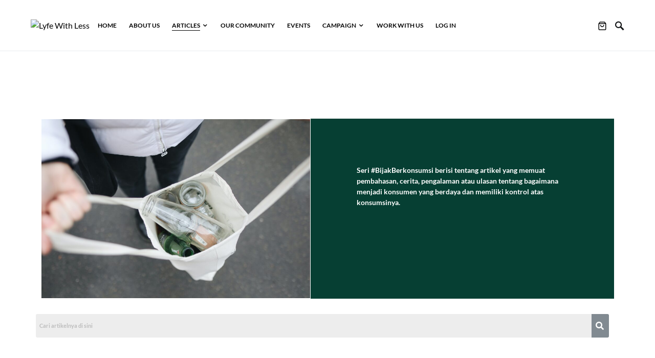

--- FILE ---
content_type: text/html; charset=UTF-8
request_url: https://lyfewithless.com/articles-at-home/
body_size: 39335
content:
<!doctype html>
<html lang="en-US">
<head><meta charset="UTF-8" /><script>if(navigator.userAgent.match(/MSIE|Internet Explorer/i)||navigator.userAgent.match(/Trident\/7\..*?rv:11/i)){var href=document.location.href;if(!href.match(/[?&]nowprocket/)){if(href.indexOf("?")==-1){if(href.indexOf("#")==-1){document.location.href=href+"?nowprocket=1"}else{document.location.href=href.replace("#","?nowprocket=1#")}}else{if(href.indexOf("#")==-1){document.location.href=href+"&nowprocket=1"}else{document.location.href=href.replace("#","&nowprocket=1#")}}}}</script><script>(()=>{class RocketLazyLoadScripts{constructor(){this.v="2.0.2",this.userEvents=["keydown","keyup","mousedown","mouseup","mousemove","mouseover","mouseenter","mouseout","mouseleave","touchmove","touchstart","touchend","touchcancel","wheel","click","dblclick","input","visibilitychange"],this.attributeEvents=["onblur","onclick","oncontextmenu","ondblclick","onfocus","onmousedown","onmouseenter","onmouseleave","onmousemove","onmouseout","onmouseover","onmouseup","onmousewheel","onscroll","onsubmit"]}async t(){this.i(),this.o(),/iP(ad|hone)/.test(navigator.userAgent)&&this.h(),this.u(),this.l(this),this.m(),this.k(this),this.p(this),this._(),await Promise.all([this.R(),this.L()]),this.lastBreath=Date.now(),this.S(this),this.P(),this.D(),this.O(),this.M(),await this.C(this.delayedScripts.normal),await this.C(this.delayedScripts.defer),await this.C(this.delayedScripts.async),this.T("domReady"),await this.F(),await this.j(),await this.I(),this.T("windowLoad"),await this.A(),window.dispatchEvent(new Event("rocket-allScriptsLoaded")),this.everythingLoaded=!0,this.lastTouchEnd&&await new Promise((t=>setTimeout(t,500-Date.now()+this.lastTouchEnd))),this.H(),this.T("all"),this.U(),this.W()}i(){this.CSPIssue=sessionStorage.getItem("rocketCSPIssue"),document.addEventListener("securitypolicyviolation",(t=>{this.CSPIssue||"script-src-elem"!==t.violatedDirective||"data"!==t.blockedURI||(this.CSPIssue=!0,sessionStorage.setItem("rocketCSPIssue",!0))}),{isRocket:!0})}o(){window.addEventListener("pageshow",(t=>{this.persisted=t.persisted,this.realWindowLoadedFired=!0}),{isRocket:!0}),window.addEventListener("pagehide",(()=>{this.onFirstUserAction=null}),{isRocket:!0})}h(){let t;function e(e){t=e}window.addEventListener("touchstart",e,{isRocket:!0}),window.addEventListener("touchend",(function i(o){Math.abs(o.changedTouches[0].pageX-t.changedTouches[0].pageX)<10&&Math.abs(o.changedTouches[0].pageY-t.changedTouches[0].pageY)<10&&o.timeStamp-t.timeStamp<200&&(o.target.dispatchEvent(new PointerEvent("click",{target:o.target,bubbles:!0,cancelable:!0})),event.preventDefault(),window.removeEventListener("touchstart",e,{isRocket:!0}),window.removeEventListener("touchend",i,{isRocket:!0}))}),{isRocket:!0})}q(t){this.userActionTriggered||("mousemove"!==t.type||this.firstMousemoveIgnored?"keyup"===t.type||"mouseover"===t.type||"mouseout"===t.type||(this.userActionTriggered=!0,this.onFirstUserAction&&this.onFirstUserAction()):this.firstMousemoveIgnored=!0),"click"===t.type&&t.preventDefault(),this.savedUserEvents.length>0&&(t.stopPropagation(),t.stopImmediatePropagation()),"touchstart"===this.lastEvent&&"touchend"===t.type&&(this.lastTouchEnd=Date.now()),"click"===t.type&&(this.lastTouchEnd=0),this.lastEvent=t.type,this.savedUserEvents.push(t)}u(){this.savedUserEvents=[],this.userEventHandler=this.q.bind(this),this.userEvents.forEach((t=>window.addEventListener(t,this.userEventHandler,{passive:!1,isRocket:!0})))}U(){this.userEvents.forEach((t=>window.removeEventListener(t,this.userEventHandler,{passive:!1,isRocket:!0}))),this.savedUserEvents.forEach((t=>{t.target.dispatchEvent(new window[t.constructor.name](t.type,t))}))}m(){this.eventsMutationObserver=new MutationObserver((t=>{const e="return false";for(const i of t){if("attributes"===i.type){const t=i.target.getAttribute(i.attributeName);t&&t!==e&&(i.target.setAttribute("data-rocket-"+i.attributeName,t),i.target.setAttribute(i.attributeName,e))}"childList"===i.type&&i.addedNodes.forEach((t=>{if(t.nodeType===Node.ELEMENT_NODE)for(const i of t.attributes)this.attributeEvents.includes(i.name)&&i.value&&""!==i.value&&(t.setAttribute("data-rocket-"+i.name,i.value),t.setAttribute(i.name,e))}))}})),this.eventsMutationObserver.observe(document,{subtree:!0,childList:!0,attributeFilter:this.attributeEvents})}H(){this.eventsMutationObserver.disconnect(),this.attributeEvents.forEach((t=>{document.querySelectorAll("[data-rocket-"+t+"]").forEach((e=>{e.setAttribute(t,e.getAttribute("data-rocket-"+t)),e.removeAttribute("data-rocket-"+t)}))}))}k(t){Object.defineProperty(HTMLElement.prototype,"onclick",{get(){return this.rocketonclick},set(e){this.rocketonclick=e,this.setAttribute(t.everythingLoaded?"onclick":"data-rocket-onclick","this.rocketonclick(event)")}})}S(t){function e(e,i){let o=e[i];e[i]=null,Object.defineProperty(e,i,{get:()=>o,set(s){t.everythingLoaded?o=s:e["rocket"+i]=o=s}})}e(document,"onreadystatechange"),e(window,"onload"),e(window,"onpageshow");try{Object.defineProperty(document,"readyState",{get:()=>t.rocketReadyState,set(e){t.rocketReadyState=e},configurable:!0}),document.readyState="loading"}catch(t){console.log("WPRocket DJE readyState conflict, bypassing")}}l(t){this.originalAddEventListener=EventTarget.prototype.addEventListener,this.originalRemoveEventListener=EventTarget.prototype.removeEventListener,this.savedEventListeners=[],EventTarget.prototype.addEventListener=function(e,i,o){o&&o.isRocket||!t.B(e,this)&&!t.userEvents.includes(e)||t.B(e,this)&&!t.userActionTriggered||e.startsWith("rocket-")?t.originalAddEventListener.call(this,e,i,o):t.savedEventListeners.push({target:this,remove:!1,type:e,func:i,options:o})},EventTarget.prototype.removeEventListener=function(e,i,o){o&&o.isRocket||!t.B(e,this)&&!t.userEvents.includes(e)||t.B(e,this)&&!t.userActionTriggered||e.startsWith("rocket-")?t.originalRemoveEventListener.call(this,e,i,o):t.savedEventListeners.push({target:this,remove:!0,type:e,func:i,options:o})}}T(t){"all"===t&&(EventTarget.prototype.addEventListener=this.originalAddEventListener,EventTarget.prototype.removeEventListener=this.originalRemoveEventListener),this.savedEventListeners=this.savedEventListeners.filter((e=>{let i=e.type,o=e.target||window;return"domReady"===t&&"DOMContentLoaded"!==i&&"readystatechange"!==i||("windowLoad"===t&&"load"!==i&&"readystatechange"!==i&&"pageshow"!==i||(this.B(i,o)&&(i="rocket-"+i),e.remove?o.removeEventListener(i,e.func,e.options):o.addEventListener(i,e.func,e.options),!1))}))}p(t){let e;function i(e){return t.everythingLoaded?e:e.split(" ").map((t=>"load"===t||t.startsWith("load.")?"rocket-jquery-load":t)).join(" ")}function o(o){function s(e){const s=o.fn[e];o.fn[e]=o.fn.init.prototype[e]=function(){return this[0]===window&&t.userActionTriggered&&("string"==typeof arguments[0]||arguments[0]instanceof String?arguments[0]=i(arguments[0]):"object"==typeof arguments[0]&&Object.keys(arguments[0]).forEach((t=>{const e=arguments[0][t];delete arguments[0][t],arguments[0][i(t)]=e}))),s.apply(this,arguments),this}}if(o&&o.fn&&!t.allJQueries.includes(o)){const e={DOMContentLoaded:[],"rocket-DOMContentLoaded":[]};for(const t in e)document.addEventListener(t,(()=>{e[t].forEach((t=>t()))}),{isRocket:!0});o.fn.ready=o.fn.init.prototype.ready=function(i){function s(){parseInt(o.fn.jquery)>2?setTimeout((()=>i.bind(document)(o))):i.bind(document)(o)}return t.realDomReadyFired?!t.userActionTriggered||t.fauxDomReadyFired?s():e["rocket-DOMContentLoaded"].push(s):e.DOMContentLoaded.push(s),o([])},s("on"),s("one"),s("off"),t.allJQueries.push(o)}e=o}t.allJQueries=[],o(window.jQuery),Object.defineProperty(window,"jQuery",{get:()=>e,set(t){o(t)}})}P(){const t=new Map;document.write=document.writeln=function(e){const i=document.currentScript,o=document.createRange(),s=i.parentElement;let n=t.get(i);void 0===n&&(n=i.nextSibling,t.set(i,n));const a=document.createDocumentFragment();o.setStart(a,0),a.appendChild(o.createContextualFragment(e)),s.insertBefore(a,n)}}async R(){return new Promise((t=>{this.userActionTriggered?t():this.onFirstUserAction=t}))}async L(){return new Promise((t=>{document.addEventListener("DOMContentLoaded",(()=>{this.realDomReadyFired=!0,t()}),{isRocket:!0})}))}async I(){return this.realWindowLoadedFired?Promise.resolve():new Promise((t=>{window.addEventListener("load",t,{isRocket:!0})}))}M(){this.pendingScripts=[];this.scriptsMutationObserver=new MutationObserver((t=>{for(const e of t)e.addedNodes.forEach((t=>{"SCRIPT"!==t.tagName||t.noModule||t.isWPRocket||this.pendingScripts.push({script:t,promise:new Promise((e=>{const i=()=>{const i=this.pendingScripts.findIndex((e=>e.script===t));i>=0&&this.pendingScripts.splice(i,1),e()};t.addEventListener("load",i,{isRocket:!0}),t.addEventListener("error",i,{isRocket:!0}),setTimeout(i,1e3)}))})}))})),this.scriptsMutationObserver.observe(document,{childList:!0,subtree:!0})}async j(){await this.J(),this.pendingScripts.length?(await this.pendingScripts[0].promise,await this.j()):this.scriptsMutationObserver.disconnect()}D(){this.delayedScripts={normal:[],async:[],defer:[]},document.querySelectorAll("script[type$=rocketlazyloadscript]").forEach((t=>{t.hasAttribute("data-rocket-src")?t.hasAttribute("async")&&!1!==t.async?this.delayedScripts.async.push(t):t.hasAttribute("defer")&&!1!==t.defer||"module"===t.getAttribute("data-rocket-type")?this.delayedScripts.defer.push(t):this.delayedScripts.normal.push(t):this.delayedScripts.normal.push(t)}))}async _(){await this.L();let t=[];document.querySelectorAll("script[type$=rocketlazyloadscript][data-rocket-src]").forEach((e=>{let i=e.getAttribute("data-rocket-src");if(i&&!i.startsWith("data:")){i.startsWith("//")&&(i=location.protocol+i);try{const o=new URL(i).origin;o!==location.origin&&t.push({src:o,crossOrigin:e.crossOrigin||"module"===e.getAttribute("data-rocket-type")})}catch(t){}}})),t=[...new Map(t.map((t=>[JSON.stringify(t),t]))).values()],this.N(t,"preconnect")}async $(t){if(await this.G(),!0!==t.noModule||!("noModule"in HTMLScriptElement.prototype))return new Promise((e=>{let i;function o(){(i||t).setAttribute("data-rocket-status","executed"),e()}try{if(navigator.userAgent.includes("Firefox/")||""===navigator.vendor||this.CSPIssue)i=document.createElement("script"),[...t.attributes].forEach((t=>{let e=t.nodeName;"type"!==e&&("data-rocket-type"===e&&(e="type"),"data-rocket-src"===e&&(e="src"),i.setAttribute(e,t.nodeValue))})),t.text&&(i.text=t.text),t.nonce&&(i.nonce=t.nonce),i.hasAttribute("src")?(i.addEventListener("load",o,{isRocket:!0}),i.addEventListener("error",(()=>{i.setAttribute("data-rocket-status","failed-network"),e()}),{isRocket:!0}),setTimeout((()=>{i.isConnected||e()}),1)):(i.text=t.text,o()),i.isWPRocket=!0,t.parentNode.replaceChild(i,t);else{const i=t.getAttribute("data-rocket-type"),s=t.getAttribute("data-rocket-src");i?(t.type=i,t.removeAttribute("data-rocket-type")):t.removeAttribute("type"),t.addEventListener("load",o,{isRocket:!0}),t.addEventListener("error",(i=>{this.CSPIssue&&i.target.src.startsWith("data:")?(console.log("WPRocket: CSP fallback activated"),t.removeAttribute("src"),this.$(t).then(e)):(t.setAttribute("data-rocket-status","failed-network"),e())}),{isRocket:!0}),s?(t.fetchPriority="high",t.removeAttribute("data-rocket-src"),t.src=s):t.src="data:text/javascript;base64,"+window.btoa(unescape(encodeURIComponent(t.text)))}}catch(i){t.setAttribute("data-rocket-status","failed-transform"),e()}}));t.setAttribute("data-rocket-status","skipped")}async C(t){const e=t.shift();return e?(e.isConnected&&await this.$(e),this.C(t)):Promise.resolve()}O(){this.N([...this.delayedScripts.normal,...this.delayedScripts.defer,...this.delayedScripts.async],"preload")}N(t,e){this.trash=this.trash||[];let i=!0;var o=document.createDocumentFragment();t.forEach((t=>{const s=t.getAttribute&&t.getAttribute("data-rocket-src")||t.src;if(s&&!s.startsWith("data:")){const n=document.createElement("link");n.href=s,n.rel=e,"preconnect"!==e&&(n.as="script",n.fetchPriority=i?"high":"low"),t.getAttribute&&"module"===t.getAttribute("data-rocket-type")&&(n.crossOrigin=!0),t.crossOrigin&&(n.crossOrigin=t.crossOrigin),t.integrity&&(n.integrity=t.integrity),t.nonce&&(n.nonce=t.nonce),o.appendChild(n),this.trash.push(n),i=!1}})),document.head.appendChild(o)}W(){this.trash.forEach((t=>t.remove()))}async F(){try{document.readyState="interactive"}catch(t){}this.fauxDomReadyFired=!0;try{await this.G(),document.dispatchEvent(new Event("rocket-readystatechange")),await this.G(),document.rocketonreadystatechange&&document.rocketonreadystatechange(),await this.G(),document.dispatchEvent(new Event("rocket-DOMContentLoaded")),await this.G(),window.dispatchEvent(new Event("rocket-DOMContentLoaded"))}catch(t){console.error(t)}}async A(){try{document.readyState="complete"}catch(t){}try{await this.G(),document.dispatchEvent(new Event("rocket-readystatechange")),await this.G(),document.rocketonreadystatechange&&document.rocketonreadystatechange(),await this.G(),window.dispatchEvent(new Event("rocket-load")),await this.G(),window.rocketonload&&window.rocketonload(),await this.G(),this.allJQueries.forEach((t=>t(window).trigger("rocket-jquery-load"))),await this.G();const t=new Event("rocket-pageshow");t.persisted=this.persisted,window.dispatchEvent(t),await this.G(),window.rocketonpageshow&&window.rocketonpageshow({persisted:this.persisted})}catch(t){console.error(t)}}async G(){Date.now()-this.lastBreath>45&&(await this.J(),this.lastBreath=Date.now())}async J(){return document.hidden?new Promise((t=>setTimeout(t))):new Promise((t=>requestAnimationFrame(t)))}B(t,e){return e===document&&"readystatechange"===t||(e===document&&"DOMContentLoaded"===t||(e===window&&"DOMContentLoaded"===t||(e===window&&"load"===t||e===window&&"pageshow"===t)))}static run(){(new RocketLazyLoadScripts).t()}}RocketLazyLoadScripts.run()})();</script>
	
	<meta name="viewport" content="width=device-width, initial-scale=1" />
	<link rel="profile" href="https://gmpg.org/xfn/11" />
	<title> | Lyfe With Less</title>
<meta name='robots' content='max-image-preview:large' />
	<style>img:is([sizes="auto" i], [sizes^="auto," i]) { contain-intrinsic-size: 3000px 1500px }</style>
	<link rel='dns-prefetch' href='//cdn.jsdelivr.net' />
<link rel='dns-prefetch' href='//www.googletagmanager.com' />
<link rel='dns-prefetch' href='//cdnjs.cloudflare.com' />

<link rel="alternate" type="application/rss+xml" title="Lyfe With Less &raquo; Feed" href="https://lyfewithless.com/feed/" />
<link rel="alternate" type="application/rss+xml" title="Lyfe With Less &raquo; Comments Feed" href="https://lyfewithless.com/comments/feed/" />
        <script type="rocketlazyloadscript" data-rocket-type="text/javascript">
            var ajaxurl = "https://lyfewithless.com/wp-admin/admin-ajax.php";
        </script>
						<script type="rocketlazyloadscript" data-rocket-type="text/javascript">
					let mp_ajax_url = "https://lyfewithless.com/wp-admin/admin-ajax.php";
					let mp_currency_symbol = "Rp";
					let mp_currency_position = "left";
					let mp_currency_decimal = ".";
					let mp_currency_thousands_separator = "";
					let mp_num_of_decimal = "0";
					let mp_empty_image_url = "https://lyfewithless.com/wp-content/plugins/mage-eventpress/assets/helper/images/no_image.png";
					let mp_date_format = "D d M , yy";
					//let mp_nonce = wp_create_nonce('mep-ajax-nonce');
				</script>
								<style>
														</style>
				<link rel='stylesheet' id='sbi_styles-css' href='https://lyfewithless.com/wp-content/plugins/instagram-feed-pro/css/sbi-styles.min.css?ver=5.12.1' media='all' />
<link rel='alternate stylesheet' id='powerkit-icons-css' href='https://lyfewithless.com/wp-content/plugins/powerkit/assets/fonts/powerkit-icons.woff?ver=2.9.7' as='font' type='font/wof' crossorigin />
<link data-minify="1" rel='stylesheet' id='powerkit-css' href='https://lyfewithless.com/wp-content/cache/min/1/wp-content/plugins/powerkit/assets/css/powerkit.css?ver=1768925806' media='all' />
<link data-minify="1" rel='stylesheet' id='hfe-widgets-style-css' href='https://lyfewithless.com/wp-content/cache/min/1/wp-content/plugins/header-footer-elementor/inc/widgets-css/frontend.css?ver=1768925806' media='all' />
<style id='wp-emoji-styles-inline-css'>

	img.wp-smiley, img.emoji {
		display: inline !important;
		border: none !important;
		box-shadow: none !important;
		height: 1em !important;
		width: 1em !important;
		margin: 0 0.07em !important;
		vertical-align: -0.1em !important;
		background: none !important;
		padding: 0 !important;
	}
</style>
<style id='bp-login-form-style-inline-css'>
.widget_bp_core_login_widget .bp-login-widget-user-avatar{float:left}.widget_bp_core_login_widget .bp-login-widget-user-links{margin-left:70px}#bp-login-widget-form label{display:block;font-weight:600;margin:15px 0 5px;width:auto}#bp-login-widget-form input[type=password],#bp-login-widget-form input[type=text]{background-color:#fafafa;border:1px solid #d6d6d6;border-radius:0;font:inherit;font-size:100%;padding:.5em;width:100%}#bp-login-widget-form .bp-login-widget-register-link,#bp-login-widget-form .login-submit{display:inline;width:-moz-fit-content;width:fit-content}#bp-login-widget-form .bp-login-widget-register-link{margin-left:1em}#bp-login-widget-form .bp-login-widget-register-link a{filter:invert(1)}#bp-login-widget-form .bp-login-widget-pwd-link{font-size:80%}

</style>
<style id='bp-primary-nav-style-inline-css'>
.buddypress_object_nav .bp-navs{background:#0000;clear:both;overflow:hidden}.buddypress_object_nav .bp-navs ul{margin:0;padding:0}.buddypress_object_nav .bp-navs ul li{list-style:none;margin:0}.buddypress_object_nav .bp-navs ul li a,.buddypress_object_nav .bp-navs ul li span{border:0;display:block;padding:5px 10px;text-decoration:none}.buddypress_object_nav .bp-navs ul li .count{background:#eaeaea;border:1px solid #ccc;border-radius:50%;color:#555;display:inline-block;font-size:12px;margin-left:2px;padding:3px 6px;text-align:center;vertical-align:middle}.buddypress_object_nav .bp-navs ul li a .count:empty{display:none}.buddypress_object_nav .bp-navs ul li.last select{max-width:185px}.buddypress_object_nav .bp-navs ul li.current a,.buddypress_object_nav .bp-navs ul li.selected a{color:#333;opacity:1}.buddypress_object_nav .bp-navs ul li.current a .count,.buddypress_object_nav .bp-navs ul li.selected a .count{background-color:#fff}.buddypress_object_nav .bp-navs ul li.dynamic a .count,.buddypress_object_nav .bp-navs ul li.dynamic.current a .count,.buddypress_object_nav .bp-navs ul li.dynamic.selected a .count{background-color:#5087e5;border:0;color:#fafafa}.buddypress_object_nav .bp-navs ul li.dynamic a:hover .count{background-color:#5087e5;border:0;color:#fff}.buddypress_object_nav .main-navs.dir-navs{margin-bottom:20px}.buddypress_object_nav .bp-navs.group-create-links ul li.current a{text-align:center}.buddypress_object_nav .bp-navs.group-create-links ul li:not(.current),.buddypress_object_nav .bp-navs.group-create-links ul li:not(.current) a{color:#767676}.buddypress_object_nav .bp-navs.group-create-links ul li:not(.current) a:focus,.buddypress_object_nav .bp-navs.group-create-links ul li:not(.current) a:hover{background:none;color:#555}.buddypress_object_nav .bp-navs.group-create-links ul li:not(.current) a[disabled]:focus,.buddypress_object_nav .bp-navs.group-create-links ul li:not(.current) a[disabled]:hover{color:#767676}

</style>
<style id='bp-member-style-inline-css'>
[data-type="bp/member"] input.components-placeholder__input{border:1px solid #757575;border-radius:2px;flex:1 1 auto;padding:6px 8px}.bp-block-member{position:relative}.bp-block-member .member-content{display:flex}.bp-block-member .user-nicename{display:block}.bp-block-member .user-nicename a{border:none;color:currentColor;text-decoration:none}.bp-block-member .bp-profile-button{width:100%}.bp-block-member .bp-profile-button a.button{bottom:10px;display:inline-block;margin:18px 0 0;position:absolute;right:0}.bp-block-member.has-cover .item-header-avatar,.bp-block-member.has-cover .member-content,.bp-block-member.has-cover .member-description{z-index:2}.bp-block-member.has-cover .member-content,.bp-block-member.has-cover .member-description{padding-top:75px}.bp-block-member.has-cover .bp-member-cover-image{background-color:#c5c5c5;background-position:top;background-repeat:no-repeat;background-size:cover;border:0;display:block;height:150px;left:0;margin:0;padding:0;position:absolute;top:0;width:100%;z-index:1}.bp-block-member img.avatar{height:auto;width:auto}.bp-block-member.avatar-none .item-header-avatar{display:none}.bp-block-member.avatar-none.has-cover{min-height:200px}.bp-block-member.avatar-full{min-height:150px}.bp-block-member.avatar-full .item-header-avatar{width:180px}.bp-block-member.avatar-thumb .member-content{align-items:center;min-height:50px}.bp-block-member.avatar-thumb .item-header-avatar{width:70px}.bp-block-member.avatar-full.has-cover{min-height:300px}.bp-block-member.avatar-full.has-cover .item-header-avatar{width:200px}.bp-block-member.avatar-full.has-cover img.avatar{background:#fffc;border:2px solid #fff;margin-left:20px}.bp-block-member.avatar-thumb.has-cover .item-header-avatar{padding-top:75px}.entry .entry-content .bp-block-member .user-nicename a{border:none;color:currentColor;text-decoration:none}

</style>
<style id='bp-members-style-inline-css'>
[data-type="bp/members"] .components-placeholder.is-appender{min-height:0}[data-type="bp/members"] .components-placeholder.is-appender .components-placeholder__label:empty{display:none}[data-type="bp/members"] .components-placeholder input.components-placeholder__input{border:1px solid #757575;border-radius:2px;flex:1 1 auto;padding:6px 8px}[data-type="bp/members"].avatar-none .member-description{width:calc(100% - 44px)}[data-type="bp/members"].avatar-full .member-description{width:calc(100% - 224px)}[data-type="bp/members"].avatar-thumb .member-description{width:calc(100% - 114px)}[data-type="bp/members"] .member-content{position:relative}[data-type="bp/members"] .member-content .is-right{position:absolute;right:2px;top:2px}[data-type="bp/members"] .columns-2 .member-content .member-description,[data-type="bp/members"] .columns-3 .member-content .member-description,[data-type="bp/members"] .columns-4 .member-content .member-description{padding-left:44px;width:calc(100% - 44px)}[data-type="bp/members"] .columns-3 .is-right{right:-10px}[data-type="bp/members"] .columns-4 .is-right{right:-50px}.bp-block-members.is-grid{display:flex;flex-wrap:wrap;padding:0}.bp-block-members.is-grid .member-content{margin:0 1.25em 1.25em 0;width:100%}@media(min-width:600px){.bp-block-members.columns-2 .member-content{width:calc(50% - .625em)}.bp-block-members.columns-2 .member-content:nth-child(2n){margin-right:0}.bp-block-members.columns-3 .member-content{width:calc(33.33333% - .83333em)}.bp-block-members.columns-3 .member-content:nth-child(3n){margin-right:0}.bp-block-members.columns-4 .member-content{width:calc(25% - .9375em)}.bp-block-members.columns-4 .member-content:nth-child(4n){margin-right:0}}.bp-block-members .member-content{display:flex;flex-direction:column;padding-bottom:1em;text-align:center}.bp-block-members .member-content .item-header-avatar,.bp-block-members .member-content .member-description{width:100%}.bp-block-members .member-content .item-header-avatar{margin:0 auto}.bp-block-members .member-content .item-header-avatar img.avatar{display:inline-block}@media(min-width:600px){.bp-block-members .member-content{flex-direction:row;text-align:left}.bp-block-members .member-content .item-header-avatar,.bp-block-members .member-content .member-description{width:auto}.bp-block-members .member-content .item-header-avatar{margin:0}}.bp-block-members .member-content .user-nicename{display:block}.bp-block-members .member-content .user-nicename a{border:none;color:currentColor;text-decoration:none}.bp-block-members .member-content time{color:#767676;display:block;font-size:80%}.bp-block-members.avatar-none .item-header-avatar{display:none}.bp-block-members.avatar-full{min-height:190px}.bp-block-members.avatar-full .item-header-avatar{width:180px}.bp-block-members.avatar-thumb .member-content{min-height:80px}.bp-block-members.avatar-thumb .item-header-avatar{width:70px}.bp-block-members.columns-2 .member-content,.bp-block-members.columns-3 .member-content,.bp-block-members.columns-4 .member-content{display:block;text-align:center}.bp-block-members.columns-2 .member-content .item-header-avatar,.bp-block-members.columns-3 .member-content .item-header-avatar,.bp-block-members.columns-4 .member-content .item-header-avatar{margin:0 auto}.bp-block-members img.avatar{height:auto;max-width:-moz-fit-content;max-width:fit-content;width:auto}.bp-block-members .member-content.has-activity{align-items:center}.bp-block-members .member-content.has-activity .item-header-avatar{padding-right:1em}.bp-block-members .member-content.has-activity .wp-block-quote{margin-bottom:0;text-align:left}.bp-block-members .member-content.has-activity .wp-block-quote cite a,.entry .entry-content .bp-block-members .user-nicename a{border:none;color:currentColor;text-decoration:none}

</style>
<style id='bp-dynamic-members-style-inline-css'>
.bp-dynamic-block-container .item-options{font-size:.5em;margin:0 0 1em;padding:1em 0}.bp-dynamic-block-container .item-options a.selected{font-weight:600}.bp-dynamic-block-container ul.item-list{list-style:none;margin:1em 0;padding-left:0}.bp-dynamic-block-container ul.item-list li{margin-bottom:1em}.bp-dynamic-block-container ul.item-list li:after,.bp-dynamic-block-container ul.item-list li:before{content:" ";display:table}.bp-dynamic-block-container ul.item-list li:after{clear:both}.bp-dynamic-block-container ul.item-list li .item-avatar{float:left;width:60px}.bp-dynamic-block-container ul.item-list li .item{margin-left:70px}

</style>
<style id='bp-online-members-style-inline-css'>
.widget_bp_core_whos_online_widget .avatar-block,[data-type="bp/online-members"] .avatar-block{display:flex;flex-flow:row wrap}.widget_bp_core_whos_online_widget .avatar-block img,[data-type="bp/online-members"] .avatar-block img{margin:.5em}

</style>
<style id='bp-active-members-style-inline-css'>
.widget_bp_core_recently_active_widget .avatar-block,[data-type="bp/active-members"] .avatar-block{display:flex;flex-flow:row wrap}.widget_bp_core_recently_active_widget .avatar-block img,[data-type="bp/active-members"] .avatar-block img{margin:.5em}

</style>
<style id='bp-latest-activities-style-inline-css'>
.bp-latest-activities .components-flex.components-select-control select[multiple]{height:auto;padding:0 8px}.bp-latest-activities .components-flex.components-select-control select[multiple]+.components-input-control__suffix svg{display:none}.bp-latest-activities-block a,.entry .entry-content .bp-latest-activities-block a{border:none;text-decoration:none}.bp-latest-activities-block .activity-list.item-list blockquote{border:none;padding:0}.bp-latest-activities-block .activity-list.item-list blockquote .activity-item:not(.mini){box-shadow:1px 0 4px #00000026;padding:0 1em;position:relative}.bp-latest-activities-block .activity-list.item-list blockquote .activity-item:not(.mini):after,.bp-latest-activities-block .activity-list.item-list blockquote .activity-item:not(.mini):before{border-color:#0000;border-style:solid;content:"";display:block;height:0;left:15px;position:absolute;width:0}.bp-latest-activities-block .activity-list.item-list blockquote .activity-item:not(.mini):before{border-top-color:#00000026;border-width:9px;bottom:-18px;left:14px}.bp-latest-activities-block .activity-list.item-list blockquote .activity-item:not(.mini):after{border-top-color:#fff;border-width:8px;bottom:-16px}.bp-latest-activities-block .activity-list.item-list blockquote .activity-item.mini .avatar{display:inline-block;height:20px;margin-right:2px;vertical-align:middle;width:20px}.bp-latest-activities-block .activity-list.item-list footer{align-items:center;display:flex}.bp-latest-activities-block .activity-list.item-list footer img.avatar{border:none;display:inline-block;margin-right:.5em}.bp-latest-activities-block .activity-list.item-list footer .activity-time-since{font-size:90%}.bp-latest-activities-block .widget-error{border-left:4px solid #0b80a4;box-shadow:1px 0 4px #00000026}.bp-latest-activities-block .widget-error p{padding:0 1em}

</style>
<link data-minify="1" rel='stylesheet' id='directorist-account-button-style-css' href='https://lyfewithless.com/wp-content/cache/min/1/wp-content/plugins/directorist/blocks/build/account-button/style-index.css?ver=1768925806' media='all' />
<link data-minify="1" rel='stylesheet' id='directorist-search-modal-style-css' href='https://lyfewithless.com/wp-content/cache/min/1/wp-content/plugins/directorist/blocks/build/search-modal/style-index.css?ver=1768925806' media='all' />
<style id='wppb-content-restriction-start-style-inline-css'>


</style>
<style id='wppb-content-restriction-end-style-inline-css'>


</style>
<style id='wppb-edit-profile-style-inline-css'>


</style>
<style id='wppb-login-style-inline-css'>


</style>
<style id='wppb-recover-password-style-inline-css'>


</style>
<style id='wppb-register-style-inline-css'>


</style>
<link data-minify="1" rel='stylesheet' id='directorist-openstreet-map-leaflet-css' href='https://lyfewithless.com/wp-content/cache/min/1/wp-content/plugins/directorist/assets/vendor-css/openstreet-map/leaflet.css?ver=1768925806' media='all' />
<link data-minify="1" rel='stylesheet' id='directorist-openstreet-map-openstreet-css' href='https://lyfewithless.com/wp-content/cache/min/1/wp-content/plugins/directorist/assets/vendor-css/openstreet-map/openstreet.css?ver=1768925806' media='all' />
<link data-minify="1" rel='stylesheet' id='directorist-select2-style-css' href='https://lyfewithless.com/wp-content/cache/min/1/wp-content/plugins/directorist/assets/vendor-css/select2.css?ver=1768925806' media='all' />
<link data-minify="1" rel='stylesheet' id='directorist-ez-media-uploader-style-css' href='https://lyfewithless.com/wp-content/cache/min/1/wp-content/plugins/directorist/assets/vendor-css/ez-media-uploader.css?ver=1768925806' media='all' />
<link data-minify="1" rel='stylesheet' id='directorist-swiper-style-css' href='https://lyfewithless.com/wp-content/cache/min/1/wp-content/plugins/directorist/assets/vendor-css/swiper.css?ver=1768925806' media='all' />
<link data-minify="1" rel='stylesheet' id='directorist-sweetalert-style-css' href='https://lyfewithless.com/wp-content/cache/min/1/wp-content/plugins/directorist/assets/vendor-css/sweetalert.css?ver=1768925806' media='all' />
<link data-minify="1" rel='stylesheet' id='directorist-main-style-css' href='https://lyfewithless.com/wp-content/cache/min/1/wp-content/plugins/directorist/assets/css/public-main.css?ver=1768925806' media='all' />
<style id='directorist-main-style-inline-css'>
:root{--directorist-color-primary:#000;--directorist-color-primary-rgb:0,0,0;--directorist-color-secondary:#F2F3F5;--directorist-color-secondary-rgb:242,243,245;--directorist-color-dark:#000;--directorist-color-dark-rgb:0,0,0;--directorist-color-success:#28A800;--directorist-color-success-rgb:40,168,0;--directorist-color-info:#2c99ff;--directorist-color-info-rgb:44,153,255;--directorist-color-warning:#f28100;--directorist-color-warning-rgb:242,129,0;--directorist-color-danger:#f80718;--directorist-color-danger-rgb:248,7,24;--directorist-color-white:#fff;--directorist-color-white-rgb:255,255,255;--directorist-color-body:#404040;--directorist-color-gray:#bcbcbc;--directorist-color-gray-rgb:188,188,188;--directorist-color-gray-hover:#BCBCBC;--directorist-color-light:#ededed;--directorist-color-light-hover:#fff;--directorist-color-light-gray:#808080;--directorist-color-light-gray-rgb:237,237,237;--directorist-color-deep-gray:#808080;--directorist-color-bg-gray:#f4f4f4;--directorist-color-bg-light-gray:#F4F5F6;--directorist-color-bg-light:#EDEDED;--directorist-color-placeholder:#6c757d;--directorist-color-overlay:rgba(var(--directorist-color-dark-rgb),.5);--directorist-color-overlay-normal:rgba(var(--directorist-color-dark-rgb),.2);--directorist-color-border:#e9e9e9;--directorist-color-border-light:#f5f5f5;--directorist-color-border-gray:#d9d9d9;--directorist-box-shadow:0 4px 6px rgba(0,0,0,.04);--directorist-box-shadow-sm:0 2px 5px rgba(0,0,0,.05);--directorist-color-open-badge:#32cc6f;--directorist-color-closed-badge:#e23636;--directorist-color-featured-badge:#fa8b0c;--directorist-color-popular-badge:#f51957;--directorist-color-new-badge:#122069;--directorist-color-marker-shape:#444752;--directorist-color-marker-icon:#fff;--directorist-color-marker-shape-rgb:68,71,82;--directorist-fw-regular:400;--directorist-fw-medium:500;--directorist-fw-semiBold:600;--directorist-fw-bold:700;--directorist-border-radius-xs:8px;--directorist-border-radius-sm:10px;--directorist-border-radius-md:12px;--directorist-border-radius-lg:16px;--directorist-color-btn:var(--directorist-color-primary);--directorist-color-btn-hover:rgba(var(--directorist-color-primary-rgb),.80);--directorist-color-btn-border:var(--directorist-color-primary);--directorist-color-btn-primary:#fff;--directorist-color-btn-primary-rgb:0,0,0;--directorist-color-btn-primary-bg:#000;--directorist-color-btn-primary-border:#000;--directorist-color-btn-secondary:#000;--directorist-color-btn-secondary-rgb:0,0,0;--directorist-color-btn-secondary-bg:#f2f3f5;--directorist-color-btn-secondary-border:#f2f3f5;--directorist-color-star:var(--directorist-color-warning);--gallery-crop-width:740px;--gallery-crop-height:580px}.pricing .price_action .price_action--btn,#directorist.atbd_wrapper .btn-primary,.default-ad-search .submit_btn .btn-default,.atbd_content_active #directorist.atbd_wrapper.dashboard_area .user_pro_img_area .user_img .choose_btn #upload_pro_pic,#directorist.atbd_wrapper .at-modal .at-modal-close,.atbdp_login_form_shortcode #loginform p input[type=submit],.atbd_manage_fees_wrapper .table tr .action p .btn-block,#directorist.atbd_wrapper #atbdp-checkout-form #atbdp_checkout_submit_btn,#directorist.atbd_wrapper .ezmu__btn,.default-ad-search .submit_btn .btn-primary,.directorist-content-active .widget.atbd_widget .directorist .btn,.directorist-btn.directorist-btn-dark,.atbd-add-payment-method form .atbd-save-card,#bhCopyTime,#bhAddNew,.directorist-content-active .widget.atbd_widget .atbd_author_info_widget .btn{color:var(--directorist-color-white)}.pricing .price_action .price_action--btn:hover,#directorist.atbd_wrapper .btn-primary:hover,.default-ad-search .submit_btn .btn-default:hover,.atbd_content_active #directorist.atbd_wrapper.dashboard_area .user_pro_img_area .user_img .choose_btn #upload_pro_pic:hover,#directorist.atbd_wrapper .at-modal .at-modal-close:hover,.atbdp_login_form_shortcode #loginform p input[type=submit]:hover,.atbd_manage_fees_wrapper .table tr .action p .btn-block:hover,#directorist.atbd_wrapper #atbdp-checkout-form #atbdp_checkout_submit_btn:hover,#directorist.atbd_wrapper .ezmu__btn:hover,.default-ad-search .submit_btn .btn-primary:hover,.directorist-content-active .widget.atbd_widget .directorist .btn:hover,.directorist-btn.directorist-btn-dark:hover,.atbd-add-payment-method form .atbd-save-card:hover,#bhCopyTime:hover,#bhAddNew:hover,.bdb-select-hours .bdb-remove:hover,.directorist-content-active .widget.atbd_widget .atbd_author_info_widget .btn:hover{color:var(--directorist-color-white)}.pricing .price_action .price_action--btn,#directorist.atbd_wrapper .btn-primary,.default-ad-search .submit_btn .btn-default,.atbd_content_active #directorist.atbd_wrapper.dashboard_area .user_pro_img_area .user_img .choose_btn #upload_pro_pic,#directorist.atbd_wrapper .at-modal .at-modal-close,.atbdp_login_form_shortcode #loginform p input[type=submit],.atbd_manage_fees_wrapper .table tr .action p .btn-block,#directorist.atbd_wrapper .ezmu__btn,.default-ad-search .submit_btn .btn-primary .directorist-content-active .widget.atbd_widget .directorist .btn,.directorist-btn.directorist-btn-dark,.atbd-add-payment-method form .atbd-save-card,#bhCopyTime,#bhAddNew,.bdb-select-hours .bdb-remove,.directorist-content-active .widget.atbd_widget .atbd_author_info_widget .btn{background:var(--directorist-color-btn-primary-bg)}.pricing .price_action .price_action--btn:hover,#directorist.atbd_wrapper .btn-primary:hover,#directorist.atbd_wrapper .at-modal .at-modal-close:hover,.default-ad-search .submit_btn .btn-default:hover,.atbd_content_active #directorist.atbd_wrapper.dashboard_area .user_pro_img_area .user_img .choose_btn #upload_pro_pic:hover,.atbdp_login_form_shortcode #loginform p input[type=submit]:hover,#directorist.atbd_wrapper .ezmu__btn:hover,.default-ad-search .submit_btn .btn-primary:hover,.directorist-content-active .widget.atbd_widget .directorist .btn:hover,.directorist-btn.directorist-btn-dark:hover,.atbd-add-payment-method form .atbd-save-card:hover,#bhCopyTime:hover,#bhAddNew:hover,.bdb-select-hours .bdb-remove:hover,.directorist-content-active .widget.atbd_widget .atbd_author_info_widget .btn:hover{background:var(--directorist-color-btn-hover)}#directorist.atbd_wrapper .btn-primary,.default-ad-search .submit_btn .btn-default,.atbdp_login_form_shortcode #loginform p input[type=submit],.default-ad-search .submit_btn .btn-primary,.directorist-content-active .widget.atbd_widget .directorist .btn,.atbd-add-payment-method form .atbd-save-card,.directorist-content-active .widget.atbd_widget .atbd_author_info_widget .btn{border-color:var(--directorist-color-btn-border)}#directorist.atbd_wrapper .btn-primary:hover,.default-ad-search .submit_btn .btn-default:hover,.atbdp_login_form_shortcode #loginform p input[type=submit]:hover,.default-ad-search .submit_btn .btn-primary:hover,.directorist-content-active .widget.atbd_widget .directorist .btn:hover,.atbd-add-payment-method form .atbd-save-card:hover,.directorist-content-active .widget.atbd_widget .atbd_author_info_widget .btn:hover{border-color:var(--directorist-color-primary)}.atbd_bg-success i::after,.atbd_content_active #directorist.atbd_wrapper .atbd_badge.atbd_badge_open i::after,.atbd_content_active .widget.atbd_widget[id^=bd] .atbd_badge.atbd_badge_open i::after,.atbd_content_active .widget.atbd_widget[id^=dcl] .atbd_badge.atbd_badge_open i::after,.atbd_content_active #directorist.atbd_wrapper .widget.atbd_widget .atbd_badge.atbd_badge_open i::after,.directorist-badge-open{background:var(--directorist-color-open-badge)!important}.atbd_bg-danger i::after,.atbd_content_active #directorist.atbd_wrapper .atbd_give_review_area #atbd_up_preview .atbd_up_prev .rmrf:hover i::after,.atbd_content_active #directorist.atbd_wrapper .atbd_badge.atbd_badge_close i::after,.atbd_content_active .widget.atbd_widget[id^=bd] .atbd_badge.atbd_badge_close i::after,.atbd_content_active .widget.atbd_widget[id^=dcl] .atbd_badge.atbd_badge_close i::after,.atbd_content_active #directorist.atbd_wrapper .widget.atbd_widget .atbd_badge.atbd_badge_close i::after,.directorist-badge-close,.directorist-badge.directorist-badge-danger{background:var(--directorist-color-closed-badge)!important}.atbd_bg-badge-feature i::after,.atbd_content_active #directorist.atbd_wrapper .atbd_badge.atbd_badge_featured i::after,.atbd_content_active .widget.atbd_widget[id^=bd] .atbd_badge.atbd_badge_featured i::after,.atbd_content_active .widget.atbd_widget[id^=dcl] .atbd_badge.atbd_badge_featured i::after,.atbd_content_active #directorist.atbd_wrapper .widget.atbd_widget .atbd_badge.atbd_badge_featured i::after,.directorist-listing-single .directorist-badge.directorist-badge-featured i::after{background:var(--directorist-color-featured-badge)!important}.atbd_bg-badge-popular i::after,.atbd_content_active #directorist.atbd_wrapper .atbd_badge.atbd_badge_popular i::after,.atbd_content_active .widget.atbd_widget[id^=bd] .atbd_badge.atbd_badge_popular i::after,.atbd_content_active .widget.atbd_widget[id^=dcl] .atbd_badge.atbd_badge_popular i::after,.atbd_content_active #directorist.atbd_wrapper .widget.atbd_widget .atbd_badge.atbd_badge_popular i::after,.directorist-listing-single .directorist-badge.directorist-badge-popular i::after{background:var(--directorist-color-popular-badge)!important}.atbd_content_active #directorist.atbd_wrapper .atbd_badge.atbd_badge_new,.directorist-listing-single .directorist-badge.directorist-badge-new i::after{background:var(--directorist-color-new-badge)!important}.ads-advanced .price-frequency .pf-btn input:checked+span,.atbdpr-range .ui-slider-horizontal .ui-slider-range,.custom-control .custom-control-input:checked~.check--select,#directorist.atbd_wrapper .pagination .nav-links .current,.atbd_director_social_wrap a,.widget.atbd_widget[id^=bd] .atbd_author_info_widget .directorist-author-social li a,.widget.atbd_widget[id^=dcl] .atbd_author_info_widget .directorist-author-social li a,.atbd_content_active #directorist.atbd_wrapper .widget.atbd_widget .atbdp.atbdp-widget-tags ul li a:hover{background:var(--directorist-color-primary)!important}.ads-advanced .price-frequency .pf-btn input:checked+span,.directorist-content-active .directorist-type-nav__list .directorist-type-nav__list__current .directorist-type-nav__link,.atbdpr-range .ui-slider-horizontal .ui-slider-handle,.custom-control .custom-control-input:checked~.check--select,.custom-control .custom-control-input:checked~.radio--select,#atpp-plan-change-modal .atm-contents-inner .dcl_pricing_plan input:checked+label:before,#dwpp-plan-renew-modal .atm-contents-inner .dcl_pricing_plan input:checked+label:before{border-color:var(--directorist-color-primary)}.atbd_map_shape{background:var(--directorist-color-marker-shape)!important}.map-icon-label i,.atbd_map_shape>span{color:var(--directorist-color-marker-icon)!important}
:root{--directorist-color-primary:#000;--directorist-color-primary-rgb:0,0,0;--directorist-color-secondary:#F2F3F5;--directorist-color-secondary-rgb:242,243,245;--directorist-color-dark:#000;--directorist-color-dark-rgb:0,0,0;--directorist-color-success:#28A800;--directorist-color-success-rgb:40,168,0;--directorist-color-info:#2c99ff;--directorist-color-info-rgb:44,153,255;--directorist-color-warning:#f28100;--directorist-color-warning-rgb:242,129,0;--directorist-color-danger:#f80718;--directorist-color-danger-rgb:248,7,24;--directorist-color-white:#fff;--directorist-color-white-rgb:255,255,255;--directorist-color-body:#404040;--directorist-color-gray:#bcbcbc;--directorist-color-gray-rgb:188,188,188;--directorist-color-gray-hover:#BCBCBC;--directorist-color-light:#ededed;--directorist-color-light-hover:#fff;--directorist-color-light-gray:#808080;--directorist-color-light-gray-rgb:237,237,237;--directorist-color-deep-gray:#808080;--directorist-color-bg-gray:#f4f4f4;--directorist-color-bg-light-gray:#F4F5F6;--directorist-color-bg-light:#EDEDED;--directorist-color-placeholder:#6c757d;--directorist-color-overlay:rgba(var(--directorist-color-dark-rgb),.5);--directorist-color-overlay-normal:rgba(var(--directorist-color-dark-rgb),.2);--directorist-color-border:#e9e9e9;--directorist-color-border-light:#f5f5f5;--directorist-color-border-gray:#d9d9d9;--directorist-box-shadow:0 4px 6px rgba(0,0,0,.04);--directorist-box-shadow-sm:0 2px 5px rgba(0,0,0,.05);--directorist-color-open-badge:#32cc6f;--directorist-color-closed-badge:#e23636;--directorist-color-featured-badge:#fa8b0c;--directorist-color-popular-badge:#f51957;--directorist-color-new-badge:#122069;--directorist-color-marker-shape:#444752;--directorist-color-marker-icon:#fff;--directorist-color-marker-shape-rgb:68,71,82;--directorist-fw-regular:400;--directorist-fw-medium:500;--directorist-fw-semiBold:600;--directorist-fw-bold:700;--directorist-border-radius-xs:8px;--directorist-border-radius-sm:10px;--directorist-border-radius-md:12px;--directorist-border-radius-lg:16px;--directorist-color-btn:var(--directorist-color-primary);--directorist-color-btn-hover:rgba(var(--directorist-color-primary-rgb),.80);--directorist-color-btn-border:var(--directorist-color-primary);--directorist-color-btn-primary:#fff;--directorist-color-btn-primary-rgb:0,0,0;--directorist-color-btn-primary-bg:#000;--directorist-color-btn-primary-border:#000;--directorist-color-btn-secondary:#000;--directorist-color-btn-secondary-rgb:0,0,0;--directorist-color-btn-secondary-bg:#f2f3f5;--directorist-color-btn-secondary-border:#f2f3f5;--directorist-color-star:var(--directorist-color-warning);--gallery-crop-width:740px;--gallery-crop-height:580px}.pricing .price_action .price_action--btn,#directorist.atbd_wrapper .btn-primary,.default-ad-search .submit_btn .btn-default,.atbd_content_active #directorist.atbd_wrapper.dashboard_area .user_pro_img_area .user_img .choose_btn #upload_pro_pic,#directorist.atbd_wrapper .at-modal .at-modal-close,.atbdp_login_form_shortcode #loginform p input[type=submit],.atbd_manage_fees_wrapper .table tr .action p .btn-block,#directorist.atbd_wrapper #atbdp-checkout-form #atbdp_checkout_submit_btn,#directorist.atbd_wrapper .ezmu__btn,.default-ad-search .submit_btn .btn-primary,.directorist-content-active .widget.atbd_widget .directorist .btn,.directorist-btn.directorist-btn-dark,.atbd-add-payment-method form .atbd-save-card,#bhCopyTime,#bhAddNew,.directorist-content-active .widget.atbd_widget .atbd_author_info_widget .btn{color:var(--directorist-color-white)}.pricing .price_action .price_action--btn:hover,#directorist.atbd_wrapper .btn-primary:hover,.default-ad-search .submit_btn .btn-default:hover,.atbd_content_active #directorist.atbd_wrapper.dashboard_area .user_pro_img_area .user_img .choose_btn #upload_pro_pic:hover,#directorist.atbd_wrapper .at-modal .at-modal-close:hover,.atbdp_login_form_shortcode #loginform p input[type=submit]:hover,.atbd_manage_fees_wrapper .table tr .action p .btn-block:hover,#directorist.atbd_wrapper #atbdp-checkout-form #atbdp_checkout_submit_btn:hover,#directorist.atbd_wrapper .ezmu__btn:hover,.default-ad-search .submit_btn .btn-primary:hover,.directorist-content-active .widget.atbd_widget .directorist .btn:hover,.directorist-btn.directorist-btn-dark:hover,.atbd-add-payment-method form .atbd-save-card:hover,#bhCopyTime:hover,#bhAddNew:hover,.bdb-select-hours .bdb-remove:hover,.directorist-content-active .widget.atbd_widget .atbd_author_info_widget .btn:hover{color:var(--directorist-color-white)}.pricing .price_action .price_action--btn,#directorist.atbd_wrapper .btn-primary,.default-ad-search .submit_btn .btn-default,.atbd_content_active #directorist.atbd_wrapper.dashboard_area .user_pro_img_area .user_img .choose_btn #upload_pro_pic,#directorist.atbd_wrapper .at-modal .at-modal-close,.atbdp_login_form_shortcode #loginform p input[type=submit],.atbd_manage_fees_wrapper .table tr .action p .btn-block,#directorist.atbd_wrapper .ezmu__btn,.default-ad-search .submit_btn .btn-primary .directorist-content-active .widget.atbd_widget .directorist .btn,.directorist-btn.directorist-btn-dark,.atbd-add-payment-method form .atbd-save-card,#bhCopyTime,#bhAddNew,.bdb-select-hours .bdb-remove,.directorist-content-active .widget.atbd_widget .atbd_author_info_widget .btn{background:var(--directorist-color-btn-primary-bg)}.pricing .price_action .price_action--btn:hover,#directorist.atbd_wrapper .btn-primary:hover,#directorist.atbd_wrapper .at-modal .at-modal-close:hover,.default-ad-search .submit_btn .btn-default:hover,.atbd_content_active #directorist.atbd_wrapper.dashboard_area .user_pro_img_area .user_img .choose_btn #upload_pro_pic:hover,.atbdp_login_form_shortcode #loginform p input[type=submit]:hover,#directorist.atbd_wrapper .ezmu__btn:hover,.default-ad-search .submit_btn .btn-primary:hover,.directorist-content-active .widget.atbd_widget .directorist .btn:hover,.directorist-btn.directorist-btn-dark:hover,.atbd-add-payment-method form .atbd-save-card:hover,#bhCopyTime:hover,#bhAddNew:hover,.bdb-select-hours .bdb-remove:hover,.directorist-content-active .widget.atbd_widget .atbd_author_info_widget .btn:hover{background:var(--directorist-color-btn-hover)}#directorist.atbd_wrapper .btn-primary,.default-ad-search .submit_btn .btn-default,.atbdp_login_form_shortcode #loginform p input[type=submit],.default-ad-search .submit_btn .btn-primary,.directorist-content-active .widget.atbd_widget .directorist .btn,.atbd-add-payment-method form .atbd-save-card,.directorist-content-active .widget.atbd_widget .atbd_author_info_widget .btn{border-color:var(--directorist-color-btn-border)}#directorist.atbd_wrapper .btn-primary:hover,.default-ad-search .submit_btn .btn-default:hover,.atbdp_login_form_shortcode #loginform p input[type=submit]:hover,.default-ad-search .submit_btn .btn-primary:hover,.directorist-content-active .widget.atbd_widget .directorist .btn:hover,.atbd-add-payment-method form .atbd-save-card:hover,.directorist-content-active .widget.atbd_widget .atbd_author_info_widget .btn:hover{border-color:var(--directorist-color-primary)}.atbd_bg-success i::after,.atbd_content_active #directorist.atbd_wrapper .atbd_badge.atbd_badge_open i::after,.atbd_content_active .widget.atbd_widget[id^=bd] .atbd_badge.atbd_badge_open i::after,.atbd_content_active .widget.atbd_widget[id^=dcl] .atbd_badge.atbd_badge_open i::after,.atbd_content_active #directorist.atbd_wrapper .widget.atbd_widget .atbd_badge.atbd_badge_open i::after,.directorist-badge-open{background:var(--directorist-color-open-badge)!important}.atbd_bg-danger i::after,.atbd_content_active #directorist.atbd_wrapper .atbd_give_review_area #atbd_up_preview .atbd_up_prev .rmrf:hover i::after,.atbd_content_active #directorist.atbd_wrapper .atbd_badge.atbd_badge_close i::after,.atbd_content_active .widget.atbd_widget[id^=bd] .atbd_badge.atbd_badge_close i::after,.atbd_content_active .widget.atbd_widget[id^=dcl] .atbd_badge.atbd_badge_close i::after,.atbd_content_active #directorist.atbd_wrapper .widget.atbd_widget .atbd_badge.atbd_badge_close i::after,.directorist-badge-close,.directorist-badge.directorist-badge-danger{background:var(--directorist-color-closed-badge)!important}.atbd_bg-badge-feature i::after,.atbd_content_active #directorist.atbd_wrapper .atbd_badge.atbd_badge_featured i::after,.atbd_content_active .widget.atbd_widget[id^=bd] .atbd_badge.atbd_badge_featured i::after,.atbd_content_active .widget.atbd_widget[id^=dcl] .atbd_badge.atbd_badge_featured i::after,.atbd_content_active #directorist.atbd_wrapper .widget.atbd_widget .atbd_badge.atbd_badge_featured i::after,.directorist-listing-single .directorist-badge.directorist-badge-featured i::after{background:var(--directorist-color-featured-badge)!important}.atbd_bg-badge-popular i::after,.atbd_content_active #directorist.atbd_wrapper .atbd_badge.atbd_badge_popular i::after,.atbd_content_active .widget.atbd_widget[id^=bd] .atbd_badge.atbd_badge_popular i::after,.atbd_content_active .widget.atbd_widget[id^=dcl] .atbd_badge.atbd_badge_popular i::after,.atbd_content_active #directorist.atbd_wrapper .widget.atbd_widget .atbd_badge.atbd_badge_popular i::after,.directorist-listing-single .directorist-badge.directorist-badge-popular i::after{background:var(--directorist-color-popular-badge)!important}.atbd_content_active #directorist.atbd_wrapper .atbd_badge.atbd_badge_new,.directorist-listing-single .directorist-badge.directorist-badge-new i::after{background:var(--directorist-color-new-badge)!important}.ads-advanced .price-frequency .pf-btn input:checked+span,.atbdpr-range .ui-slider-horizontal .ui-slider-range,.custom-control .custom-control-input:checked~.check--select,#directorist.atbd_wrapper .pagination .nav-links .current,.atbd_director_social_wrap a,.widget.atbd_widget[id^=bd] .atbd_author_info_widget .directorist-author-social li a,.widget.atbd_widget[id^=dcl] .atbd_author_info_widget .directorist-author-social li a,.atbd_content_active #directorist.atbd_wrapper .widget.atbd_widget .atbdp.atbdp-widget-tags ul li a:hover{background:var(--directorist-color-primary)!important}.ads-advanced .price-frequency .pf-btn input:checked+span,.directorist-content-active .directorist-type-nav__list .directorist-type-nav__list__current .directorist-type-nav__link,.atbdpr-range .ui-slider-horizontal .ui-slider-handle,.custom-control .custom-control-input:checked~.check--select,.custom-control .custom-control-input:checked~.radio--select,#atpp-plan-change-modal .atm-contents-inner .dcl_pricing_plan input:checked+label:before,#dwpp-plan-renew-modal .atm-contents-inner .dcl_pricing_plan input:checked+label:before{border-color:var(--directorist-color-primary)}.atbd_map_shape{background:var(--directorist-color-marker-shape)!important}.map-icon-label i,.atbd_map_shape>span{color:var(--directorist-color-marker-icon)!important}
</style>
<link data-minify="1" rel='stylesheet' id='directorist-blocks-common-css' href='https://lyfewithless.com/wp-content/cache/min/1/wp-content/plugins/directorist/blocks/assets/index.css?ver=1768925806' media='all' />
<style id='classic-theme-styles-inline-css'>
/*! This file is auto-generated */
.wp-block-button__link{color:#fff;background-color:#32373c;border-radius:9999px;box-shadow:none;text-decoration:none;padding:calc(.667em + 2px) calc(1.333em + 2px);font-size:1.125em}.wp-block-file__button{background:#32373c;color:#fff;text-decoration:none}
</style>
<style id='global-styles-inline-css'>
:root{--wp--preset--aspect-ratio--square: 1;--wp--preset--aspect-ratio--4-3: 4/3;--wp--preset--aspect-ratio--3-4: 3/4;--wp--preset--aspect-ratio--3-2: 3/2;--wp--preset--aspect-ratio--2-3: 2/3;--wp--preset--aspect-ratio--16-9: 16/9;--wp--preset--aspect-ratio--9-16: 9/16;--wp--preset--color--black: #000000;--wp--preset--color--cyan-bluish-gray: #abb8c3;--wp--preset--color--white: #ffffff;--wp--preset--color--pale-pink: #f78da7;--wp--preset--color--vivid-red: #cf2e2e;--wp--preset--color--luminous-vivid-orange: #ff6900;--wp--preset--color--luminous-vivid-amber: #fcb900;--wp--preset--color--light-green-cyan: #7bdcb5;--wp--preset--color--vivid-green-cyan: #00d084;--wp--preset--color--pale-cyan-blue: #8ed1fc;--wp--preset--color--vivid-cyan-blue: #0693e3;--wp--preset--color--vivid-purple: #9b51e0;--wp--preset--gradient--vivid-cyan-blue-to-vivid-purple: linear-gradient(135deg,rgba(6,147,227,1) 0%,rgb(155,81,224) 100%);--wp--preset--gradient--light-green-cyan-to-vivid-green-cyan: linear-gradient(135deg,rgb(122,220,180) 0%,rgb(0,208,130) 100%);--wp--preset--gradient--luminous-vivid-amber-to-luminous-vivid-orange: linear-gradient(135deg,rgba(252,185,0,1) 0%,rgba(255,105,0,1) 100%);--wp--preset--gradient--luminous-vivid-orange-to-vivid-red: linear-gradient(135deg,rgba(255,105,0,1) 0%,rgb(207,46,46) 100%);--wp--preset--gradient--very-light-gray-to-cyan-bluish-gray: linear-gradient(135deg,rgb(238,238,238) 0%,rgb(169,184,195) 100%);--wp--preset--gradient--cool-to-warm-spectrum: linear-gradient(135deg,rgb(74,234,220) 0%,rgb(151,120,209) 20%,rgb(207,42,186) 40%,rgb(238,44,130) 60%,rgb(251,105,98) 80%,rgb(254,248,76) 100%);--wp--preset--gradient--blush-light-purple: linear-gradient(135deg,rgb(255,206,236) 0%,rgb(152,150,240) 100%);--wp--preset--gradient--blush-bordeaux: linear-gradient(135deg,rgb(254,205,165) 0%,rgb(254,45,45) 50%,rgb(107,0,62) 100%);--wp--preset--gradient--luminous-dusk: linear-gradient(135deg,rgb(255,203,112) 0%,rgb(199,81,192) 50%,rgb(65,88,208) 100%);--wp--preset--gradient--pale-ocean: linear-gradient(135deg,rgb(255,245,203) 0%,rgb(182,227,212) 50%,rgb(51,167,181) 100%);--wp--preset--gradient--electric-grass: linear-gradient(135deg,rgb(202,248,128) 0%,rgb(113,206,126) 100%);--wp--preset--gradient--midnight: linear-gradient(135deg,rgb(2,3,129) 0%,rgb(40,116,252) 100%);--wp--preset--font-size--small: 13px;--wp--preset--font-size--medium: 20px;--wp--preset--font-size--large: 36px;--wp--preset--font-size--x-large: 42px;--wp--preset--font-family--inter: "Inter", sans-serif;--wp--preset--font-family--cardo: Cardo;--wp--preset--spacing--20: 0.44rem;--wp--preset--spacing--30: 0.67rem;--wp--preset--spacing--40: 1rem;--wp--preset--spacing--50: 1.5rem;--wp--preset--spacing--60: 2.25rem;--wp--preset--spacing--70: 3.38rem;--wp--preset--spacing--80: 5.06rem;--wp--preset--shadow--natural: 6px 6px 9px rgba(0, 0, 0, 0.2);--wp--preset--shadow--deep: 12px 12px 50px rgba(0, 0, 0, 0.4);--wp--preset--shadow--sharp: 6px 6px 0px rgba(0, 0, 0, 0.2);--wp--preset--shadow--outlined: 6px 6px 0px -3px rgba(255, 255, 255, 1), 6px 6px rgba(0, 0, 0, 1);--wp--preset--shadow--crisp: 6px 6px 0px rgba(0, 0, 0, 1);}:where(.is-layout-flex){gap: 0.5em;}:where(.is-layout-grid){gap: 0.5em;}body .is-layout-flex{display: flex;}.is-layout-flex{flex-wrap: wrap;align-items: center;}.is-layout-flex > :is(*, div){margin: 0;}body .is-layout-grid{display: grid;}.is-layout-grid > :is(*, div){margin: 0;}:where(.wp-block-columns.is-layout-flex){gap: 2em;}:where(.wp-block-columns.is-layout-grid){gap: 2em;}:where(.wp-block-post-template.is-layout-flex){gap: 1.25em;}:where(.wp-block-post-template.is-layout-grid){gap: 1.25em;}.has-black-color{color: var(--wp--preset--color--black) !important;}.has-cyan-bluish-gray-color{color: var(--wp--preset--color--cyan-bluish-gray) !important;}.has-white-color{color: var(--wp--preset--color--white) !important;}.has-pale-pink-color{color: var(--wp--preset--color--pale-pink) !important;}.has-vivid-red-color{color: var(--wp--preset--color--vivid-red) !important;}.has-luminous-vivid-orange-color{color: var(--wp--preset--color--luminous-vivid-orange) !important;}.has-luminous-vivid-amber-color{color: var(--wp--preset--color--luminous-vivid-amber) !important;}.has-light-green-cyan-color{color: var(--wp--preset--color--light-green-cyan) !important;}.has-vivid-green-cyan-color{color: var(--wp--preset--color--vivid-green-cyan) !important;}.has-pale-cyan-blue-color{color: var(--wp--preset--color--pale-cyan-blue) !important;}.has-vivid-cyan-blue-color{color: var(--wp--preset--color--vivid-cyan-blue) !important;}.has-vivid-purple-color{color: var(--wp--preset--color--vivid-purple) !important;}.has-black-background-color{background-color: var(--wp--preset--color--black) !important;}.has-cyan-bluish-gray-background-color{background-color: var(--wp--preset--color--cyan-bluish-gray) !important;}.has-white-background-color{background-color: var(--wp--preset--color--white) !important;}.has-pale-pink-background-color{background-color: var(--wp--preset--color--pale-pink) !important;}.has-vivid-red-background-color{background-color: var(--wp--preset--color--vivid-red) !important;}.has-luminous-vivid-orange-background-color{background-color: var(--wp--preset--color--luminous-vivid-orange) !important;}.has-luminous-vivid-amber-background-color{background-color: var(--wp--preset--color--luminous-vivid-amber) !important;}.has-light-green-cyan-background-color{background-color: var(--wp--preset--color--light-green-cyan) !important;}.has-vivid-green-cyan-background-color{background-color: var(--wp--preset--color--vivid-green-cyan) !important;}.has-pale-cyan-blue-background-color{background-color: var(--wp--preset--color--pale-cyan-blue) !important;}.has-vivid-cyan-blue-background-color{background-color: var(--wp--preset--color--vivid-cyan-blue) !important;}.has-vivid-purple-background-color{background-color: var(--wp--preset--color--vivid-purple) !important;}.has-black-border-color{border-color: var(--wp--preset--color--black) !important;}.has-cyan-bluish-gray-border-color{border-color: var(--wp--preset--color--cyan-bluish-gray) !important;}.has-white-border-color{border-color: var(--wp--preset--color--white) !important;}.has-pale-pink-border-color{border-color: var(--wp--preset--color--pale-pink) !important;}.has-vivid-red-border-color{border-color: var(--wp--preset--color--vivid-red) !important;}.has-luminous-vivid-orange-border-color{border-color: var(--wp--preset--color--luminous-vivid-orange) !important;}.has-luminous-vivid-amber-border-color{border-color: var(--wp--preset--color--luminous-vivid-amber) !important;}.has-light-green-cyan-border-color{border-color: var(--wp--preset--color--light-green-cyan) !important;}.has-vivid-green-cyan-border-color{border-color: var(--wp--preset--color--vivid-green-cyan) !important;}.has-pale-cyan-blue-border-color{border-color: var(--wp--preset--color--pale-cyan-blue) !important;}.has-vivid-cyan-blue-border-color{border-color: var(--wp--preset--color--vivid-cyan-blue) !important;}.has-vivid-purple-border-color{border-color: var(--wp--preset--color--vivid-purple) !important;}.has-vivid-cyan-blue-to-vivid-purple-gradient-background{background: var(--wp--preset--gradient--vivid-cyan-blue-to-vivid-purple) !important;}.has-light-green-cyan-to-vivid-green-cyan-gradient-background{background: var(--wp--preset--gradient--light-green-cyan-to-vivid-green-cyan) !important;}.has-luminous-vivid-amber-to-luminous-vivid-orange-gradient-background{background: var(--wp--preset--gradient--luminous-vivid-amber-to-luminous-vivid-orange) !important;}.has-luminous-vivid-orange-to-vivid-red-gradient-background{background: var(--wp--preset--gradient--luminous-vivid-orange-to-vivid-red) !important;}.has-very-light-gray-to-cyan-bluish-gray-gradient-background{background: var(--wp--preset--gradient--very-light-gray-to-cyan-bluish-gray) !important;}.has-cool-to-warm-spectrum-gradient-background{background: var(--wp--preset--gradient--cool-to-warm-spectrum) !important;}.has-blush-light-purple-gradient-background{background: var(--wp--preset--gradient--blush-light-purple) !important;}.has-blush-bordeaux-gradient-background{background: var(--wp--preset--gradient--blush-bordeaux) !important;}.has-luminous-dusk-gradient-background{background: var(--wp--preset--gradient--luminous-dusk) !important;}.has-pale-ocean-gradient-background{background: var(--wp--preset--gradient--pale-ocean) !important;}.has-electric-grass-gradient-background{background: var(--wp--preset--gradient--electric-grass) !important;}.has-midnight-gradient-background{background: var(--wp--preset--gradient--midnight) !important;}.has-small-font-size{font-size: var(--wp--preset--font-size--small) !important;}.has-medium-font-size{font-size: var(--wp--preset--font-size--medium) !important;}.has-large-font-size{font-size: var(--wp--preset--font-size--large) !important;}.has-x-large-font-size{font-size: var(--wp--preset--font-size--x-large) !important;}
:where(.wp-block-post-template.is-layout-flex){gap: 1.25em;}:where(.wp-block-post-template.is-layout-grid){gap: 1.25em;}
:where(.wp-block-columns.is-layout-flex){gap: 2em;}:where(.wp-block-columns.is-layout-grid){gap: 2em;}
:root :where(.wp-block-pullquote){font-size: 1.5em;line-height: 1.6;}
</style>
<link data-minify="1" rel='stylesheet' id='slick-carousel-css' href='https://lyfewithless.com/wp-content/cache/min/1/gh/kenwheeler/slick@1.8.1/slick/slick.css?ver=1768925806' media='all' />
<link data-minify="1" rel='stylesheet' id='slick-carousel-theme-css' href='https://lyfewithless.com/wp-content/cache/min/1/gh/kenwheeler/slick@1.8.1/slick/slick-theme.css?ver=1768925807' media='all' />
<link data-minify="1" rel='stylesheet' id='dashicons-css' href='https://lyfewithless.com/wp-content/cache/min/1/wp-includes/css/dashicons.min.css?ver=1768925807' media='all' />
<link rel='stylesheet' id='post-views-counter-frontend-css' href='https://lyfewithless.com/wp-content/plugins/post-views-counter/css/frontend.min.css?ver=1.5.1' media='all' />
<link data-minify="1" rel='stylesheet' id='powerkit-author-box-css' href='https://lyfewithless.com/wp-content/cache/min/1/wp-content/plugins/powerkit/modules/author-box/public/css/public-powerkit-author-box.css?ver=1768925807' media='all' />
<link data-minify="1" rel='stylesheet' id='powerkit-basic-elements-css' href='https://lyfewithless.com/wp-content/cache/min/1/wp-content/plugins/powerkit/modules/basic-elements/public/css/public-powerkit-basic-elements.css?ver=1768925807' media='screen' />
<link data-minify="1" rel='stylesheet' id='powerkit-coming-soon-css' href='https://lyfewithless.com/wp-content/cache/min/1/wp-content/plugins/powerkit/modules/coming-soon/public/css/public-powerkit-coming-soon.css?ver=1768925807' media='all' />
<link data-minify="1" rel='stylesheet' id='powerkit-content-formatting-css' href='https://lyfewithless.com/wp-content/cache/min/1/wp-content/plugins/powerkit/modules/content-formatting/public/css/public-powerkit-content-formatting.css?ver=1768925807' media='all' />
<link data-minify="1" rel='stylesheet' id='powerkit-сontributors-css' href='https://lyfewithless.com/wp-content/cache/min/1/wp-content/plugins/powerkit/modules/contributors/public/css/public-powerkit-contributors.css?ver=1768925807' media='all' />
<link data-minify="1" rel='stylesheet' id='powerkit-facebook-css' href='https://lyfewithless.com/wp-content/cache/min/1/wp-content/plugins/powerkit/modules/facebook/public/css/public-powerkit-facebook.css?ver=1768925807' media='all' />
<link data-minify="1" rel='stylesheet' id='powerkit-featured-categories-css' href='https://lyfewithless.com/wp-content/cache/min/1/wp-content/plugins/powerkit/modules/featured-categories/public/css/public-powerkit-featured-categories.css?ver=1768925807' media='all' />
<link data-minify="1" rel='stylesheet' id='powerkit-inline-posts-css' href='https://lyfewithless.com/wp-content/cache/min/1/wp-content/plugins/powerkit/modules/inline-posts/public/css/public-powerkit-inline-posts.css?ver=1768925807' media='all' />
<link data-minify="1" rel='stylesheet' id='powerkit-instagram-css' href='https://lyfewithless.com/wp-content/cache/min/1/wp-content/plugins/powerkit/modules/instagram/public/css/public-powerkit-instagram.css?ver=1768925807' media='all' />
<link data-minify="1" rel='stylesheet' id='powerkit-justified-gallery-css' href='https://lyfewithless.com/wp-content/cache/min/1/wp-content/plugins/powerkit/modules/justified-gallery/public/css/public-powerkit-justified-gallery.css?ver=1768925807' media='all' />
<link rel='stylesheet' id='glightbox-css' href='https://lyfewithless.com/wp-content/plugins/powerkit/modules/lightbox/public/css/glightbox.min.css?ver=2.9.7' media='all' />
<link data-minify="1" rel='stylesheet' id='powerkit-lightbox-css' href='https://lyfewithless.com/wp-content/cache/min/1/wp-content/plugins/powerkit/modules/lightbox/public/css/public-powerkit-lightbox.css?ver=1768925807' media='all' />
<link data-minify="1" rel='stylesheet' id='powerkit-opt-in-forms-css' href='https://lyfewithless.com/wp-content/cache/min/1/wp-content/plugins/powerkit/modules/opt-in-forms/public/css/public-powerkit-opt-in-forms.css?ver=1768925807' media='all' />
<link data-minify="1" rel='stylesheet' id='powerkit-pinterest-css' href='https://lyfewithless.com/wp-content/cache/min/1/wp-content/plugins/powerkit/modules/pinterest/public/css/public-powerkit-pinterest.css?ver=1768925807' media='all' />
<link data-minify="1" rel='stylesheet' id='powerkit-share-buttons-css' href='https://lyfewithless.com/wp-content/cache/min/1/wp-content/plugins/powerkit/modules/share-buttons/public/css/public-powerkit-share-buttons.css?ver=1768925807' media='all' />
<link data-minify="1" rel='stylesheet' id='powerkit-slider-gallery-css' href='https://lyfewithless.com/wp-content/cache/min/1/wp-content/plugins/powerkit/modules/slider-gallery/public/css/public-powerkit-slider-gallery.css?ver=1768925807' media='all' />
<link data-minify="1" rel='stylesheet' id='powerkit-social-links-css' href='https://lyfewithless.com/wp-content/cache/min/1/wp-content/plugins/powerkit/modules/social-links/public/css/public-powerkit-social-links.css?ver=1768925807' media='all' />
<link data-minify="1" rel='stylesheet' id='powerkit-table-of-contents-css' href='https://lyfewithless.com/wp-content/cache/min/1/wp-content/plugins/powerkit/modules/table-of-contents/public/css/public-powerkit-table-of-contents.css?ver=1768925810' media='all' />
<link data-minify="1" rel='stylesheet' id='powerkit-twitter-css' href='https://lyfewithless.com/wp-content/cache/min/1/wp-content/plugins/powerkit/modules/twitter/public/css/public-powerkit-twitter.css?ver=1768925807' media='all' />
<link data-minify="1" rel='stylesheet' id='powerkit-widget-about-css' href='https://lyfewithless.com/wp-content/cache/min/1/wp-content/plugins/powerkit/modules/widget-about/public/css/public-powerkit-widget-about.css?ver=1768925807' media='all' />
<link data-minify="1" rel='stylesheet' id='pewc-style-css' href='https://lyfewithless.com/wp-content/cache/min/1/wp-content/plugins/product-extras-for-woocommerce/assets/css/style.css?ver=1768925807' media='all' />
<style id='pewc-style-inline-css'>

	ul.pewc-product-extra-groups label {
		font-weight: normal !important
	}
	.pewc-preset-style .child-product-wrapper {
		-webkit-justify-content: space-around;
		justify-content: space-around
	}
	.pewc-item-field-wrapper label {
		cursor: pointer
	}
	.pewc-preset-style .pewc-radio-images-wrapper,
	.pewc-preset-style .pewc-checkboxes-images-wrapper {
		-webkit-justify-content: space-between;
		justify-content: space-between
	}
	.pewc-preset-style .pewc-radio-list-wrapper .pewc-radio-wrapper,
	.pewc-preset-style .pewc-checkboxes-list-wrapper .pewc-checkbox-wrapper {
		position: relative;
	}
	.pewc-preset-style .pewc-item-products input[type=number].pewc-child-quantity-field.pewc-independent-quantity-field {
		margin-top: 0
	}
	.pewc-preset-style input[type=number].pewc-child-quantity-field {
		margin-left: 0
	}
	.pewc-product-extra-groups .dd-options li {
		margin-bottom: 0
	}
	.pewc-product-extra-groups .dd-options li a,
	.pewc-product-extra-groups .dd-selected {
		padding: 1em
	}
	.pewc-product-extra-groups .dd-pointer {
		right: 1em
	}
	.pewc-product-extra-groups .dd-pointer:after {
		content: "";
	  width: 0.8em;
	  height: 0.5em;
	  background-color: var(--select-arrow);
	  clip-path: polygon(100% 0%, 0 0%, 50% 100%);
	}
	p.pewc-description {
		margin-top: 1em
	}
	
	.pewc-style-shadow .pewc-item {
		padding: 2em;
		margin-bottom: 3em;
		box-shadow: 0px 23px 56px #f1f1f1;
    background: transparent;
    border: 2px solid #f7f7f7;
		border-radius: 0.5em;
		transition: 0.3s box-shadow
	}
	.pewc-style-shadow .pewc-groups-standard .pewc-item {
		width: 95%;
	}
	.pewc-preset-style .pewc-checkbox-form-label,
	.pewc-preset-style .pewc-radio-form-label,
	.pewc-preset-style .pewc-item-field-wrapper,
	.pewc-preset-style .pewc-item-checkbox label {
		display: block;
		position: relative;
		margin-bottom: 12px;
		cursor: pointer;
		-webkit-user-select: none;
		-moz-user-select: none;
		-ms-user-select: none;
		user-select: none;
	}
	.pewc-preset-style .pewc-checkbox-form-label label,
	.pewc-preset-style .pewc-radio-form-label label,
	.pewc-preset-style .pewc-option-list .pewc-item-field-wrapper label,
	.pewc-preset-style .pewc-checkboxes-list-desc-wrapper,
	.pewc-preset-style .pewc-radio-list-desc-wrapper,
	.pewc-preset-style .pewc-option-list td label {
		padding-left: 35px;
	}
	.pewc-preset-style label.pewc-field-label {
		padding-left: 0
	}
	.pewc-preset-style .pewc-checkbox-form-label input,
	.pewc-preset-style .pewc-radio-form-label input,
	.pewc-preset-style .pewc-item-field-wrapper input[type="checkbox"],
	.pewc-preset-style .pewc-item-field-wrapper input[type="radio"],
	.pewc-preset-style input[type="checkbox"].pewc-form-field,
	.pewc-preset-style input[type="checkbox"].pewc-checkbox-form-field,
	.pewc-preset-style input[type="radio"].pewc-radio-form-field {
		position: absolute;
		opacity: 0;
		cursor: pointer;
		height: 0;
		width: 0;
	}
	.pewc-preset-style .pewc-checkbox-form-label span.pewc-theme-element,
	.pewc-preset-style .pewc-radio-form-label span.pewc-theme-element,
	.pewc-preset-style .pewc-item-field-wrapper span.pewc-theme-element,
	.pewc-preset-style .pewc-item-checkbox span.pewc-theme-element,
	.pewc-preset-style .pewc-checkbox-wrapper span.pewc-theme-element,
	.pewc-preset-style .pewc-radio-wrapper span.pewc-theme-element {
		content: "";
		position: absolute;
		top: 0;
		left: 0;
		height: 25px;
		width: 25px;
		background: #eee;
		cursor: pointer
	}
	.pewc-style-colour .pewc-checkbox-form-label span.pewc-theme-element,
	.pewc-style-colour .pewc-radio-form-label span.pewc-theme-element,
	.pewc-style-colour .pewc-item-field-wrapper span.pewc-theme-element,
	.pewc-style-colour .pewc-item-checkbox span.pewc-theme-element,
	.pewc-style-colour .pewc-checkbox-wrapper span.pewc-theme-element,
	.pewc-style-colour .pewc-radio-wrapper span.pewc-theme-element {
		background: rgba( 33,150,243, 0.2 );
	}
	.pewc-preset-style .pewc-item-field-wrapper .pewc-checkboxes-list-wrapper span.pewc-theme-element,
	.pewc-preset-style .pewc-item-field-wrapper .pewc-radio-list-wrapper span.pewc-theme-element,
	.pewc-style-colour .pewc-checkbox-wrapper span.pewc-theme-element {
		top: 50%;
		transform: translateY( -50% )
	}
	.pewc-preset-style .pewc-radio-form-label span.pewc-theme-element,
	.pewc-preset-style .pewc-radio-list-label-wrapper span.pewc-theme-element,
	.pewc-preset-style .pewc-radio-wrapper span.pewc-theme-element {
		border-radius: 50%
	}
	.pewc-preset-style .pewc-checkbox-form-label span.pewc-theme-element:hover,
	.pewc-preset-style .pewc-radio-form-label span.pewc-theme-element:hover,
	.pewc-preset-style .pewc-item-field-wrapper span.pewc-theme-element:hover,
	.pewc-preset-style .pewc-item-checkbox span.pewc-theme-element:hover,
	.pewc-style-colour .pewc-checkbox-wrapper span.pewc-theme-element:hover,
	.pewc-style-colour .pewc-radio-wrapper span.pewc-theme-element:hover {
		background: #ddd;
		transition: background 0.2s;
	}
	.pewc-style-colour .pewc-checkbox-form-label span.pewc-theme-element:hover,
	.pewc-style-colour .pewc-radio-form-label span.pewc-theme-element:hover,
	.pewc-style-colour .pewc-item-field-wrapper span.pewc-theme-element:hover,
	.pewc-style-colour .pewc-item-checkbox span.pewc-theme-element:hover,
	.pewc-style-colour .pewc-checkbox-wrapper span.pewc-theme-element:hover,
	.pewc-style-colour .pewc-radio-wrapper span.pewc-theme-element:hover {
		background: rgba( 33,150,243, 0.4 );
	}
	.pewc-preset-style .pewc-checkbox-form-label input:checked ~ span.pewc-theme-element,
	.pewc-preset-style .pewc-radio-form-label input:checked ~ span.pewc-theme-element,
	.pewc-preset-style .pewc-item-field-wrapper input:checked ~ span.pewc-theme-element,
	.pewc-preset-style .pewc-item-checkbox input:checked ~ span.pewc-theme-element,
	.pewc-preset-style .pewc-checkbox-wrapper input:checked ~ span.pewc-theme-element,
	.pewc-preset-style .pewc-radio-wrapper input:checked ~ span.pewc-theme-element {
		background: #2196F3;
	}
	.pewc-preset-style span.pewc-theme-element:after {
		content: "";
		position: absolute;
		display: none;
	}
	.pewc-preset-style .pewc-checkbox-form-label input:checked ~ span.pewc-theme-element:after,
	.pewc-preset-style .pewc-radio-form-label input:checked ~ span.pewc-theme-element:after,
	.pewc-preset-style .pewc-item-field-wrapper input:checked ~ span.pewc-theme-element:after,
	.pewc-preset-style .pewc-item-checkbox input:checked ~ span.pewc-theme-element:after,
	.pewc-preset-style .pewc-checkbox-wrapper input:checked ~ span.pewc-theme-element:after,
	.pewc-preset-style .pewc-radio-wrapper input:checked ~ span.pewc-theme-element:after {
		display: block;
	}
	.pewc-preset-style .pewc-checkbox-form-label span.pewc-theme-element:after,
	.pewc-preset-style .pewc-item-field-wrapper span.pewc-theme-element:after,
	.pewc-preset-style .pewc-item-checkbox span.pewc-theme-element:after,
	.pewc-preset-style .pewc-checkbox-wrapper span.pewc-theme-element:after,
	.pewc-preset-style .pewc-radio-wrapper span.pewc-theme-element:after {
		left: 9px;
		top: 5px;
		width: 5px;
		height: 10px;
		border: solid white;
		border-width: 0 3px 3px 0;
		-webkit-transform: rotate(45deg);
		-ms-transform: rotate(45deg);
		transform: rotate(45deg);
	}
	.pewc-preset-style .pewc-radio-form-label span.pewc-theme-element:after,
	.pewc-preset-style .pewc-radio-list-label-wrapper span.pewc-theme-element:after {
		top: 7px;
	  left: 7px;
	  width: 8px;
	  height: 8px;
	  border-radius: 50%;
	  background: white;
	}
	.pewc-preset-style .pewc-radio-image-wrapper,
	.pewc-preset-style .pewc-checkbox-image-wrapper {
		border: 2px solid #eee;
		padding: 0.5em;
	}
	.pewc-preset-style .pewc-radio-image-wrapper.checked,
	.pewc-preset-style .pewc-radio-image-wrapper:not(.pewc-checkbox-disabled):hover,
	.pewc-preset-style .pewc-checkbox-image-wrapper.checked,
	.pewc-preset-style .child-product-wrapper:not(.pewc-column-wrapper) .pewc-checkbox-image-wrapper:not(.pewc-checkbox-disabled):hover {
		border: 2px solid #2196F3
	}
	.pewc-preset-style .pewc-radio-image-wrapper label input:checked + img,
	.pewc-preset-style .pewc-checkbox-image-wrapper label input:checked + img {
		border: 0
	}
	.pewc-preset-style .pewc-item-image_swatch .pewc-checkboxes-images-wrapper .pewc-checkbox-image-wrapper,
	.pewc-preset-style ul.pewc-product-extra-groups .pewc-item-image_swatch.pewc-item label,
	.pewc-preset-style .pewc-item-products .child-product-wrapper:not(.pewc-column-wrapper) .pewc-checkbox-image-wrapper,
	.pewc-preset-style .pewc-item-products .child-product-wrapper .pewc-radio-image-wrapper,
	.pewc-preset-style ul.pewc-product-extra-groups .pewc-item-products.pewc-item label {
		display: -webkit-flex !important;
		display: flex !important;
		-webkit-flex-direction: column;
		flex-direction: column;
	}
	.pewc-preset-style .pewc-checkbox-desc-wrapper,
	.pewc-preset-style .pewc-radio-desc-wrapper {
		margin-top: auto;
	}
	.pewc-preset-style .products-quantities-independent:not(.pewc-column-wrapper) .pewc-checkbox-desc-wrapper,
	.pewc-preset-style .products-quantities-independent:not(.pewc-column-wrapper) .pewc-radio-desc-wrapper {
		display: grid;
    grid-template-columns: 80px 1fr;
		-webkit-align-items: center;
		align-items: center
	}
	.pewc-preset-style .wp-color-result-text {
		background-color: #f1f1f1;
    padding: 0.5em 1em;
	}
	.pewc-preset-style .pewc-item-field-wrapper .wp-color-result {
		padding-left: 3em !important;
    font-size: inherit !important;
	}
	.pewc-preset-style .pewc-item input[type=number],
	.pewc-preset-style .pewc-item input[type=text],
	.pewc-preset-style .pewc-item textarea {
    padding: 0.5em 1em;
    background-color: #f7f7f7;
    outline: 0;
    border: 0;
    -webkit-appearance: none;
    box-sizing: border-box;
    font-weight: normal;
    box-shadow: none;
	}
	.pewc-style-simple .pewc-item input[type=number],
	.pewc-style-simple .pewc-item input[type=text],
	.pewc-style-simple .pewc-item textarea {
    background: none;
    border: 1px solid #ccc
	}
	.pewc-style-colour .pewc-item input[type=number],
	.pewc-style-colour .pewc-item input[type=text],
	.pewc-style-colour .pewc-item textarea {
    background: rgba( 33,150,243, 0.1 );
	}
	.pewc-preset-style input[type=number]:focus,
	.pewc-preset-style input[type=text]:focus,
	.pewc-preset-style textarea:focus {
    border: 1px solid rgba( 33,150,243, 0.2 );
	}
	.pewc-style-colour .dropzone {
		border-color: #2196F3;
		background: rgba( 33,150,243, 0.1 )
	}
	.pewc-select-wrapper select {
	  background-color: transparent;
	  border: none;
	  padding: 0 1em 0 0;
	  margin: 0;
	  width: 100%;
	  font-family: inherit;
	  font-size: inherit;
	  cursor: inherit;
	  line-height: inherit;
		outline: none
	}
	.pewc-select-wrapper {
	  width: 100%;
	  border: 2px solid #eee;
	  border-radius: 0;
	  padding: 0.75em 0.75em;
	  cursor: pointer;
	  line-height: 1.1;
	  background-color: #fff
	}
	.pewc-preset-style .select2-container--default .select2-selection--single {
		border: 2px solid #eee;
		border-radius: 0;
	}
	.pewc-preset-style .select2-container .select2-selection--single {
		height: auto;
		padding: 0.5em;
	}
	.pewc-preset-style .select2-container--default .select2-selection--single .select2-selection__arrow {
    top: 50%;
    transform: translateY(-50%);
	}
	.pewc-preset-style .dd-select {
		border: 2px solid #eee;
		background: white !important
	}
	.pewc-style-rounded .pewc-item-field-wrapper span.pewc-theme-element {
		border-radius: 0.5em
	}
	.pewc-preset-style.pewc-style-rounded .pewc-radio-form-label span.pewc-theme-element,
	.pewc-preset-style.pewc-style-rounded .pewc-radio-list-label-wrapper span.pewc-theme-element {
		border-radius: 50%
	}
	.pewc-style-rounded input[type=number],
	.pewc-style-rounded input[type=text],
	.pewc-style-rounded textarea,
	.pewc-style-rounded .pewc-radio-image-wrapper,
	.pewc-style-rounded .pewc-checkbox-image-wrapper,
	.pewc-style-rounded .pewc-select-wrapper,
	.pewc-style-rounded .dd-select,
	.pewc-style-rounded .dd-options,
	.pewc-style-rounded .dropzone {
		border-radius: 1em
	}
	.pewc-preset-style .pewc-groups-tabs .pewc-group-wrap {
		background: none;
		padding: 2em;
		border: 1px solid #eee
	}
	.pewc-style-colour .pewc-groups-tabs .pewc-group-wrap {
		border: 1px solid rgba( 33,150,243, 0.1 );
	}
	.pewc-style-rounded .pewc-groups-tabs .pewc-group-wrap {
		border-radius: 1em;
		border-top-left-radius: 0
	}
	.pewc-preset-style .pewc-tabs-wrapper .pewc-tab {
		background: #f1f1f1;
    border: 1px solid #f1f1f1;
		border-bottom: 1px solid #fff;
    margin-bottom: -1px;
		transition: 0.3s background
	}
	.pewc-style-rounded .pewc-tabs-wrapper .pewc-tab {
		border-top-right-radius: 0.5em;
		border-top-left-radius: 0.5em;
	}
	.pewc-preset-style .pewc-tabs-wrapper .pewc-tab:hover {
		background: #ddd;
	}
	.pewc-style-colour .pewc-tabs-wrapper .pewc-tab {
		background: rgba( 33,150,243, 0.1 );
		border: 1px solid rgba( 33,150,243, 0.1 );
		border-bottom: 0;
	}
	.pewc-style-colour .pewc-tabs-wrapper .pewc-tab:hover {
		background: rgba( 33,150,243, 0.2 );
	}
	.pewc-preset-style .pewc-tabs-wrapper .pewc-tab.active-tab,
	.pewc-style-colour .pewc-tabs-wrapper .pewc-tab.active-tab {
		background: #fff;
		border-bottom-color: #fff
	}
	.pewc-preset-style .pewc-groups-accordion .pewc-group-wrap.group-active .pewc-group-content-wrapper {
		padding: 2em 0;
		background: none
	}
	.pewc-preset-style .pewc-groups-accordion .pewc-group-wrap h3 {
		background: #eee;
	}
	.pewc-style-colour .pewc-groups-accordion .pewc-group-wrap h3 {
		background: rgba( 33,150,243, 0.1 );
	}
	.pewc-style-colour .pewc-steps-wrapper .pewc-tab,
	.pewc-style-colour .pewc-groups-accordion .pewc-group-wrap h3 {
		background: rgba( 33,150,243, 0.1 );
	}
	.pewc-style-colour .pewc-steps-wrapper .pewc-tab:after,
	.pewc-style-colour .pewc-groups-accordion .pewc-group-wrap h3 {
		border-left-color: rgba( 33,150,243, 0.1 );
	}
	.pewc-style-colour .pewc-steps-wrapper .pewc-tab.active-tab,
	.pewc-style-colour .pewc-groups-accordion .pewc-group-wrap.group-active h3 {
		background: rgba( 33,150,243, 0.2 );
	}
	.pewc-style-colour .pewc-steps-wrapper .pewc-tab.active-tab:after,
	.pewc-style-colour .pewc-groups-accordion .pewc-group-wrap.group-active h3 {
		border-left-color: rgba( 33,150,243, 0.2 );
	}
</style>
<link data-minify="1" rel='stylesheet' id='wpsm_ac-font-awesome-front-css' href='https://lyfewithless.com/wp-content/cache/min/1/wp-content/plugins/responsive-accordion-and-collapse/css/font-awesome/css/font-awesome.min.css?ver=1768925807' media='all' />
<link data-minify="1" rel='stylesheet' id='wpsm_ac_bootstrap-front-css' href='https://lyfewithless.com/wp-content/cache/min/1/wp-content/plugins/responsive-accordion-and-collapse/css/bootstrap-front.css?ver=1768925807' media='all' />
<link data-minify="1" rel='stylesheet' id='woocommerce-layout-css' href='https://lyfewithless.com/wp-content/cache/min/1/wp-content/plugins/woocommerce/assets/css/woocommerce-layout.css?ver=1768925807' media='all' />
<link data-minify="1" rel='stylesheet' id='woocommerce-smallscreen-css' href='https://lyfewithless.com/wp-content/cache/min/1/wp-content/plugins/woocommerce/assets/css/woocommerce-smallscreen.css?ver=1768925807' media='only screen and (max-width: 768px)' />
<link data-minify="1" rel='stylesheet' id='woocommerce-general-css' href='https://lyfewithless.com/wp-content/cache/min/1/wp-content/plugins/woocommerce/assets/css/woocommerce.css?ver=1768925807' media='all' />
<style id='woocommerce-inline-inline-css'>
.woocommerce form .form-row .required { visibility: visible; }
</style>
<link rel='stylesheet' id='eae-css-css' href='https://lyfewithless.com/wp-content/plugins/addon-elements-for-elementor-page-builder/assets/css/eae.min.css?ver=1.14' media='all' />
<link data-minify="1" rel='stylesheet' id='eae-peel-css-css' href='https://lyfewithless.com/wp-content/cache/min/1/wp-content/plugins/addon-elements-for-elementor-page-builder/assets/lib/peel/peel.css?ver=1768925807' media='all' />
<link rel='stylesheet' id='font-awesome-4-shim-css' href='https://lyfewithless.com/wp-content/plugins/elementor/assets/lib/font-awesome/css/v4-shims.min.css?ver=1.0' media='all' />
<link data-minify="1" rel='stylesheet' id='font-awesome-5-all-css' href='https://lyfewithless.com/wp-content/cache/min/1/wp-content/plugins/elementor/assets/lib/font-awesome/css/all.min.css?ver=1768925807' media='all' />
<link rel='stylesheet' id='vegas-css-css' href='https://lyfewithless.com/wp-content/plugins/addon-elements-for-elementor-page-builder/assets/lib/vegas/vegas.min.css?ver=2.4.0' media='all' />
<link data-minify="1" rel='stylesheet' id='hfe-style-css' href='https://lyfewithless.com/wp-content/cache/min/1/wp-content/plugins/header-footer-elementor/assets/css/header-footer-elementor.css?ver=1768925807' media='all' />
<link data-minify="1" rel='stylesheet' id='elementor-icons-css' href='https://lyfewithless.com/wp-content/cache/min/1/wp-content/plugins/elementor/assets/lib/eicons/css/elementor-icons.min.css?ver=1768925807' media='all' />
<link rel='stylesheet' id='elementor-frontend-css' href='https://lyfewithless.com/wp-content/plugins/elementor/assets/css/frontend.min.css?ver=3.34.2' media='all' />
<link rel='stylesheet' id='elementor-post-1133-css' href='https://lyfewithless.com/wp-content/uploads/elementor/css/post-1133.css?ver=1768925596' media='all' />
<link rel='stylesheet' id='widget-image-css' href='https://lyfewithless.com/wp-content/plugins/elementor/assets/css/widget-image.min.css?ver=3.34.2' media='all' />
<link rel='stylesheet' id='widget-spacer-css' href='https://lyfewithless.com/wp-content/plugins/elementor/assets/css/widget-spacer.min.css?ver=3.34.2' media='all' />
<link rel='stylesheet' id='widget-animated-headline-css' href='https://lyfewithless.com/wp-content/plugins/elementor-pro/assets/css/widget-animated-headline.min.css?ver=3.27.6' media='all' />
<link rel='stylesheet' id='widget-posts-css' href='https://lyfewithless.com/wp-content/plugins/elementor-pro/assets/css/widget-posts.min.css?ver=3.27.6' media='all' />
<link rel='stylesheet' id='widget-call-to-action-css' href='https://lyfewithless.com/wp-content/plugins/elementor-pro/assets/css/widget-call-to-action.min.css?ver=3.27.6' media='all' />
<link rel='stylesheet' id='e-transitions-css' href='https://lyfewithless.com/wp-content/plugins/elementor-pro/assets/css/conditionals/transitions.min.css?ver=3.27.6' media='all' />
<link rel='stylesheet' id='elementor-post-7842-css' href='https://lyfewithless.com/wp-content/uploads/elementor/css/post-7842.css?ver=1768927362' media='all' />
<link data-minify="1" rel='stylesheet' id='if-menu-site-css-css' href='https://lyfewithless.com/wp-content/cache/min/1/wp-content/plugins/if-menu/assets/if-menu-site.css?ver=1768925807' media='all' />
<link data-minify="1" rel='stylesheet' id='xendit_pg_style-css' href='https://lyfewithless.com/wp-content/cache/min/1/wp-content/plugins/woo-xendit-virtual-accounts/assets/css/xendit-pg-style.css?ver=1768925807' media='all' />
<link data-minify="1" rel='stylesheet' id='brands-styles-css' href='https://lyfewithless.com/wp-content/cache/min/1/wp-content/plugins/woocommerce/assets/css/brands.css?ver=1768925807' media='all' />
<link data-minify="1" rel='stylesheet' id='csco-styles-css' href='https://lyfewithless.com/wp-content/cache/min/1/wp-content/themes/once/style.css?ver=1768925807' media='all' />
<style id='csco-styles-inline-css'>
.searchwp-live-search-no-min-chars:after { content: "Continue typing" }
</style>
<link data-minify="1" rel='stylesheet' id='csco_css_wc-css' href='https://lyfewithless.com/wp-content/cache/min/1/wp-content/themes/once/css/woocommerce.css?ver=1768925807' media='all' />
<link data-minify="1" rel='stylesheet' id='searchwp-forms-css' href='https://lyfewithless.com/wp-content/cache/min/1/wp-content/plugins/searchwp-live-ajax-search/assets/styles/frontend/search-forms.css?ver=1768925807' media='all' />
<link data-minify="1" rel='stylesheet' id='searchwp-live-search-css' href='https://lyfewithless.com/wp-content/cache/min/1/wp-content/plugins/searchwp-live-ajax-search/assets/styles/style.css?ver=1768925807' media='all' />
<style id='searchwp-live-search-inline-css'>
.searchwp-live-search-result .searchwp-live-search-result--title a {
  font-size: 16px;
}
.searchwp-live-search-result .searchwp-live-search-result--price {
  font-size: 14px;
}
.searchwp-live-search-result .searchwp-live-search-result--add-to-cart .button {
  font-size: 14px;
}

</style>
<link data-minify="1" rel='stylesheet' id='forget-about-shortcode-buttons-css' href='https://lyfewithless.com/wp-content/cache/min/1/wp-content/plugins/forget-about-shortcode-buttons/public/css/button-styles.css?ver=1768925807' media='all' />
<link data-minify="1" rel='stylesheet' id='hfe-elementor-icons-css' href='https://lyfewithless.com/wp-content/cache/min/1/wp-content/plugins/elementor/assets/lib/eicons/css/elementor-icons.min.css?ver=1768925807' media='all' />
<link rel='stylesheet' id='hfe-icons-list-css' href='https://lyfewithless.com/wp-content/plugins/elementor/assets/css/widget-icon-list.min.css?ver=3.24.3' media='all' />
<link rel='stylesheet' id='hfe-social-icons-css' href='https://lyfewithless.com/wp-content/plugins/elementor/assets/css/widget-social-icons.min.css?ver=3.24.0' media='all' />
<link data-minify="1" rel='stylesheet' id='hfe-social-share-icons-brands-css' href='https://lyfewithless.com/wp-content/cache/min/1/wp-content/plugins/elementor/assets/lib/font-awesome/css/brands.css?ver=1768925807' media='all' />
<link data-minify="1" rel='stylesheet' id='hfe-social-share-icons-fontawesome-css' href='https://lyfewithless.com/wp-content/cache/min/1/wp-content/plugins/elementor/assets/lib/font-awesome/css/fontawesome.css?ver=1768925807' media='all' />
<link data-minify="1" rel='stylesheet' id='hfe-nav-menu-icons-css' href='https://lyfewithless.com/wp-content/cache/min/1/wp-content/plugins/elementor/assets/lib/font-awesome/css/solid.css?ver=1768925807' media='all' />
<link rel='stylesheet' id='hfe-widget-blockquote-css' href='https://lyfewithless.com/wp-content/plugins/elementor-pro/assets/css/widget-blockquote.min.css?ver=3.25.0' media='all' />
<link rel='stylesheet' id='hfe-mega-menu-css' href='https://lyfewithless.com/wp-content/plugins/elementor-pro/assets/css/widget-mega-menu.min.css?ver=3.26.2' media='all' />
<link rel='stylesheet' id='hfe-nav-menu-widget-css' href='https://lyfewithless.com/wp-content/plugins/elementor-pro/assets/css/widget-nav-menu.min.css?ver=3.26.0' media='all' />
<link data-minify="1" rel='stylesheet' id='mep-re-style-css' href='https://lyfewithless.com/wp-content/cache/min/1/wp-content/plugins/mage-eventpress/inc/recurring/css/mep_re_style.css?ver=1768925807' media='all' />
<link rel='stylesheet' id='mp_jquery_ui-css' href='https://lyfewithless.com/wp-content/plugins/mage-eventpress/assets/helper/jquery-ui.min.css?ver=1.13.2' media='all' />
<link data-minify="1" rel='stylesheet' id='mp_font_awesome-430-css' href='https://lyfewithless.com/wp-content/cache/min/1/ajax/libs/font-awesome/4.3.0/css/font-awesome.css?ver=1768925807' media='all' />
<link data-minify="1" rel='stylesheet' id='mp_font_awesome-660-css' href='https://lyfewithless.com/wp-content/cache/min/1/ajax/libs/font-awesome/6.6.0/css/all.min.css?ver=1768925807' media='all' />
<link data-minify="1" rel='stylesheet' id='mp_font_awesome-css' href='https://lyfewithless.com/wp-content/cache/min/1/npm/@fortawesome/fontawesome-free@5.15.4/css/all.min.css?ver=1768925807' media='all' />
<link data-minify="1" rel='stylesheet' id='mp_flat_icon-css' href='https://lyfewithless.com/wp-content/cache/min/1/wp-content/plugins/mage-eventpress/assets/helper/flaticon/flaticon.css?ver=1768925807' media='all' />
<link rel='stylesheet' id='mp_select_2-css' href='https://lyfewithless.com/wp-content/plugins/mage-eventpress/assets/helper/select_2/select2.min.css?ver=4.0.13' media='all' />
<link rel='stylesheet' id='mp_owl_carousel-css' href='https://lyfewithless.com/wp-content/plugins/mage-eventpress/assets/helper/owl_carousel/owl.carousel.min.css?ver=2.3.4' media='all' />
<link data-minify="1" rel='stylesheet' id='mp_plugin_global-css' href='https://lyfewithless.com/wp-content/cache/min/1/wp-content/plugins/mage-eventpress/assets/helper/mp_style/mp_style.css?ver=1768925807' media='all' />
<link rel='stylesheet' id='mep-calendar-min-style-css' href='https://lyfewithless.com/wp-content/plugins/mage-eventpress/assets/helper/calender/calendar.min.css?ver=6.7.4' media='all' />
<link data-minify="1" rel='stylesheet' id='filter_pagination-css' href='https://lyfewithless.com/wp-content/cache/min/1/wp-content/plugins/mage-eventpress/assets/frontend/filter_pagination.css?ver=1768925807' media='all' />
<link data-minify="1" rel='stylesheet' id='mpwem_style-css' href='https://lyfewithless.com/wp-content/cache/min/1/wp-content/plugins/mage-eventpress/assets/frontend/mpwem_style.css?ver=1768925807' media='all' />
<style id='mpwem_style-inline-css'>

					:root{
						--mpev-primary: #6046FF;
						--mpev-secondary:#F1F5FF;

						--mpev-base: #000000;
						--mpev-base-txt:#F1F5FF;
						--mpev-title-bg:#000000;
						--mpev-title-txt:#ffffff;
						--mpev-cart-btn-bg:#000000;
						--mpev-cart-btn-txt:#ffffff;
						--mpev-calender-btn-bg:#000000;
						--mpev-calender-btn-txt:#ffffff;
						--mpev-faq-bg:#0a0a0a;
						--mpev-faq-text:#ffffff;
						--mpev-royal-primary-bg:#ffbe30;
						--mpev-royal-secondary-bg:#ffbe30;
						--mpev-royal-icons-bg:#ffbe30;
						--mpev-royal-border:#ffbe30;
						--mpev-royal-txt:#ffffff;
						--mpev-recring-dpkr-bg:#ffbe30;
						--mpev-recring-dpkr-txt:#fff;
					}
				
</style>
<style id='rocket-lazyload-inline-css'>
.rll-youtube-player{position:relative;padding-bottom:56.23%;height:0;overflow:hidden;max-width:100%;}.rll-youtube-player:focus-within{outline: 2px solid currentColor;outline-offset: 5px;}.rll-youtube-player iframe{position:absolute;top:0;left:0;width:100%;height:100%;z-index:100;background:0 0}.rll-youtube-player img{bottom:0;display:block;left:0;margin:auto;max-width:100%;width:100%;position:absolute;right:0;top:0;border:none;height:auto;-webkit-transition:.4s all;-moz-transition:.4s all;transition:.4s all}.rll-youtube-player img:hover{-webkit-filter:brightness(75%)}.rll-youtube-player .play{height:100%;width:100%;left:0;top:0;position:absolute;background:url(https://lyfewithless.com/wp-content/plugins/wp-rocket/assets/img/youtube.png) no-repeat center;background-color: transparent !important;cursor:pointer;border:none;}.wp-embed-responsive .wp-has-aspect-ratio .rll-youtube-player{position:absolute;padding-bottom:0;width:100%;height:100%;top:0;bottom:0;left:0;right:0}
</style>
<link data-minify="1" rel='stylesheet' id='elementor-gf-local-roboto-css' href='https://lyfewithless.com/wp-content/cache/min/1/wp-content/uploads/elementor/google-fonts/css/roboto.css?ver=1768925807' media='all' />
<link data-minify="1" rel='stylesheet' id='elementor-gf-local-robotoslab-css' href='https://lyfewithless.com/wp-content/cache/min/1/wp-content/uploads/elementor/google-fonts/css/robotoslab.css?ver=1768925807' media='all' />
<link data-minify="1" rel='stylesheet' id='elementor-gf-local-playfairdisplay-css' href='https://lyfewithless.com/wp-content/cache/min/1/wp-content/uploads/elementor/google-fonts/css/playfairdisplay.css?ver=1768925807' media='all' />
<link data-minify="1" rel='stylesheet' id='elementor-gf-local-lato-css' href='https://lyfewithless.com/wp-content/cache/min/1/wp-content/uploads/elementor/google-fonts/css/lato.css?ver=1768925815' media='all' />
<script type="rocketlazyloadscript" data-minify="1" data-rocket-src="https://lyfewithless.com/wp-content/cache/min/1/wp-content/plugins/directorist/blocks/build/account-button/script.js?ver=1741762298" id="directorist-account-button-script-2-js" data-rocket-defer defer></script>
<script type="rocketlazyloadscript" data-minify="1" data-rocket-src="https://lyfewithless.com/wp-content/cache/min/1/wp-content/plugins/directorist/blocks/build/search-modal/script.js?ver=1741762298" id="directorist-search-modal-script-js" data-rocket-defer defer></script>
<script id="jquery-core-js-extra">
var directorist = {"nonce":"fa48b4aa66","directorist_nonce":"f3f209a68b","ajax_nonce":"9231336424","is_admin":"","ajaxurl":"https:\/\/lyfewithless.com\/wp-admin\/admin-ajax.php","assets_url":"https:\/\/lyfewithless.com\/wp-content\/plugins\/directorist\/assets\/","home_url":"https:\/\/lyfewithless.com","rest_url":"https:\/\/lyfewithless.com\/wp-json\/","nonceName":"atbdp_nonce_js","login_alert_message":"Sorry, you need to login first.","rtl":"false","warning":"WARNING!","success":"SUCCESS!","not_add_more_than_one":"You can not add more than one review. Refresh the page to edit or delete your review!,","duplicate_review_error":"Sorry! your review already in process.","review_success":"Reviews Saved Successfully!","review_approval_text":"We have received your review. It requires approval.","review_error":"Something went wrong. Check the form and try again!!!","review_loaded":"Reviews Loaded!","review_not_available":"NO MORE REVIEWS AVAILABLE!,","review_have_not_for_delete":"You do not have any review to delete. Refresh the page to submit new review!!!,","review_sure_msg":"Are you sure?","review_want_to_remove":"Do you really want to remove this review!","review_delete_msg":"Yes, Delete it!","review_cancel_btn_text":"Cancel","review_wrong_msg":"Something went wrong!, Try again","listing_remove_title":"Are you sure?","listing_remove_text":"Do you really want to delete this item?!","listing_remove_confirm_text":"Yes, Delete it!","listing_delete":"Deleted!!","listing_error_title":"ERROR!!","listing_error_text":"Something went wrong!!!, Try again","upload_pro_pic_title":"Select or Upload a profile picture","upload_pro_pic_text":"Use this Image","payNow":"Pay Now","completeSubmission":"Complete Submission","waiting_msg":"Sending the message, please wait...","plugin_url":"https:\/\/lyfewithless.com\/wp-content\/plugins\/directorist\/","currentDate":"May 9, 2022","enable_reviewer_content":"1","add_listing_data":{"nonce":"fa48b4aa66","ajaxurl":"https:\/\/lyfewithless.com\/wp-admin\/admin-ajax.php","nonceName":"atbdp_nonce_js","is_admin":false,"media_uploader":[{"element_id":"directorist-image-upload","meta_name":"listing_img","files_meta_name":"files_meta","error_msg":"Listing gallery has invalid files"}],"i18n_text":{"see_more_text":"See More","see_less_text":"See Less","confirmation_text":"Are you sure","ask_conf_sl_lnk_del_txt":"Do you really want to remove this Social Link!","ask_conf_faqs_del_txt":"Do you really want to remove this FAQ!","confirm_delete":"Yes, Delete it!","deleted":"Deleted!","max_location_creation":"","max_location_msg":"You can only use ","submission_wait_msg":"Please wait, your submission is being processed.","image_uploading_msg":"Please wait, your selected images being uploaded."},"create_new_tag":"","create_new_loc":"","create_new_cat":"","image_notice":"Sorry! You have crossed the maximum image limit"},"lazy_load_taxonomy_fields":"","current_page_id":"7842","icon_markup":"<i class=\"directorist-icon-mask ##CLASS##\" aria-hidden=\"true\" style=\"--directorist-icon: url(##URL##)\"><\/i>","search_form_default_label":"Label","search_form_default_placeholder":"Placeholder","add_listing_url":"https:\/\/lyfewithless.com\/add-listing\/","enabled_multi_directory":"","site_name":"Lyfe With Less","script_debugging":[null],"ajax_url":"https:\/\/lyfewithless.com\/wp-admin\/admin-ajax.php","redirect_url":"?rand=1769016967&rand=1769016967","loading_message":"Sending user info, please wait...","login_error_message":"Wrong username or password.","i18n_text":{"category_selection":"Select a category","location_selection":"Select a location","show_more":"Show More","show_less":"Show Less","added_favourite":"Added to favorite","please_login":"Please login first","select_listing_map":"openstreet","Miles":" Miles"},"args":{"directory_type_id":"","search_max_radius_distance":1000},"directory_type":"","default_directory_type":"general","directory_type_term_data":{"submission_form_fields":false,"search_form_fields":false},"miles":" Miles","default_val":"0","countryRestriction":"","restricted_countries":"","use_def_lat_long":"","ajaxnonce":"9231336424"};
var directorist = {"nonce":"fa48b4aa66","directorist_nonce":"f3f209a68b","ajax_nonce":"9231336424","is_admin":"","ajaxurl":"https:\/\/lyfewithless.com\/wp-admin\/admin-ajax.php","assets_url":"https:\/\/lyfewithless.com\/wp-content\/plugins\/directorist\/assets\/","home_url":"https:\/\/lyfewithless.com","rest_url":"https:\/\/lyfewithless.com\/wp-json\/","nonceName":"atbdp_nonce_js","login_alert_message":"Sorry, you need to login first.","rtl":"false","warning":"WARNING!","success":"SUCCESS!","not_add_more_than_one":"You can not add more than one review. Refresh the page to edit or delete your review!,","duplicate_review_error":"Sorry! your review already in process.","review_success":"Reviews Saved Successfully!","review_approval_text":"We have received your review. It requires approval.","review_error":"Something went wrong. Check the form and try again!!!","review_loaded":"Reviews Loaded!","review_not_available":"NO MORE REVIEWS AVAILABLE!,","review_have_not_for_delete":"You do not have any review to delete. Refresh the page to submit new review!!!,","review_sure_msg":"Are you sure?","review_want_to_remove":"Do you really want to remove this review!","review_delete_msg":"Yes, Delete it!","review_cancel_btn_text":"Cancel","review_wrong_msg":"Something went wrong!, Try again","listing_remove_title":"Are you sure?","listing_remove_text":"Do you really want to delete this item?!","listing_remove_confirm_text":"Yes, Delete it!","listing_delete":"Deleted!!","listing_error_title":"ERROR!!","listing_error_text":"Something went wrong!!!, Try again","upload_pro_pic_title":"Select or Upload a profile picture","upload_pro_pic_text":"Use this Image","payNow":"Pay Now","completeSubmission":"Complete Submission","waiting_msg":"Sending the message, please wait...","plugin_url":"https:\/\/lyfewithless.com\/wp-content\/plugins\/directorist\/","currentDate":"May 9, 2022","enable_reviewer_content":"1","add_listing_data":{"nonce":"fa48b4aa66","ajaxurl":"https:\/\/lyfewithless.com\/wp-admin\/admin-ajax.php","nonceName":"atbdp_nonce_js","is_admin":false,"media_uploader":[{"element_id":"directorist-image-upload","meta_name":"listing_img","files_meta_name":"files_meta","error_msg":"Listing gallery has invalid files"}],"i18n_text":{"see_more_text":"See More","see_less_text":"See Less","confirmation_text":"Are you sure","ask_conf_sl_lnk_del_txt":"Do you really want to remove this Social Link!","ask_conf_faqs_del_txt":"Do you really want to remove this FAQ!","confirm_delete":"Yes, Delete it!","deleted":"Deleted!","max_location_creation":"","max_location_msg":"You can only use ","submission_wait_msg":"Please wait, your submission is being processed.","image_uploading_msg":"Please wait, your selected images being uploaded."},"create_new_tag":"","create_new_loc":"","create_new_cat":"","image_notice":"Sorry! You have crossed the maximum image limit"},"lazy_load_taxonomy_fields":"","current_page_id":"7842","icon_markup":"<i class=\"directorist-icon-mask ##CLASS##\" aria-hidden=\"true\" style=\"--directorist-icon: url(##URL##)\"><\/i>","search_form_default_label":"Label","search_form_default_placeholder":"Placeholder","add_listing_url":"https:\/\/lyfewithless.com\/add-listing\/","enabled_multi_directory":"","site_name":"Lyfe With Less","script_debugging":[null],"ajax_url":"https:\/\/lyfewithless.com\/wp-admin\/admin-ajax.php","redirect_url":"?rand=1769016967&rand=1769016967","loading_message":"Sending user info, please wait...","login_error_message":"Wrong username or password.","i18n_text":{"category_selection":"Select a category","location_selection":"Select a location","show_more":"Show More","show_less":"Show Less","added_favourite":"Added to favorite","please_login":"Please login first","select_listing_map":"openstreet","Miles":" Miles"},"args":{"directory_type_id":"","search_max_radius_distance":1000},"directory_type":"","default_directory_type":"general","directory_type_term_data":{"submission_form_fields":false,"search_form_fields":false},"miles":" Miles","default_val":"0","countryRestriction":"","restricted_countries":"","use_def_lat_long":"","ajaxnonce":"9231336424"};
var mep_ajax = {"url":"https:\/\/lyfewithless.com\/wp-admin\/admin-ajax.php","nonce":"b326c27895"};
</script>
<script type="rocketlazyloadscript" data-rocket-src="https://lyfewithless.com/wp-includes/js/jquery/jquery.min.js?ver=3.7.1" id="jquery-core-js" data-rocket-defer defer></script>
<script type="rocketlazyloadscript" data-rocket-src="https://lyfewithless.com/wp-includes/js/jquery/jquery-migrate.min.js?ver=3.4.1" id="jquery-migrate-js" data-rocket-defer defer></script>
<script type="rocketlazyloadscript" id="jquery-js-after">window.addEventListener('DOMContentLoaded', function() {
!function($){"use strict";$(document).ready(function(){$(this).scrollTop()>100&&$(".hfe-scroll-to-top-wrap").removeClass("hfe-scroll-to-top-hide"),$(window).scroll(function(){$(this).scrollTop()<100?$(".hfe-scroll-to-top-wrap").fadeOut(300):$(".hfe-scroll-to-top-wrap").fadeIn(300)}),$(".hfe-scroll-to-top-wrap").on("click",function(){$("html, body").animate({scrollTop:0},300);return!1})})}(jQuery);
});</script>
<script type="rocketlazyloadscript" data-minify="1" data-rocket-src="https://lyfewithless.com/wp-content/cache/min/1/gh/kenwheeler/slick@1.8.1/slick/slick.min.js?ver=1741762298" id="slick-carousel-js" data-rocket-defer defer></script>
<script type="rocketlazyloadscript" data-rocket-src="https://lyfewithless.com/wp-content/plugins/woocommerce/assets/js/jquery-blockui/jquery.blockUI.min.js?ver=2.7.0-wc.9.7.2" id="jquery-blockui-js" data-wp-strategy="defer" data-rocket-defer defer></script>
<script id="wc-add-to-cart-js-extra">
var wc_add_to_cart_params = {"ajax_url":"\/wp-admin\/admin-ajax.php","wc_ajax_url":"\/?wc-ajax=%%endpoint%%","i18n_view_cart":"View cart","cart_url":"https:\/\/lyfewithless.com\/checkout-2\/","is_cart":"","cart_redirect_after_add":"no"};
</script>
<script type="rocketlazyloadscript" data-rocket-src="https://lyfewithless.com/wp-content/plugins/woocommerce/assets/js/frontend/add-to-cart.min.js?ver=9.7.2" id="wc-add-to-cart-js" defer data-wp-strategy="defer"></script>
<script type="rocketlazyloadscript" data-rocket-src="https://lyfewithless.com/wp-content/plugins/woocommerce/assets/js/js-cookie/js.cookie.min.js?ver=2.1.4-wc.9.7.2" id="js-cookie-js" defer data-wp-strategy="defer"></script>
<script id="woocommerce-js-extra">
var woocommerce_params = {"ajax_url":"\/wp-admin\/admin-ajax.php","wc_ajax_url":"\/?wc-ajax=%%endpoint%%","i18n_password_show":"Show password","i18n_password_hide":"Hide password"};
</script>
<script type="rocketlazyloadscript" data-rocket-src="https://lyfewithless.com/wp-content/plugins/woocommerce/assets/js/frontend/woocommerce.min.js?ver=9.7.2" id="woocommerce-js" defer data-wp-strategy="defer"></script>
<script type="rocketlazyloadscript" data-minify="1" data-rocket-src="https://lyfewithless.com/wp-content/cache/min/1/wp-content/plugins/addon-elements-for-elementor-page-builder/assets/js/iconHelper.js?ver=1741762298" id="eae-iconHelper-js" data-rocket-defer defer></script>

<!-- Google tag (gtag.js) snippet added by Site Kit -->

<!-- Google Analytics snippet added by Site Kit -->
<script type="rocketlazyloadscript" data-rocket-src="https://www.googletagmanager.com/gtag/js?id=G-8FP7T0WM7C" id="google_gtagjs-js" async></script>
<script type="rocketlazyloadscript" id="google_gtagjs-js-after">
window.dataLayer = window.dataLayer || [];function gtag(){dataLayer.push(arguments);}
gtag("set","linker",{"domains":["lyfewithless.com"]});
gtag("js", new Date());
gtag("set", "developer_id.dZTNiMT", true);
gtag("config", "G-8FP7T0WM7C");
</script>

<!-- End Google tag (gtag.js) snippet added by Site Kit -->
<script type="rocketlazyloadscript" data-rocket-src="https://lyfewithless.com/wp-content/plugins/mage-eventpress/assets/helper/select_2/select2.min.js?ver=4.0.13" id="mp_select_2-js" data-rocket-defer defer></script>
<script type="rocketlazyloadscript" data-rocket-src="https://lyfewithless.com/wp-content/plugins/mage-eventpress/assets/helper/owl_carousel/owl.carousel.min.js?ver=2.3.4" id="mp_owl_carousel-js" data-rocket-defer defer></script>
<link rel="https://api.w.org/" href="https://lyfewithless.com/wp-json/" /><link rel="alternate" title="JSON" type="application/json" href="https://lyfewithless.com/wp-json/wp/v2/pages/7842" /><link rel="EditURI" type="application/rsd+xml" title="RSD" href="https://lyfewithless.com/xmlrpc.php?rsd" />
<meta name="generator" content="WordPress 6.7.4" />
<meta name="generator" content="WooCommerce 9.7.2" />
<link rel="canonical" href="https://lyfewithless.com/articles-at-home/" />
<link rel='shortlink' href='https://lyfewithless.com/?p=7842' />
<link rel="alternate" title="oEmbed (JSON)" type="application/json+oembed" href="https://lyfewithless.com/wp-json/oembed/1.0/embed?url=https%3A%2F%2Flyfewithless.com%2Farticles-at-home%2F" />
<link rel="alternate" title="oEmbed (XML)" type="text/xml+oembed" href="https://lyfewithless.com/wp-json/oembed/1.0/embed?url=https%3A%2F%2Flyfewithless.com%2Farticles-at-home%2F&#038;format=xml" />

	<script type="rocketlazyloadscript" data-rocket-type="text/javascript">var ajaxurl = 'https://lyfewithless.com/wp-admin/admin-ajax.php';</script>

<meta name="generator" content="Site Kit by Google 1.148.0" />  <style type="text/css">
    .pewc-group-content-wrapper {
      background-color:  !important;
    }
    ul.pewc-product-extra-groups {
      margin-left: px;
      margin-bottom: px;
      padding: px;
      background-color: ;
    }
    .pewc-product-extra-groups > li {
      margin-left: px;
      margin-bottom: px;
      padding-top: px;
      padding-bottom: px;
      padding-left: px;
      padding-right: px;
      background-color: ;
      color: 0;
    }
                textarea.pewc-form-field {
      height: em;
    }
        .pewc-radio-image-wrapper label input:checked + img,
    .pewc-checkbox-image-wrapper label input:checked + img {
    	border-color: 0    }
  </style>
  	<noscript><style>.woocommerce-product-gallery{ opacity: 1 !important; }</style></noscript>
	<meta name="generator" content="Elementor 3.34.2; features: additional_custom_breakpoints; settings: css_print_method-external, google_font-enabled, font_display-auto">
<style>.recentcomments a{display:inline !important;padding:0 !important;margin:0 !important;}</style>                <meta name="description" content="Seri #BijakBerkonsumsi berisi tentang artikel yang memuat pembahasan, cerita, pengalaman atau ulasan tentang bagaimana menjadi konsumen yang berdaya&hellip;" />
                                <meta property=&quot;og:site_name&quot; content=&quot;Lyfe With Less&quot; />
                                    <meta property=&quot;og:title&quot; content=&quot; | Lyfe With Less&quot; />
                                    <meta property=&quot;og:description&quot; content=&quot;Seri #BijakBerkonsumsi berisi tentang artikel yang memuat pembahasan, cerita, pengalaman atau ulasan tentang bagaimana menjadi konsumen yang berdaya&hellip;&quot; />
                                    <meta name=&quot;twitter:card&quot; content=&quot;summary_large_image&quot; />
                                    <meta property=&quot;twitter:title&quot; content=&quot; | Lyfe With Less&quot; />
                                    <meta property=&quot;twitter:description&quot; content=&quot;Seri #BijakBerkonsumsi berisi tentang artikel yang memuat pembahasan, cerita, pengalaman atau ulasan tentang bagaimana menjadi konsumen yang berdaya&hellip;&quot; />
                			<style>
				.e-con.e-parent:nth-of-type(n+4):not(.e-lazyloaded):not(.e-no-lazyload),
				.e-con.e-parent:nth-of-type(n+4):not(.e-lazyloaded):not(.e-no-lazyload) * {
					background-image: none !important;
				}
				@media screen and (max-height: 1024px) {
					.e-con.e-parent:nth-of-type(n+3):not(.e-lazyloaded):not(.e-no-lazyload),
					.e-con.e-parent:nth-of-type(n+3):not(.e-lazyloaded):not(.e-no-lazyload) * {
						background-image: none !important;
					}
				}
				@media screen and (max-height: 640px) {
					.e-con.e-parent:nth-of-type(n+2):not(.e-lazyloaded):not(.e-no-lazyload),
					.e-con.e-parent:nth-of-type(n+2):not(.e-lazyloaded):not(.e-no-lazyload) * {
						background-image: none !important;
					}
				}
			</style>
			<style class='wp-fonts-local'>
@font-face{font-family:Inter;font-style:normal;font-weight:300 900;font-display:fallback;src:url('https://lyfewithless.com/wp-content/plugins/woocommerce/assets/fonts/Inter-VariableFont_slnt,wght.woff2') format('woff2');font-stretch:normal;}
@font-face{font-family:Cardo;font-style:normal;font-weight:400;font-display:fallback;src:url('https://lyfewithless.com/wp-content/plugins/woocommerce/assets/fonts/cardo_normal_400.woff2') format('woff2');}
</style>
<link rel="icon" href="https://lyfewithless.com/wp-content/uploads/2019/12/cropped-LWL-LOGO-TRANSPARENT-1-32x32.png" sizes="32x32" />
<link rel="icon" href="https://lyfewithless.com/wp-content/uploads/2019/12/cropped-LWL-LOGO-TRANSPARENT-1-192x192.png" sizes="192x192" />
<link rel="apple-touch-icon" href="https://lyfewithless.com/wp-content/uploads/2019/12/cropped-LWL-LOGO-TRANSPARENT-1-180x180.png" />
<meta name="msapplication-TileImage" content="https://lyfewithless.com/wp-content/uploads/2019/12/cropped-LWL-LOGO-TRANSPARENT-1-270x270.png" />
				<style>
					:root {
						--dContainer_Width: 1320px;
						--sidebarLeft: 280px;
						--sidebarRight: 300px;
						--mainSection: calc(100% - 300px);
						--dMPL: 40px;
						--dMP: 20px;
						--dMP_negetive: -20px;
						--dMP_xs: 10px;
						--dMP_xs_negative: -10px;
						--dBRL: 10px;
						--dBR: 5px;
						--dShadow: 0 0 2px #665F5F7A;
					}
					/*****Font size********/
					:root {
						--fs: 14px;
						--fw: normal;
						--fs_small: 13px;
						--fs_label: 16px;
						--fs_h6: 16px;
						--fs_h5: 18px;
						--fs_h4: 22px;
						--fs_h3: 25px;
						--fs_h2: 30px;
						--fs_h1: 35px;
						--fw-thin: 300; /*font weight medium*/
						--fw-normal: 500; /*font weight medium*/
						--fw-medium: 600; /*font weight medium*/
						--fw-bold: bold; /*font weight bold*/
					}
					/*****Button********/
					:root {
						--button_bg: #ea8125;
						--color_button: #fff;
						--button_fs: 16px;
						--button_height: 40px;
						--button_height_xs: 30px;
						--button_width: 120px;
						--button_shadows: 0 8px 12px rgb(51 65 80 / 6%), 0 14px 44px rgb(51 65 80 / 11%);
					}
					/*******Color***********/
					:root {
						--d_color: #303030;
						--color_border: #DDD;
						--color_active: #0E6BB7;
						--color_section: #FAFCFE;
						--color_theme: #2F9DF4;
						--color_theme_ee: #2F9DF4ee;
						--color_theme_cc: #2F9DF4cc;
						--color_theme_aa: #2F9DF4aa;
						--color_theme_88: #2F9DF488;
						--color_theme_77: #2F9DF477;
						--color_theme_alter: #fff;
						--color_warning: #E67C30;
						--color_black: #000;
						--color_success: #006607;
						--color_danger: #C00;
						--color_required: #C00;
						--color_white: #FFFFFF;
						--color_light: #F2F2F2;
						--color_light_1: #BBB;
						--color_light_2: #EAECEE;
						--color_info: #666;
						--color_yellow: #FEBB02;
						--color_blue: #815DF2;
						--color_navy_blue: #007CBA;
						--color_1: #0C5460;
						--color_2: #0CB32612;
						--color_3: #FAFCFE;
						--color_4: #6148BA;
						--color_5: #BCB;
					}
					@media only screen and (max-width: 1100px) {
						:root {
							--fs: 14px;
							--fs_small: 12px;
							--fs_label: 15px;
							--fs_h4: 20px;
							--fs_h3: 22px;
							--fs_h2: 25px;
							--fs_h1: 30px;
							--dMPL: 32px;
							--dMP: 16px;
							--dMP_negetive: -16px;
							--dMP_xs: 8px;
							--dMP_xs_negative: -8px;
						}
					}
					@media only screen and (max-width: 700px) {
						:root {
							--fs: 12px;
							--fs_small: 10px;
							--fs_label: 13px;
							--fs_h6: 15px;
							--fs_h5: 16px;
							--fs_h4: 18px;
							--fs_h3: 20px;
							--fs_h2: 22px;
							--fs_h1: 24px;
							--dMP: 10px;
							--dMP_xs: 5px;
							--dMP_xs_negative: -5px;
							--button_fs: 14px;
						}
					}
				</style>
						<style id="wp-custom-css">
			.button-demo {
   -webkit-border-radius: 5px;
   -moz-border-radius: 5px;
   border-radius: 5px;
   color: #FFFFFF;
   font-family: Open Sans;
   font-size: 15px;
   padding: 20px;
   background-color: #063F33;
   border: solid #0059A0 1px;
   text-decoration: none;
   cursor: pointer;
}
.button-demo:hover, .button-demo:active {
	background-color: #612AD0;
}		</style>
		<style id="kirki-inline-styles">a:hover, .entry-content a, .must-log-in a, blockquote:before, .post-meta a:hover, .post-meta a:focus, .post-meta .author a:hover, .post-meta .author a:focus, .cs-bg-dark .pk-social-links-scheme-bold:not(.pk-social-links-scheme-light-rounded) .pk-social-links-link .pk-social-links-icon, .subscribe-title, .entry-share .pk-share-buttons-scheme-default .pk-share-buttons-link:hover, .post-sidebar-shares .pk-share-buttons-scheme-default .pk-share-buttons-link:hover, .pk-share-buttons-after-post.pk-share-buttons-scheme-default .pk-share-buttons-link:hover{color:#abb283;}article .cs-overlay .post-categories a:hover, .cs-list-articles > li > a:hover:before, .wp-block-button .wp-block-button__link:not(.has-background), .pk-bg-primary, .pk-button-primary, .pk-pin-it:hover, .pk-badge-primary, h2.pk-heading-numbered:before, .cs-bg-dark .pk-social-links-scheme-light-rounded .pk-social-links-link:hover .pk-social-links-icon, .post-sidebar-shares .pk-share-buttons-link .pk-share-buttons-count, .pk-scroll-to-top:hover .cs-icon-arrow, .pk-widget-posts .pk-post-outer:hover .pk-current-number{background-color:#abb283;}.woocommerce ul.products li.product .onsale, .woocommerce span.onsale{background-color:#abb283;}.woocommerce .woocommerce-pagination .page-numbers li > a:hover, .woocommerce li.product .price a:hover, .woocommerce .star-rating{color:#abb283;}.site-search-wrap, .cs-featured-post-boxed .featured-post-inner, .widget_search .cs-input-group, .post-subscribe, .cs-bg-dark.post-prev-next-along, .widget .pk-subscribe-form-wrap, .pk-scroll-to-top .cs-icon-arrow, .pk-widget-posts .pk-current-number, .widget .pk-social-links-scheme-light-bg .pk-social-links-link, .widget .pk-social-links-scheme-light-rounded .pk-social-links-link .pk-social-links-icon{background-color:#063f33;}button, input[type="button"], input[type="reset"], input[type="submit"], .button, .site .entry-content .pk-button-primary{color:#abb283;}.woocommerce #respond input#submit, .woocommerce a.button, .woocommerce button.button, .woocommerce input.button, .woocommerce #respond input#submit.alt, .woocommerce a.button.alt, .woocommerce button.button.alt, .woocommerce input.button.alt, .woocommerce .site button.button:disabled, .woocommerce .site button.button:disabled[disabled], .woocommerce .site button.button.alt.disabled, .woocommerce-page .site button.button:disabled, .woocommerce-page .site button.button:disabled[disabled], .woocommerce-page .site button.button.alt.disabled, .woocommerce .site button.button:disabled:hover, .woocommerce .site button.button:disabled[disabled]:hover, .woocommerce .site button.button.alt.disabled:hover, .woocommerce-page .site button.button:disabled:hover, .woocommerce-page .site button.button:disabled[disabled]:hover, .woocommerce-page .site button.button.alt.disabled:hover{color:#abb283;}button:hover, input[type="button"]:hover, input[type="reset"]:hover, input[type="submit"]:hover, .button:hover, .site .entry-content .pk-button-primary:hover, .site .entry-content .pk-button-primary:focus, .site .entry-content .pk-button-primary:active{background-color:#063f33;}.site button:before, .site .button:before, .site .load-more.loading:before{background-color:#063f33;}.site button:hover, .site .button:hover{border-color:#063f33;}.woocommerce #respond input#submit:hover, .woocommerce a.button:hover, .woocommerce button.button:hover, .woocommerce input.button:hover, .woocommerce #respond input#submit.alt:hover, .woocommerce a.button.alt:hover, .woocommerce button.button.alt:hover, .woocommerce input.button.alt:hover{background-color:#063f33;}.woocommerce .site a.button:before, .woocommerce .site button.button:before, .woocommerce .site a.button.alt:before, .woocommerce .site button.button.alt:before, .woocommerce-page .site a.button:before, .woocommerce-page .site button.button:before, .woocommerce-page .site a.button.alt:before, .woocommerce-page .site button.button.alt:before{background-color:#063f33;}.woocommerce .site a.button:hover, .woocommerce .site button.button:hover, .woocommerce .site a.button.alt:hover, .woocommerce .site button.button.alt:hover, .woocommerce-page .site a.button:hover, .woocommerce-page .site button.button:hover, .woocommerce-page .site a.button.alt:hover, .woocommerce-page .site button.button.alt:hover{border-color:#063f33;}.header-large .navbar-topbar, .header-with-top-bar .navbar-topbar{background-color:#ffffff;}.navbar-primary, .offcanvas-header{background-color:#ffffff;}.navbar-nav > .menu-item > a .pk-badge:after{border-color:#ffffff;}.navbar-nav .menu-item .sub-menu, .navbar-nav .cs-mega-menu-has-category .sub-menu{background-color:#FFFFFF;}.navbar-nav > li.menu-item-has-children > .sub-menu:after{border-bottom-color:#FFFFFF;}.footer-info{background-color:#063f33;}.meta-category-sep:after{color:#000000;}.meta-category-sep-dash:after, .meta-category-sep-middle:after, .meta-category-sep-diamond:after, .meta-category-sep-square:after, .meta-category-sep-brick:after{background-color:#000000;}button, input[type="button"], input[type="reset"], input[type="submit"], .button, .pk-button, .cs-overlay .post-categories a, .site-search [type="search"], .subcategories .cs-nav-link, .post-header .pk-share-buttons-wrap .pk-share-buttons-link, .pk-dropcap-borders:first-letter, .pk-dropcap-bg-inverse:first-letter, .pk-dropcap-bg-light:first-letter, .footer-instagram .instagram-username{-webkit-border-radius:60px;-moz-border-radius:60px;border-radius:60px;}.widget_product_search .woocommerce-product-search, .widget_product_search .woocommerce-product-search input[type="search"], .woocommerce-checkout input[id="coupon_code"], .woocommerce-cart input[id="coupon_code"], .woocommerce div.product form.cart input.qty, .woocommerce #respond input#submit, .woocommerce a.button, .woocommerce button.button, .woocommerce input.button, .woocommerce #respond input#submit.alt, .woocommerce a.button.alt, .woocommerce button.button.alt, .woocommerce input.button.alt{-webkit-border-radius:60px;-moz-border-radius:60px;border-radius:60px;}body{font-family:Lato;font-size:1rem;font-weight:400;letter-spacing:0px;}button, .button, input[type="button"], input[type="reset"], input[type="submit"], .cs-font-primary, .no-comments, .text-action, .archive-wrap .more-link, .share-total, .nav-links, .comment-reply-link, .post-sidebar-tags a, .meta-category a, .read-more, .entry-more a, .navigation.pagination .nav-links > span, .navigation.pagination .nav-links > a, .subcategories .cs-nav-link, .cs-social-accounts .cs-social-label, .post-prev-next .link-label a, .author-social-accounts .author-social-label{font-family:Lato;font-size:0.6875rem;font-weight:700;letter-spacing:0.125em;text-transform:uppercase;}.pk-font-primary, .entry-meta-details .pk-share-buttons-count, .entry-meta-details .pk-share-buttons-label, .post-sidebar-shares .pk-share-buttons-label, .footer-instagram .instagram-username, .pk-twitter-counters .number, .pk-instagram-counters .number, .pk-alt-instagram-counters .number, .pk-scroll-to-top .cs-btn-caption{font-family:Lato;font-size:0.6875rem;font-weight:700;letter-spacing:0.125em;text-transform:uppercase;}.woocommerce #respond input#submit, .woocommerce a.button, .woocommerce button.button, .woocommerce input.button, .woocommerce #respond input#submit.alt, .woocommerce a.button.alt, .woocommerce button.button.alt, .woocommerce input.button.alt, .woocommerce-pagination, .woocommerce nav.woocommerce-pagination .page-numbers li > span, .woocommerce nav.woocommerce-pagination .page-numbers li > a, .woocommerce ul.products li.product .button, .woocommerce li.product .price, .woocommerce div.product .woocommerce-tabs ul.tabs li a, .woocommerce-form__label-for-checkbox span, .wc_payment_method.payment_method_bacs label, .wc_payment_method.payment_method_cheque label, .woocommerce table.shop_table.woocommerce-checkout-review-order-table th, .woocommerce table.shop_table.woocommerce-checkout-review-order-table td, .woocommerce table.shop_table.woocommerce-checkout-review-order-table label, .woocommerce table.shop_table th{font-family:Lato;font-size:0.6875rem;font-weight:700;letter-spacing:0.125em;text-transform:uppercase;}small, input[type="text"], input[type="email"], input[type="url"], input[type="password"], input[type="search"], input[type="number"], input[type="tel"], input[type="range"], input[type="date"], input[type="month"], input[type="week"], input[type="time"], input[type="datetime"], input[type="datetime-local"], input[type="color"], div[class*="meta-"], span[class*="meta-"], select, textarea, label, .cs-font-secondary, .post-meta, .archive-count, .page-subtitle, .site-description, figcaption, .post-tags a, .tagcloud a, .post-format-icon, .comment-metadata, .says, .logged-in-as, .must-log-in, .widget_rss ul li .rss-date, .navbar-brand .tagline, .post-sidebar-shares .total-shares, .cs-breadcrumbs, .searchwp-live-search-no-results em, .searchwp-live-search-no-min-chars:after, .cs-video-tools .cs-tooltip, .entry-details .author-wrap, .entry-details .author-wrap a, .footer-copyright{font-family:Lato;font-size:0.6875rem;font-weight:700;letter-spacing:0px;text-transform:none;}.wp-caption-text, .wp-block-image figcaption, .wp-block-audio figcaption, .wp-block-embed figcaption, .wp-block-pullquote cite, .wp-block-pullquote.is-style-solid-color blockquote cite, .wp-block-pullquote footer, .wp-block-pullquote .wp-block-pullquote__citation, blockquote cite, .wp-block-quote cite{font-family:Lato;font-size:0.6875rem;font-weight:700;letter-spacing:0px;text-transform:none;}.pk-font-secondary, .pk-instagram-counters, .pk-alt-instagram-counters, .pk-twitter-counters, .pk-instagram-item .pk-instagram-data .pk-meta, .pk-alt-instagram-item .pk-alt-instagram-data .pk-meta, .entry-share .pk-share-buttons-total, .post-sidebar-shares .pk-share-buttons-total, .pk-share-buttons-after-post .pk-share-buttons-total{font-family:Lato;font-size:0.6875rem;font-weight:700;letter-spacing:0px;text-transform:none;}.widget_shopping_cart .quantity, .woocommerce .widget_layered_nav_filters ul li a, .woocommerce.widget_layered_nav_filters ul li a, .woocommerce.widget_products ul.product_list_widget li, .woocommerce.widget_recently_viewed_products ul.product_list_widget li, .woocommerce.widget_recent_reviews ul.product_list_widget li, .woocommerce.widget_top_rated_products ul.product_list_widget li, .woocommerce .widget_price_filter .price_slider_amount, .woocommerce .woocommerce-result-count, .woocommerce ul.products li.product .price, .woocommerce .woocommerce-breadcrumb, .woocommerce .product_meta, .woocommerce span.onsale, .woocommerce-page .woocommerce-breadcrumb, .woocommerce-mini-cart__total total, .woocommerce-input-wrapper .select2-selection__rendered{font-family:Lato;font-size:0.6875rem;font-weight:700;letter-spacing:0px;text-transform:none;}.entry-excerpt, .post-excerpt, .pk-alt-instagram-desc{font-family:Lato;font-size:0.875rem;line-height:1.5;}.entry-content{font-family:Lato;font-size:0.875rem;font-weight:400;letter-spacing:inherit;}.woocommerce-tabs .entry-content{font-family:Lato;font-size:0.875rem;font-weight:400;letter-spacing:inherit;}.site-title{font-family:now-alt,-apple-system, BlinkMacSystemFont, "Segoe UI", Roboto, "Helvetica Neue", Arial, sans-serif, "Apple Color Emoji", "Segoe UI Emoji", "Segoe UI Symbol", "Noto Color Emoji";font-size:1.5rem;font-weight:700;letter-spacing:0.25em;text-transform:uppercase;}.footer-title{font-family:now-alt,-apple-system, BlinkMacSystemFont, "Segoe UI", Roboto, "Helvetica Neue", Arial, sans-serif, "Apple Color Emoji", "Segoe UI Emoji", "Segoe UI Symbol", "Noto Color Emoji";font-size:1.5rem;font-weight:700;letter-spacing:0.25em;text-transform:uppercase;}.entry-title .title-wrap, .post-header-inner .entry-title, .comment-author .fn, blockquote, .cs-post-carousel .cs-carousel-title, .cs-subscription .cs-subscription-title, .cs-widget-author .cs-author-title, .post-author .title-author{font-family:Lato;font-weight:400;letter-spacing:-0.0125em;text-transform:none;}.wp-block-quote, .wp-block-quote p{font-family:Lato;font-weight:400;letter-spacing:-0.0125em;text-transform:none;}.post-subscribe .pk-title, .pk-subscribe-form-wrap .pk-font-heading, .footer-subscribe .pk-title, .pk-widget-posts-template-carousel .entry-title, .pk-alt-instagram-title .pk-alt-title, .pk-inline-posts-container .pk-title, .navbar-subscribe .pk-title:first-line{font-family:Lato;font-weight:400;letter-spacing:-0.0125em;text-transform:none;}.woocommerce ul.cart_list li a, .woocommerce ul.product_list_widget li a, .woocommerce div.product .woocommerce-tabs ul.tabs li, .woocommerce.widget_products span.product-title, .woocommerce.widget_recently_viewed_products span.product-title, .woocommerce.widget_recent_reviews span.product-title, .woocommerce.widget_top_rated_products span.product-title, .woocommerce-loop-product__title, .woocommerce-tabs .panel h2, .related.products > h2, .upsells.products > h2{font-family:Lato;font-weight:400;letter-spacing:-0.0125em;text-transform:none;}h1, h2, h3, h4, h5, h6, .h1, .h2, .h3, .h4, .h5, .h6, .entry-title .meta-category, .entry-title .meta-category a{font-family:Lato;font-weight:400;letter-spacing:-0.0125em;text-transform:none;}.wp-block-cover .wp-block-cover-image-text, .wp-block-cover .wp-block-cover-text, .wp-block-cover h2, .wp-block-cover-image .wp-block-cover-image-text, .wp-block-cover-image .wp-block-cover-text, .wp-block-cover-image h2, .wp-block-pullquote p, p.has-drop-cap:not(:focus):first-letter{font-family:Lato;font-weight:400;letter-spacing:-0.0125em;text-transform:none;}.pk-font-heading, .navbar-subscribe .pk-title span{font-family:Lato;font-weight:400;letter-spacing:-0.0125em;text-transform:none;}.entry-title-style .title-wrap:first-line, .entry-header .post-header-inner .entry-title:first-line, .archive-full .entry-title:first-line, .comment-author .fn:first-line, .cs-post-carousel .cs-carousel-title:first-line, .cs-subscription .cs-subscription-title:first-line, .post-author .title-author:first-line, .cs-widget-author .cs-author-title:first-line, .cs-mm-post .entry-title:first-line, .footer-subscribe .pk-title:first-line, .pk-subscribe-form-wrap .pk-font-heading:first-line, .pk-font-heading:first-line, .post-subscribe .pk-title:first-line, .pk-alt-instagram-title .pk-alt-title:first-line, .pk-inline-posts-container .pk-title:first-line{font-family:Lato;font-weight:400;letter-spacing:-0.0125em;text-transform:none;}.title-block, .pk-font-block{font-family:Nunito;font-size:0.6875rem;font-weight:400;letter-spacing:0.025em;text-transform:uppercase;color:#000000;}.woocommerce .woocommerce-tabs .panel h2, .woocommerce .related.products > h2, .woocommerce .upsells.products > h2 , .woocommerce ul.order_details li, .woocommerce-order-details .woocommerce-order-details__title, .woocommerce-customer-details .woocommerce-column__title, .woocommerce-account .addresses .title h3, .woocommerce-checkout h3, .woocommerce-EditAccountForm legend, .cross-sells > h2, .cart_totals > h2{font-family:Nunito;font-size:0.6875rem;font-weight:400;letter-spacing:0.025em;text-transform:uppercase;color:#000000;}.navbar-nav > li > a, .cs-mega-menu-child > a, .widget_archive li, .widget_categories li, .widget_meta li a, .widget_nav_menu .menu > li > a, .widget_pages .page_item a{font-family:Lato;font-size:0.75rem;font-weight:700;letter-spacing:0px;text-transform:uppercase;}.navbar-nav .sub-menu > li > a, .navbar-topbar .navbar-nav > li > a, .widget_nav_menu .sub-menu > li > a{font-family:Alegreya Sans;font-size:0.875rem;font-weight:400;letter-spacing:0px;text-transform:none;}#menu-additional.navbar-nav > li > a{font-family:Alegreya Sans;font-size:0.875rem;font-weight:400;letter-spacing:0px;text-transform:none;}.navbar-primary .navbar-wrap, .navbar-primary .navbar-content{height:100px;}.offcanvas-header{flex:0 0 100px;}.post-sidebar-shares{top:calc( 100px + 20px );}.admin-bar .post-sidebar-shares{top:calc( 100px + 52px );}.header-large .post-sidebar-shares{top:calc( 100px * 2 + 52px );}.header-large.admin-bar .post-sidebar-shares{top:calc( 100px * 2 + 52px );}.section-featured-post{background-color:#FFFFFF;}.section-post-tiles{background-color:#FFFFFF;}.section-post-carousel{background-color:#ffffff;}.section-subscription{background-color:#f7f3ed;}@media (min-width: 1020px){.cs-bg-dark.post-prev-next-along .link-content:hover{background-color:#063f33;}}/* latin-ext */
@font-face {
  font-family: 'Lato';
  font-style: italic;
  font-weight: 400;
  font-display: swap;
  src: url(https://lyfewithless.com/wp-content/fonts/lato/S6u8w4BMUTPHjxsAUi-qJCY.woff2) format('woff2');
  unicode-range: U+0100-02BA, U+02BD-02C5, U+02C7-02CC, U+02CE-02D7, U+02DD-02FF, U+0304, U+0308, U+0329, U+1D00-1DBF, U+1E00-1E9F, U+1EF2-1EFF, U+2020, U+20A0-20AB, U+20AD-20C0, U+2113, U+2C60-2C7F, U+A720-A7FF;
}
/* latin */
@font-face {
  font-family: 'Lato';
  font-style: italic;
  font-weight: 400;
  font-display: swap;
  src: url(https://lyfewithless.com/wp-content/fonts/lato/S6u8w4BMUTPHjxsAXC-q.woff2) format('woff2');
  unicode-range: U+0000-00FF, U+0131, U+0152-0153, U+02BB-02BC, U+02C6, U+02DA, U+02DC, U+0304, U+0308, U+0329, U+2000-206F, U+20AC, U+2122, U+2191, U+2193, U+2212, U+2215, U+FEFF, U+FFFD;
}
/* latin-ext */
@font-face {
  font-family: 'Lato';
  font-style: italic;
  font-weight: 700;
  font-display: swap;
  src: url(https://lyfewithless.com/wp-content/fonts/lato/S6u_w4BMUTPHjxsI5wq_FQft1dw.woff2) format('woff2');
  unicode-range: U+0100-02BA, U+02BD-02C5, U+02C7-02CC, U+02CE-02D7, U+02DD-02FF, U+0304, U+0308, U+0329, U+1D00-1DBF, U+1E00-1E9F, U+1EF2-1EFF, U+2020, U+20A0-20AB, U+20AD-20C0, U+2113, U+2C60-2C7F, U+A720-A7FF;
}
/* latin */
@font-face {
  font-family: 'Lato';
  font-style: italic;
  font-weight: 700;
  font-display: swap;
  src: url(https://lyfewithless.com/wp-content/fonts/lato/S6u_w4BMUTPHjxsI5wq_Gwft.woff2) format('woff2');
  unicode-range: U+0000-00FF, U+0131, U+0152-0153, U+02BB-02BC, U+02C6, U+02DA, U+02DC, U+0304, U+0308, U+0329, U+2000-206F, U+20AC, U+2122, U+2191, U+2193, U+2212, U+2215, U+FEFF, U+FFFD;
}
/* latin-ext */
@font-face {
  font-family: 'Lato';
  font-style: normal;
  font-weight: 300;
  font-display: swap;
  src: url(https://lyfewithless.com/wp-content/fonts/lato/S6u9w4BMUTPHh7USSwaPGR_p.woff2) format('woff2');
  unicode-range: U+0100-02BA, U+02BD-02C5, U+02C7-02CC, U+02CE-02D7, U+02DD-02FF, U+0304, U+0308, U+0329, U+1D00-1DBF, U+1E00-1E9F, U+1EF2-1EFF, U+2020, U+20A0-20AB, U+20AD-20C0, U+2113, U+2C60-2C7F, U+A720-A7FF;
}
/* latin */
@font-face {
  font-family: 'Lato';
  font-style: normal;
  font-weight: 300;
  font-display: swap;
  src: url(https://lyfewithless.com/wp-content/fonts/lato/S6u9w4BMUTPHh7USSwiPGQ.woff2) format('woff2');
  unicode-range: U+0000-00FF, U+0131, U+0152-0153, U+02BB-02BC, U+02C6, U+02DA, U+02DC, U+0304, U+0308, U+0329, U+2000-206F, U+20AC, U+2122, U+2191, U+2193, U+2212, U+2215, U+FEFF, U+FFFD;
}
/* latin-ext */
@font-face {
  font-family: 'Lato';
  font-style: normal;
  font-weight: 400;
  font-display: swap;
  src: url(https://lyfewithless.com/wp-content/fonts/lato/S6uyw4BMUTPHjxAwXjeu.woff2) format('woff2');
  unicode-range: U+0100-02BA, U+02BD-02C5, U+02C7-02CC, U+02CE-02D7, U+02DD-02FF, U+0304, U+0308, U+0329, U+1D00-1DBF, U+1E00-1E9F, U+1EF2-1EFF, U+2020, U+20A0-20AB, U+20AD-20C0, U+2113, U+2C60-2C7F, U+A720-A7FF;
}
/* latin */
@font-face {
  font-family: 'Lato';
  font-style: normal;
  font-weight: 400;
  font-display: swap;
  src: url(https://lyfewithless.com/wp-content/fonts/lato/S6uyw4BMUTPHjx4wXg.woff2) format('woff2');
  unicode-range: U+0000-00FF, U+0131, U+0152-0153, U+02BB-02BC, U+02C6, U+02DA, U+02DC, U+0304, U+0308, U+0329, U+2000-206F, U+20AC, U+2122, U+2191, U+2193, U+2212, U+2215, U+FEFF, U+FFFD;
}
/* latin-ext */
@font-face {
  font-family: 'Lato';
  font-style: normal;
  font-weight: 700;
  font-display: swap;
  src: url(https://lyfewithless.com/wp-content/fonts/lato/S6u9w4BMUTPHh6UVSwaPGR_p.woff2) format('woff2');
  unicode-range: U+0100-02BA, U+02BD-02C5, U+02C7-02CC, U+02CE-02D7, U+02DD-02FF, U+0304, U+0308, U+0329, U+1D00-1DBF, U+1E00-1E9F, U+1EF2-1EFF, U+2020, U+20A0-20AB, U+20AD-20C0, U+2113, U+2C60-2C7F, U+A720-A7FF;
}
/* latin */
@font-face {
  font-family: 'Lato';
  font-style: normal;
  font-weight: 700;
  font-display: swap;
  src: url(https://lyfewithless.com/wp-content/fonts/lato/S6u9w4BMUTPHh6UVSwiPGQ.woff2) format('woff2');
  unicode-range: U+0000-00FF, U+0131, U+0152-0153, U+02BB-02BC, U+02C6, U+02DA, U+02DC, U+0304, U+0308, U+0329, U+2000-206F, U+20AC, U+2122, U+2191, U+2193, U+2212, U+2215, U+FEFF, U+FFFD;
}/* cyrillic-ext */
@font-face {
  font-family: 'Nunito';
  font-style: normal;
  font-weight: 400;
  font-display: swap;
  src: url(https://lyfewithless.com/wp-content/fonts/nunito/XRXI3I6Li01BKofiOc5wtlZ2di8HDLshdTk3j77e.woff2) format('woff2');
  unicode-range: U+0460-052F, U+1C80-1C8A, U+20B4, U+2DE0-2DFF, U+A640-A69F, U+FE2E-FE2F;
}
/* cyrillic */
@font-face {
  font-family: 'Nunito';
  font-style: normal;
  font-weight: 400;
  font-display: swap;
  src: url(https://lyfewithless.com/wp-content/fonts/nunito/XRXI3I6Li01BKofiOc5wtlZ2di8HDLshdTA3j77e.woff2) format('woff2');
  unicode-range: U+0301, U+0400-045F, U+0490-0491, U+04B0-04B1, U+2116;
}
/* vietnamese */
@font-face {
  font-family: 'Nunito';
  font-style: normal;
  font-weight: 400;
  font-display: swap;
  src: url(https://lyfewithless.com/wp-content/fonts/nunito/XRXI3I6Li01BKofiOc5wtlZ2di8HDLshdTs3j77e.woff2) format('woff2');
  unicode-range: U+0102-0103, U+0110-0111, U+0128-0129, U+0168-0169, U+01A0-01A1, U+01AF-01B0, U+0300-0301, U+0303-0304, U+0308-0309, U+0323, U+0329, U+1EA0-1EF9, U+20AB;
}
/* latin-ext */
@font-face {
  font-family: 'Nunito';
  font-style: normal;
  font-weight: 400;
  font-display: swap;
  src: url(https://lyfewithless.com/wp-content/fonts/nunito/XRXI3I6Li01BKofiOc5wtlZ2di8HDLshdTo3j77e.woff2) format('woff2');
  unicode-range: U+0100-02BA, U+02BD-02C5, U+02C7-02CC, U+02CE-02D7, U+02DD-02FF, U+0304, U+0308, U+0329, U+1D00-1DBF, U+1E00-1E9F, U+1EF2-1EFF, U+2020, U+20A0-20AB, U+20AD-20C0, U+2113, U+2C60-2C7F, U+A720-A7FF;
}
/* latin */
@font-face {
  font-family: 'Nunito';
  font-style: normal;
  font-weight: 400;
  font-display: swap;
  src: url(https://lyfewithless.com/wp-content/fonts/nunito/XRXI3I6Li01BKofiOc5wtlZ2di8HDLshdTQ3jw.woff2) format('woff2');
  unicode-range: U+0000-00FF, U+0131, U+0152-0153, U+02BB-02BC, U+02C6, U+02DA, U+02DC, U+0304, U+0308, U+0329, U+2000-206F, U+20AC, U+2122, U+2191, U+2193, U+2212, U+2215, U+FEFF, U+FFFD;
}/* cyrillic-ext */
@font-face {
  font-family: 'Alegreya Sans';
  font-style: normal;
  font-weight: 400;
  font-display: swap;
  src: url(https://lyfewithless.com/wp-content/fonts/alegreya-sans/5aUz9_-1phKLFgshYDvh6Vwt7VdtvXVX.woff2) format('woff2');
  unicode-range: U+0460-052F, U+1C80-1C8A, U+20B4, U+2DE0-2DFF, U+A640-A69F, U+FE2E-FE2F;
}
/* cyrillic */
@font-face {
  font-family: 'Alegreya Sans';
  font-style: normal;
  font-weight: 400;
  font-display: swap;
  src: url(https://lyfewithless.com/wp-content/fonts/alegreya-sans/5aUz9_-1phKLFgshYDvh6Vwt7V5tvXVX.woff2) format('woff2');
  unicode-range: U+0301, U+0400-045F, U+0490-0491, U+04B0-04B1, U+2116;
}
/* greek-ext */
@font-face {
  font-family: 'Alegreya Sans';
  font-style: normal;
  font-weight: 400;
  font-display: swap;
  src: url(https://lyfewithless.com/wp-content/fonts/alegreya-sans/5aUz9_-1phKLFgshYDvh6Vwt7VZtvXVX.woff2) format('woff2');
  unicode-range: U+1F00-1FFF;
}
/* greek */
@font-face {
  font-family: 'Alegreya Sans';
  font-style: normal;
  font-weight: 400;
  font-display: swap;
  src: url(https://lyfewithless.com/wp-content/fonts/alegreya-sans/5aUz9_-1phKLFgshYDvh6Vwt7VltvXVX.woff2) format('woff2');
  unicode-range: U+0370-0377, U+037A-037F, U+0384-038A, U+038C, U+038E-03A1, U+03A3-03FF;
}
/* vietnamese */
@font-face {
  font-family: 'Alegreya Sans';
  font-style: normal;
  font-weight: 400;
  font-display: swap;
  src: url(https://lyfewithless.com/wp-content/fonts/alegreya-sans/5aUz9_-1phKLFgshYDvh6Vwt7VVtvXVX.woff2) format('woff2');
  unicode-range: U+0102-0103, U+0110-0111, U+0128-0129, U+0168-0169, U+01A0-01A1, U+01AF-01B0, U+0300-0301, U+0303-0304, U+0308-0309, U+0323, U+0329, U+1EA0-1EF9, U+20AB;
}
/* latin-ext */
@font-face {
  font-family: 'Alegreya Sans';
  font-style: normal;
  font-weight: 400;
  font-display: swap;
  src: url(https://lyfewithless.com/wp-content/fonts/alegreya-sans/5aUz9_-1phKLFgshYDvh6Vwt7VRtvXVX.woff2) format('woff2');
  unicode-range: U+0100-02BA, U+02BD-02C5, U+02C7-02CC, U+02CE-02D7, U+02DD-02FF, U+0304, U+0308, U+0329, U+1D00-1DBF, U+1E00-1E9F, U+1EF2-1EFF, U+2020, U+20A0-20AB, U+20AD-20C0, U+2113, U+2C60-2C7F, U+A720-A7FF;
}
/* latin */
@font-face {
  font-family: 'Alegreya Sans';
  font-style: normal;
  font-weight: 400;
  font-display: swap;
  src: url(https://lyfewithless.com/wp-content/fonts/alegreya-sans/5aUz9_-1phKLFgshYDvh6Vwt7VptvQ.woff2) format('woff2');
  unicode-range: U+0000-00FF, U+0131, U+0152-0153, U+02BB-02BC, U+02C6, U+02DA, U+02DC, U+0304, U+0308, U+0329, U+2000-206F, U+20AC, U+2122, U+2191, U+2193, U+2212, U+2215, U+FEFF, U+FFFD;
}/* latin-ext */
@font-face {
  font-family: 'Lato';
  font-style: italic;
  font-weight: 400;
  font-display: swap;
  src: url(https://lyfewithless.com/wp-content/fonts/lato/S6u8w4BMUTPHjxsAUi-qJCY.woff2) format('woff2');
  unicode-range: U+0100-02BA, U+02BD-02C5, U+02C7-02CC, U+02CE-02D7, U+02DD-02FF, U+0304, U+0308, U+0329, U+1D00-1DBF, U+1E00-1E9F, U+1EF2-1EFF, U+2020, U+20A0-20AB, U+20AD-20C0, U+2113, U+2C60-2C7F, U+A720-A7FF;
}
/* latin */
@font-face {
  font-family: 'Lato';
  font-style: italic;
  font-weight: 400;
  font-display: swap;
  src: url(https://lyfewithless.com/wp-content/fonts/lato/S6u8w4BMUTPHjxsAXC-q.woff2) format('woff2');
  unicode-range: U+0000-00FF, U+0131, U+0152-0153, U+02BB-02BC, U+02C6, U+02DA, U+02DC, U+0304, U+0308, U+0329, U+2000-206F, U+20AC, U+2122, U+2191, U+2193, U+2212, U+2215, U+FEFF, U+FFFD;
}
/* latin-ext */
@font-face {
  font-family: 'Lato';
  font-style: italic;
  font-weight: 700;
  font-display: swap;
  src: url(https://lyfewithless.com/wp-content/fonts/lato/S6u_w4BMUTPHjxsI5wq_FQft1dw.woff2) format('woff2');
  unicode-range: U+0100-02BA, U+02BD-02C5, U+02C7-02CC, U+02CE-02D7, U+02DD-02FF, U+0304, U+0308, U+0329, U+1D00-1DBF, U+1E00-1E9F, U+1EF2-1EFF, U+2020, U+20A0-20AB, U+20AD-20C0, U+2113, U+2C60-2C7F, U+A720-A7FF;
}
/* latin */
@font-face {
  font-family: 'Lato';
  font-style: italic;
  font-weight: 700;
  font-display: swap;
  src: url(https://lyfewithless.com/wp-content/fonts/lato/S6u_w4BMUTPHjxsI5wq_Gwft.woff2) format('woff2');
  unicode-range: U+0000-00FF, U+0131, U+0152-0153, U+02BB-02BC, U+02C6, U+02DA, U+02DC, U+0304, U+0308, U+0329, U+2000-206F, U+20AC, U+2122, U+2191, U+2193, U+2212, U+2215, U+FEFF, U+FFFD;
}
/* latin-ext */
@font-face {
  font-family: 'Lato';
  font-style: normal;
  font-weight: 300;
  font-display: swap;
  src: url(https://lyfewithless.com/wp-content/fonts/lato/S6u9w4BMUTPHh7USSwaPGR_p.woff2) format('woff2');
  unicode-range: U+0100-02BA, U+02BD-02C5, U+02C7-02CC, U+02CE-02D7, U+02DD-02FF, U+0304, U+0308, U+0329, U+1D00-1DBF, U+1E00-1E9F, U+1EF2-1EFF, U+2020, U+20A0-20AB, U+20AD-20C0, U+2113, U+2C60-2C7F, U+A720-A7FF;
}
/* latin */
@font-face {
  font-family: 'Lato';
  font-style: normal;
  font-weight: 300;
  font-display: swap;
  src: url(https://lyfewithless.com/wp-content/fonts/lato/S6u9w4BMUTPHh7USSwiPGQ.woff2) format('woff2');
  unicode-range: U+0000-00FF, U+0131, U+0152-0153, U+02BB-02BC, U+02C6, U+02DA, U+02DC, U+0304, U+0308, U+0329, U+2000-206F, U+20AC, U+2122, U+2191, U+2193, U+2212, U+2215, U+FEFF, U+FFFD;
}
/* latin-ext */
@font-face {
  font-family: 'Lato';
  font-style: normal;
  font-weight: 400;
  font-display: swap;
  src: url(https://lyfewithless.com/wp-content/fonts/lato/S6uyw4BMUTPHjxAwXjeu.woff2) format('woff2');
  unicode-range: U+0100-02BA, U+02BD-02C5, U+02C7-02CC, U+02CE-02D7, U+02DD-02FF, U+0304, U+0308, U+0329, U+1D00-1DBF, U+1E00-1E9F, U+1EF2-1EFF, U+2020, U+20A0-20AB, U+20AD-20C0, U+2113, U+2C60-2C7F, U+A720-A7FF;
}
/* latin */
@font-face {
  font-family: 'Lato';
  font-style: normal;
  font-weight: 400;
  font-display: swap;
  src: url(https://lyfewithless.com/wp-content/fonts/lato/S6uyw4BMUTPHjx4wXg.woff2) format('woff2');
  unicode-range: U+0000-00FF, U+0131, U+0152-0153, U+02BB-02BC, U+02C6, U+02DA, U+02DC, U+0304, U+0308, U+0329, U+2000-206F, U+20AC, U+2122, U+2191, U+2193, U+2212, U+2215, U+FEFF, U+FFFD;
}
/* latin-ext */
@font-face {
  font-family: 'Lato';
  font-style: normal;
  font-weight: 700;
  font-display: swap;
  src: url(https://lyfewithless.com/wp-content/fonts/lato/S6u9w4BMUTPHh6UVSwaPGR_p.woff2) format('woff2');
  unicode-range: U+0100-02BA, U+02BD-02C5, U+02C7-02CC, U+02CE-02D7, U+02DD-02FF, U+0304, U+0308, U+0329, U+1D00-1DBF, U+1E00-1E9F, U+1EF2-1EFF, U+2020, U+20A0-20AB, U+20AD-20C0, U+2113, U+2C60-2C7F, U+A720-A7FF;
}
/* latin */
@font-face {
  font-family: 'Lato';
  font-style: normal;
  font-weight: 700;
  font-display: swap;
  src: url(https://lyfewithless.com/wp-content/fonts/lato/S6u9w4BMUTPHh6UVSwiPGQ.woff2) format('woff2');
  unicode-range: U+0000-00FF, U+0131, U+0152-0153, U+02BB-02BC, U+02C6, U+02DA, U+02DC, U+0304, U+0308, U+0329, U+2000-206F, U+20AC, U+2122, U+2191, U+2193, U+2212, U+2215, U+FEFF, U+FFFD;
}/* cyrillic-ext */
@font-face {
  font-family: 'Nunito';
  font-style: normal;
  font-weight: 400;
  font-display: swap;
  src: url(https://lyfewithless.com/wp-content/fonts/nunito/XRXI3I6Li01BKofiOc5wtlZ2di8HDLshdTk3j77e.woff2) format('woff2');
  unicode-range: U+0460-052F, U+1C80-1C8A, U+20B4, U+2DE0-2DFF, U+A640-A69F, U+FE2E-FE2F;
}
/* cyrillic */
@font-face {
  font-family: 'Nunito';
  font-style: normal;
  font-weight: 400;
  font-display: swap;
  src: url(https://lyfewithless.com/wp-content/fonts/nunito/XRXI3I6Li01BKofiOc5wtlZ2di8HDLshdTA3j77e.woff2) format('woff2');
  unicode-range: U+0301, U+0400-045F, U+0490-0491, U+04B0-04B1, U+2116;
}
/* vietnamese */
@font-face {
  font-family: 'Nunito';
  font-style: normal;
  font-weight: 400;
  font-display: swap;
  src: url(https://lyfewithless.com/wp-content/fonts/nunito/XRXI3I6Li01BKofiOc5wtlZ2di8HDLshdTs3j77e.woff2) format('woff2');
  unicode-range: U+0102-0103, U+0110-0111, U+0128-0129, U+0168-0169, U+01A0-01A1, U+01AF-01B0, U+0300-0301, U+0303-0304, U+0308-0309, U+0323, U+0329, U+1EA0-1EF9, U+20AB;
}
/* latin-ext */
@font-face {
  font-family: 'Nunito';
  font-style: normal;
  font-weight: 400;
  font-display: swap;
  src: url(https://lyfewithless.com/wp-content/fonts/nunito/XRXI3I6Li01BKofiOc5wtlZ2di8HDLshdTo3j77e.woff2) format('woff2');
  unicode-range: U+0100-02BA, U+02BD-02C5, U+02C7-02CC, U+02CE-02D7, U+02DD-02FF, U+0304, U+0308, U+0329, U+1D00-1DBF, U+1E00-1E9F, U+1EF2-1EFF, U+2020, U+20A0-20AB, U+20AD-20C0, U+2113, U+2C60-2C7F, U+A720-A7FF;
}
/* latin */
@font-face {
  font-family: 'Nunito';
  font-style: normal;
  font-weight: 400;
  font-display: swap;
  src: url(https://lyfewithless.com/wp-content/fonts/nunito/XRXI3I6Li01BKofiOc5wtlZ2di8HDLshdTQ3jw.woff2) format('woff2');
  unicode-range: U+0000-00FF, U+0131, U+0152-0153, U+02BB-02BC, U+02C6, U+02DA, U+02DC, U+0304, U+0308, U+0329, U+2000-206F, U+20AC, U+2122, U+2191, U+2193, U+2212, U+2215, U+FEFF, U+FFFD;
}/* cyrillic-ext */
@font-face {
  font-family: 'Alegreya Sans';
  font-style: normal;
  font-weight: 400;
  font-display: swap;
  src: url(https://lyfewithless.com/wp-content/fonts/alegreya-sans/5aUz9_-1phKLFgshYDvh6Vwt7VdtvXVX.woff2) format('woff2');
  unicode-range: U+0460-052F, U+1C80-1C8A, U+20B4, U+2DE0-2DFF, U+A640-A69F, U+FE2E-FE2F;
}
/* cyrillic */
@font-face {
  font-family: 'Alegreya Sans';
  font-style: normal;
  font-weight: 400;
  font-display: swap;
  src: url(https://lyfewithless.com/wp-content/fonts/alegreya-sans/5aUz9_-1phKLFgshYDvh6Vwt7V5tvXVX.woff2) format('woff2');
  unicode-range: U+0301, U+0400-045F, U+0490-0491, U+04B0-04B1, U+2116;
}
/* greek-ext */
@font-face {
  font-family: 'Alegreya Sans';
  font-style: normal;
  font-weight: 400;
  font-display: swap;
  src: url(https://lyfewithless.com/wp-content/fonts/alegreya-sans/5aUz9_-1phKLFgshYDvh6Vwt7VZtvXVX.woff2) format('woff2');
  unicode-range: U+1F00-1FFF;
}
/* greek */
@font-face {
  font-family: 'Alegreya Sans';
  font-style: normal;
  font-weight: 400;
  font-display: swap;
  src: url(https://lyfewithless.com/wp-content/fonts/alegreya-sans/5aUz9_-1phKLFgshYDvh6Vwt7VltvXVX.woff2) format('woff2');
  unicode-range: U+0370-0377, U+037A-037F, U+0384-038A, U+038C, U+038E-03A1, U+03A3-03FF;
}
/* vietnamese */
@font-face {
  font-family: 'Alegreya Sans';
  font-style: normal;
  font-weight: 400;
  font-display: swap;
  src: url(https://lyfewithless.com/wp-content/fonts/alegreya-sans/5aUz9_-1phKLFgshYDvh6Vwt7VVtvXVX.woff2) format('woff2');
  unicode-range: U+0102-0103, U+0110-0111, U+0128-0129, U+0168-0169, U+01A0-01A1, U+01AF-01B0, U+0300-0301, U+0303-0304, U+0308-0309, U+0323, U+0329, U+1EA0-1EF9, U+20AB;
}
/* latin-ext */
@font-face {
  font-family: 'Alegreya Sans';
  font-style: normal;
  font-weight: 400;
  font-display: swap;
  src: url(https://lyfewithless.com/wp-content/fonts/alegreya-sans/5aUz9_-1phKLFgshYDvh6Vwt7VRtvXVX.woff2) format('woff2');
  unicode-range: U+0100-02BA, U+02BD-02C5, U+02C7-02CC, U+02CE-02D7, U+02DD-02FF, U+0304, U+0308, U+0329, U+1D00-1DBF, U+1E00-1E9F, U+1EF2-1EFF, U+2020, U+20A0-20AB, U+20AD-20C0, U+2113, U+2C60-2C7F, U+A720-A7FF;
}
/* latin */
@font-face {
  font-family: 'Alegreya Sans';
  font-style: normal;
  font-weight: 400;
  font-display: swap;
  src: url(https://lyfewithless.com/wp-content/fonts/alegreya-sans/5aUz9_-1phKLFgshYDvh6Vwt7VptvQ.woff2) format('woff2');
  unicode-range: U+0000-00FF, U+0131, U+0152-0153, U+02BB-02BC, U+02C6, U+02DA, U+02DC, U+0304, U+0308, U+0329, U+2000-206F, U+20AC, U+2122, U+2191, U+2193, U+2212, U+2215, U+FEFF, U+FFFD;
}/* latin-ext */
@font-face {
  font-family: 'Lato';
  font-style: italic;
  font-weight: 400;
  font-display: swap;
  src: url(https://lyfewithless.com/wp-content/fonts/lato/S6u8w4BMUTPHjxsAUi-qJCY.woff2) format('woff2');
  unicode-range: U+0100-02BA, U+02BD-02C5, U+02C7-02CC, U+02CE-02D7, U+02DD-02FF, U+0304, U+0308, U+0329, U+1D00-1DBF, U+1E00-1E9F, U+1EF2-1EFF, U+2020, U+20A0-20AB, U+20AD-20C0, U+2113, U+2C60-2C7F, U+A720-A7FF;
}
/* latin */
@font-face {
  font-family: 'Lato';
  font-style: italic;
  font-weight: 400;
  font-display: swap;
  src: url(https://lyfewithless.com/wp-content/fonts/lato/S6u8w4BMUTPHjxsAXC-q.woff2) format('woff2');
  unicode-range: U+0000-00FF, U+0131, U+0152-0153, U+02BB-02BC, U+02C6, U+02DA, U+02DC, U+0304, U+0308, U+0329, U+2000-206F, U+20AC, U+2122, U+2191, U+2193, U+2212, U+2215, U+FEFF, U+FFFD;
}
/* latin-ext */
@font-face {
  font-family: 'Lato';
  font-style: italic;
  font-weight: 700;
  font-display: swap;
  src: url(https://lyfewithless.com/wp-content/fonts/lato/S6u_w4BMUTPHjxsI5wq_FQft1dw.woff2) format('woff2');
  unicode-range: U+0100-02BA, U+02BD-02C5, U+02C7-02CC, U+02CE-02D7, U+02DD-02FF, U+0304, U+0308, U+0329, U+1D00-1DBF, U+1E00-1E9F, U+1EF2-1EFF, U+2020, U+20A0-20AB, U+20AD-20C0, U+2113, U+2C60-2C7F, U+A720-A7FF;
}
/* latin */
@font-face {
  font-family: 'Lato';
  font-style: italic;
  font-weight: 700;
  font-display: swap;
  src: url(https://lyfewithless.com/wp-content/fonts/lato/S6u_w4BMUTPHjxsI5wq_Gwft.woff2) format('woff2');
  unicode-range: U+0000-00FF, U+0131, U+0152-0153, U+02BB-02BC, U+02C6, U+02DA, U+02DC, U+0304, U+0308, U+0329, U+2000-206F, U+20AC, U+2122, U+2191, U+2193, U+2212, U+2215, U+FEFF, U+FFFD;
}
/* latin-ext */
@font-face {
  font-family: 'Lato';
  font-style: normal;
  font-weight: 300;
  font-display: swap;
  src: url(https://lyfewithless.com/wp-content/fonts/lato/S6u9w4BMUTPHh7USSwaPGR_p.woff2) format('woff2');
  unicode-range: U+0100-02BA, U+02BD-02C5, U+02C7-02CC, U+02CE-02D7, U+02DD-02FF, U+0304, U+0308, U+0329, U+1D00-1DBF, U+1E00-1E9F, U+1EF2-1EFF, U+2020, U+20A0-20AB, U+20AD-20C0, U+2113, U+2C60-2C7F, U+A720-A7FF;
}
/* latin */
@font-face {
  font-family: 'Lato';
  font-style: normal;
  font-weight: 300;
  font-display: swap;
  src: url(https://lyfewithless.com/wp-content/fonts/lato/S6u9w4BMUTPHh7USSwiPGQ.woff2) format('woff2');
  unicode-range: U+0000-00FF, U+0131, U+0152-0153, U+02BB-02BC, U+02C6, U+02DA, U+02DC, U+0304, U+0308, U+0329, U+2000-206F, U+20AC, U+2122, U+2191, U+2193, U+2212, U+2215, U+FEFF, U+FFFD;
}
/* latin-ext */
@font-face {
  font-family: 'Lato';
  font-style: normal;
  font-weight: 400;
  font-display: swap;
  src: url(https://lyfewithless.com/wp-content/fonts/lato/S6uyw4BMUTPHjxAwXjeu.woff2) format('woff2');
  unicode-range: U+0100-02BA, U+02BD-02C5, U+02C7-02CC, U+02CE-02D7, U+02DD-02FF, U+0304, U+0308, U+0329, U+1D00-1DBF, U+1E00-1E9F, U+1EF2-1EFF, U+2020, U+20A0-20AB, U+20AD-20C0, U+2113, U+2C60-2C7F, U+A720-A7FF;
}
/* latin */
@font-face {
  font-family: 'Lato';
  font-style: normal;
  font-weight: 400;
  font-display: swap;
  src: url(https://lyfewithless.com/wp-content/fonts/lato/S6uyw4BMUTPHjx4wXg.woff2) format('woff2');
  unicode-range: U+0000-00FF, U+0131, U+0152-0153, U+02BB-02BC, U+02C6, U+02DA, U+02DC, U+0304, U+0308, U+0329, U+2000-206F, U+20AC, U+2122, U+2191, U+2193, U+2212, U+2215, U+FEFF, U+FFFD;
}
/* latin-ext */
@font-face {
  font-family: 'Lato';
  font-style: normal;
  font-weight: 700;
  font-display: swap;
  src: url(https://lyfewithless.com/wp-content/fonts/lato/S6u9w4BMUTPHh6UVSwaPGR_p.woff2) format('woff2');
  unicode-range: U+0100-02BA, U+02BD-02C5, U+02C7-02CC, U+02CE-02D7, U+02DD-02FF, U+0304, U+0308, U+0329, U+1D00-1DBF, U+1E00-1E9F, U+1EF2-1EFF, U+2020, U+20A0-20AB, U+20AD-20C0, U+2113, U+2C60-2C7F, U+A720-A7FF;
}
/* latin */
@font-face {
  font-family: 'Lato';
  font-style: normal;
  font-weight: 700;
  font-display: swap;
  src: url(https://lyfewithless.com/wp-content/fonts/lato/S6u9w4BMUTPHh6UVSwiPGQ.woff2) format('woff2');
  unicode-range: U+0000-00FF, U+0131, U+0152-0153, U+02BB-02BC, U+02C6, U+02DA, U+02DC, U+0304, U+0308, U+0329, U+2000-206F, U+20AC, U+2122, U+2191, U+2193, U+2212, U+2215, U+FEFF, U+FFFD;
}/* cyrillic-ext */
@font-face {
  font-family: 'Nunito';
  font-style: normal;
  font-weight: 400;
  font-display: swap;
  src: url(https://lyfewithless.com/wp-content/fonts/nunito/XRXI3I6Li01BKofiOc5wtlZ2di8HDLshdTk3j77e.woff2) format('woff2');
  unicode-range: U+0460-052F, U+1C80-1C8A, U+20B4, U+2DE0-2DFF, U+A640-A69F, U+FE2E-FE2F;
}
/* cyrillic */
@font-face {
  font-family: 'Nunito';
  font-style: normal;
  font-weight: 400;
  font-display: swap;
  src: url(https://lyfewithless.com/wp-content/fonts/nunito/XRXI3I6Li01BKofiOc5wtlZ2di8HDLshdTA3j77e.woff2) format('woff2');
  unicode-range: U+0301, U+0400-045F, U+0490-0491, U+04B0-04B1, U+2116;
}
/* vietnamese */
@font-face {
  font-family: 'Nunito';
  font-style: normal;
  font-weight: 400;
  font-display: swap;
  src: url(https://lyfewithless.com/wp-content/fonts/nunito/XRXI3I6Li01BKofiOc5wtlZ2di8HDLshdTs3j77e.woff2) format('woff2');
  unicode-range: U+0102-0103, U+0110-0111, U+0128-0129, U+0168-0169, U+01A0-01A1, U+01AF-01B0, U+0300-0301, U+0303-0304, U+0308-0309, U+0323, U+0329, U+1EA0-1EF9, U+20AB;
}
/* latin-ext */
@font-face {
  font-family: 'Nunito';
  font-style: normal;
  font-weight: 400;
  font-display: swap;
  src: url(https://lyfewithless.com/wp-content/fonts/nunito/XRXI3I6Li01BKofiOc5wtlZ2di8HDLshdTo3j77e.woff2) format('woff2');
  unicode-range: U+0100-02BA, U+02BD-02C5, U+02C7-02CC, U+02CE-02D7, U+02DD-02FF, U+0304, U+0308, U+0329, U+1D00-1DBF, U+1E00-1E9F, U+1EF2-1EFF, U+2020, U+20A0-20AB, U+20AD-20C0, U+2113, U+2C60-2C7F, U+A720-A7FF;
}
/* latin */
@font-face {
  font-family: 'Nunito';
  font-style: normal;
  font-weight: 400;
  font-display: swap;
  src: url(https://lyfewithless.com/wp-content/fonts/nunito/XRXI3I6Li01BKofiOc5wtlZ2di8HDLshdTQ3jw.woff2) format('woff2');
  unicode-range: U+0000-00FF, U+0131, U+0152-0153, U+02BB-02BC, U+02C6, U+02DA, U+02DC, U+0304, U+0308, U+0329, U+2000-206F, U+20AC, U+2122, U+2191, U+2193, U+2212, U+2215, U+FEFF, U+FFFD;
}/* cyrillic-ext */
@font-face {
  font-family: 'Alegreya Sans';
  font-style: normal;
  font-weight: 400;
  font-display: swap;
  src: url(https://lyfewithless.com/wp-content/fonts/alegreya-sans/5aUz9_-1phKLFgshYDvh6Vwt7VdtvXVX.woff2) format('woff2');
  unicode-range: U+0460-052F, U+1C80-1C8A, U+20B4, U+2DE0-2DFF, U+A640-A69F, U+FE2E-FE2F;
}
/* cyrillic */
@font-face {
  font-family: 'Alegreya Sans';
  font-style: normal;
  font-weight: 400;
  font-display: swap;
  src: url(https://lyfewithless.com/wp-content/fonts/alegreya-sans/5aUz9_-1phKLFgshYDvh6Vwt7V5tvXVX.woff2) format('woff2');
  unicode-range: U+0301, U+0400-045F, U+0490-0491, U+04B0-04B1, U+2116;
}
/* greek-ext */
@font-face {
  font-family: 'Alegreya Sans';
  font-style: normal;
  font-weight: 400;
  font-display: swap;
  src: url(https://lyfewithless.com/wp-content/fonts/alegreya-sans/5aUz9_-1phKLFgshYDvh6Vwt7VZtvXVX.woff2) format('woff2');
  unicode-range: U+1F00-1FFF;
}
/* greek */
@font-face {
  font-family: 'Alegreya Sans';
  font-style: normal;
  font-weight: 400;
  font-display: swap;
  src: url(https://lyfewithless.com/wp-content/fonts/alegreya-sans/5aUz9_-1phKLFgshYDvh6Vwt7VltvXVX.woff2) format('woff2');
  unicode-range: U+0370-0377, U+037A-037F, U+0384-038A, U+038C, U+038E-03A1, U+03A3-03FF;
}
/* vietnamese */
@font-face {
  font-family: 'Alegreya Sans';
  font-style: normal;
  font-weight: 400;
  font-display: swap;
  src: url(https://lyfewithless.com/wp-content/fonts/alegreya-sans/5aUz9_-1phKLFgshYDvh6Vwt7VVtvXVX.woff2) format('woff2');
  unicode-range: U+0102-0103, U+0110-0111, U+0128-0129, U+0168-0169, U+01A0-01A1, U+01AF-01B0, U+0300-0301, U+0303-0304, U+0308-0309, U+0323, U+0329, U+1EA0-1EF9, U+20AB;
}
/* latin-ext */
@font-face {
  font-family: 'Alegreya Sans';
  font-style: normal;
  font-weight: 400;
  font-display: swap;
  src: url(https://lyfewithless.com/wp-content/fonts/alegreya-sans/5aUz9_-1phKLFgshYDvh6Vwt7VRtvXVX.woff2) format('woff2');
  unicode-range: U+0100-02BA, U+02BD-02C5, U+02C7-02CC, U+02CE-02D7, U+02DD-02FF, U+0304, U+0308, U+0329, U+1D00-1DBF, U+1E00-1E9F, U+1EF2-1EFF, U+2020, U+20A0-20AB, U+20AD-20C0, U+2113, U+2C60-2C7F, U+A720-A7FF;
}
/* latin */
@font-face {
  font-family: 'Alegreya Sans';
  font-style: normal;
  font-weight: 400;
  font-display: swap;
  src: url(https://lyfewithless.com/wp-content/fonts/alegreya-sans/5aUz9_-1phKLFgshYDvh6Vwt7VptvQ.woff2) format('woff2');
  unicode-range: U+0000-00FF, U+0131, U+0152-0153, U+02BB-02BC, U+02C6, U+02DA, U+02DC, U+0304, U+0308, U+0329, U+2000-206F, U+20AC, U+2122, U+2191, U+2193, U+2212, U+2215, U+FEFF, U+FFFD;
}</style><noscript><style id="rocket-lazyload-nojs-css">.rll-youtube-player, [data-lazy-src]{display:none !important;}</style></noscript><meta name="generator" content="WP Rocket 3.18.2" data-wpr-features="wpr_delay_js wpr_defer_js wpr_minify_js wpr_lazyload_images wpr_lazyload_iframes wpr_minify_css wpr_preload_links wpr_desktop" /></head>
<!-- Google Tag Manager -->
<script type="rocketlazyloadscript">(function(w,d,s,l,i){w[l]=w[l]||[];w[l].push({'gtm.start':
new Date().getTime(),event:'gtm.js'});var f=d.getElementsByTagName(s)[0],
j=d.createElement(s),dl=l!='dataLayer'?'&l='+l:'';j.async=true;j.src=
'https://www.googletagmanager.com/gtm.js?id='+i+dl;f.parentNode.insertBefore(j,f);
})(window,document,'script','dataLayer','GTM-N5RHSBX');</script>
<!-- End Google Tag Manager -->
<body class="bp-nouveau page-template-default page page-id-7842 wp-embed-responsive theme-once sp-easy-accordion-enabled woocommerce-no-js ehf-template-once ehf-stylesheet-once cs-page-layout-disabled header-compact navbar-sticky-enabled sticky-sidebar-enabled stick-last block-page-align-enabled design-preview-effect-none design-title-bordered-center elementor-default elementor-kit-1133 elementor-page elementor-page-7842 directorist-content-active directorist-preload">
<!-- Google Tag Manager (noscript) -->
<noscript><iframe src="https://www.googletagmanager.com/ns.html?id=GTM-N5RHSBX"
height="0" width="0" style="display:none;visibility:hidden"></iframe></noscript>
<!-- End Google Tag Manager (noscript) -->
	<div  class="site-overlay"></div>

	<div  class="offcanvas">

		<div  class="offcanvas-header">

			
			<nav class="navbar navbar-offcanvas">

									<a class="navbar-brand" href="https://lyfewithless.com/" rel="home">
						<img src=""  alt="Lyfe With Less" >					</a>
					
				<button type="button" class="toggle-offcanvas">
					<i class="cs-icon cs-icon-x"></i>
				</button>

			</nav>

			
		</div>

		<aside class="offcanvas-sidebar">
			<div class="offcanvas-inner widget-area">
				<div class="widget widget_nav_menu cs-d-lg-none"><div class="menu-lyfewithless-container"><ul id="menu-lyfewithless" class="menu"><li id="menu-item-787" class="menu-item menu-item-type-custom menu-item-object-custom menu-item-home menu-item-787"><a href="https://lyfewithless.com/">Home</a></li>
<li id="menu-item-2023" class="menu-item menu-item-type-post_type menu-item-object-page menu-item-2023"><a href="https://lyfewithless.com/about-us/">About Us</a></li>
<li id="menu-item-7908" class="menu-item menu-item-type-custom menu-item-object-custom current-menu-ancestor current-menu-parent menu-item-has-children menu-item-7908"><a href="https://lyfewithlessdev.com/">Articles</a>
<ul class="sub-menu">
	<li id="menu-item-7903" class="menu-item menu-item-type-post_type menu-item-object-page menu-item-7903"><a href="https://lyfewithless.com/articles-belajarjadiminimalis/">#BelajarJadiMinimalis</a></li>
	<li id="menu-item-7904" class="menu-item menu-item-type-post_type menu-item-object-page current-menu-item page_item page-item-7842 current_page_item menu-item-7904"><a href="https://lyfewithless.com/articles-at-home/" aria-current="page">#BijakBerkonsumsi</a></li>
	<li id="menu-item-7841" class="menu-item menu-item-type-post_type menu-item-object-page menu-item-7841"><a href="https://lyfewithless.com/psh-article-series/">#PakaiSampaiHabis Articles</a></li>
	<li id="menu-item-9354" class="menu-item menu-item-type-post_type menu-item-object-page menu-item-9354"><a href="https://lyfewithless.com/decluttering/">Decluttering 101</a></li>
	<li id="menu-item-7905" class="menu-item menu-item-type-post_type menu-item-object-page menu-item-7905"><a href="https://lyfewithless.com/articles-digital-minimalism/">Digital Minimalism</a></li>
	<li id="menu-item-7906" class="menu-item menu-item-type-post_type menu-item-object-page menu-item-7906"><a href="https://lyfewithless.com/articles-minimalist-fashion/">Minimalist Fashion</a></li>
	<li id="menu-item-9372" class="menu-item menu-item-type-post_type menu-item-object-page menu-item-9372"><a href="https://lyfewithless.com/minimalism-sustainability/">Minimalism &#038; Sustainability</a></li>
	<li id="menu-item-9360" class="menu-item menu-item-type-post_type menu-item-object-page menu-item-9360"><a href="https://lyfewithless.com/minimalism-professional/">Finance, Career &#038; Productivity</a></li>
	<li id="menu-item-9366" class="menu-item menu-item-type-post_type menu-item-object-page menu-item-9366"><a href="https://lyfewithless.com/minimalism-wellbeing/">Health &#038; Wellbeing</a></li>
	<li id="menu-item-7907" class="menu-item menu-item-type-post_type menu-item-object-page menu-item-7907"><a href="https://lyfewithless.com/articles-people-series/">People Who #BelajarJadiMinimalis</a></li>
</ul>
</li>
<li id="menu-item-9251" class="menu-item menu-item-type-post_type menu-item-object-page menu-item-9251"><a href="https://lyfewithless.com/elementor-9240/">Our Community</a></li>
<li id="menu-item-1295" class="menu-item menu-item-type-custom menu-item-object-custom menu-item-1295"><a href="https://lyfewithless.com/lyfe-with-less-event/">Events</a></li>
<li id="menu-item-2021" class="menu-item menu-item-type-custom menu-item-object-custom menu-item-has-children menu-item-2021"><a href="#">Campaign</a>
<ul class="sub-menu">
	<li id="menu-item-2022" class="menu-item menu-item-type-post_type menu-item-object-page menu-item-2022"><a href="https://lyfewithless.com/pakaisampaihabis/">#PakaiSampaiHabis</a></li>
	<li id="menu-item-6226" class="menu-item menu-item-type-post_type menu-item-object-page menu-item-6226"><a href="https://lyfewithless.com/angkutbrangkas/">Angkut Brangkas</a></li>
	<li id="menu-item-2027" class="menu-item menu-item-type-post_type menu-item-object-page menu-item-2027"><a href="https://lyfewithless.com/salingsilang/">#SalingSilang</a></li>
</ul>
</li>
<li id="menu-item-2024" class="menu-item menu-item-type-post_type menu-item-object-page menu-item-2024"><a href="https://lyfewithless.com/contact/">Work with us</a></li>
<li id="menu-item-7535" class="menu-item menu-item-type-post_type menu-item-object-page menu-item-7535"><a href="https://lyfewithless.com/log-in/">Log In</a></li>
</ul></div></div>
							</div>
		</aside>
	</div>

<div  id="page" class="site">

	
	<div  class="site-inner">

		
		<header  id="masthead" class="site-header">
			


<nav class="navbar navbar-primary ">

	
	<div class="navbar-wrap ">

		<div class="navbar-container">

			<div class="navbar-content">

				<div class="navbar-col">
							<a class="navbar-toggle-offcanvas toggle-offcanvas  cs-d-lg-none">
			<span></span>
			<span></span>
			<span></span>
		</a>
				<div class="navbar-brand">
							<a href="https://lyfewithless.com/" rel="home">
					<img src=""  alt="Lyfe With Less" >				</a>
						</div>
		<ul id="menu-lyfewithless-1" class="navbar-nav "><li class="menu-item menu-item-type-custom menu-item-object-custom menu-item-home menu-item-787"><a href="https://lyfewithless.com/"><span>Home</span></a></li>
<li class="menu-item menu-item-type-post_type menu-item-object-page menu-item-2023"><a href="https://lyfewithless.com/about-us/"><span>About Us</span></a></li>
<li class="menu-item menu-item-type-custom menu-item-object-custom current-menu-ancestor current-menu-parent menu-item-has-children menu-item-7908"><a href="https://lyfewithlessdev.com/"><span>Articles</span></a>
<ul class="sub-menu">
	<li class="menu-item menu-item-type-post_type menu-item-object-page menu-item-7903"><a href="https://lyfewithless.com/articles-belajarjadiminimalis/">#BelajarJadiMinimalis</a></li>
	<li class="menu-item menu-item-type-post_type menu-item-object-page current-menu-item page_item page-item-7842 current_page_item menu-item-7904"><a href="https://lyfewithless.com/articles-at-home/" aria-current="page">#BijakBerkonsumsi</a></li>
	<li class="menu-item menu-item-type-post_type menu-item-object-page menu-item-7841"><a href="https://lyfewithless.com/psh-article-series/">#PakaiSampaiHabis Articles</a></li>
	<li class="menu-item menu-item-type-post_type menu-item-object-page menu-item-9354"><a href="https://lyfewithless.com/decluttering/">Decluttering 101</a></li>
	<li class="menu-item menu-item-type-post_type menu-item-object-page menu-item-7905"><a href="https://lyfewithless.com/articles-digital-minimalism/">Digital Minimalism</a></li>
	<li class="menu-item menu-item-type-post_type menu-item-object-page menu-item-7906"><a href="https://lyfewithless.com/articles-minimalist-fashion/">Minimalist Fashion</a></li>
	<li class="menu-item menu-item-type-post_type menu-item-object-page menu-item-9372"><a href="https://lyfewithless.com/minimalism-sustainability/">Minimalism &#038; Sustainability</a></li>
	<li class="menu-item menu-item-type-post_type menu-item-object-page menu-item-9360"><a href="https://lyfewithless.com/minimalism-professional/">Finance, Career &#038; Productivity</a></li>
	<li class="menu-item menu-item-type-post_type menu-item-object-page menu-item-9366"><a href="https://lyfewithless.com/minimalism-wellbeing/">Health &#038; Wellbeing</a></li>
	<li class="menu-item menu-item-type-post_type menu-item-object-page menu-item-7907"><a href="https://lyfewithless.com/articles-people-series/">People Who #BelajarJadiMinimalis</a></li>
</ul>
</li>
<li class="menu-item menu-item-type-post_type menu-item-object-page menu-item-9251"><a href="https://lyfewithless.com/elementor-9240/"><span>Our Community</span></a></li>
<li class="menu-item menu-item-type-custom menu-item-object-custom menu-item-1295"><a href="https://lyfewithless.com/lyfe-with-less-event/"><span>Events</span></a></li>
<li class="menu-item menu-item-type-custom menu-item-object-custom menu-item-has-children menu-item-2021"><a href="#"><span>Campaign</span></a>
<ul class="sub-menu">
	<li class="menu-item menu-item-type-post_type menu-item-object-page menu-item-2022"><a href="https://lyfewithless.com/pakaisampaihabis/">#PakaiSampaiHabis</a></li>
	<li class="menu-item menu-item-type-post_type menu-item-object-page menu-item-6226"><a href="https://lyfewithless.com/angkutbrangkas/">Angkut Brangkas</a></li>
	<li class="menu-item menu-item-type-post_type menu-item-object-page menu-item-2027"><a href="https://lyfewithless.com/salingsilang/">#SalingSilang</a></li>
</ul>
</li>
<li class="menu-item menu-item-type-post_type menu-item-object-page menu-item-2024"><a href="https://lyfewithless.com/contact/"><span>Work with us</span></a></li>
<li class="menu-item menu-item-type-post_type menu-item-object-page menu-item-7535"><a href="https://lyfewithless.com/log-in/"><span>Log In</span></a></li>
</ul>				</div>

				<div class="navbar-col">
									</div>

				<div class="navbar-col">
								<a class="navbar-cart" href="https://lyfewithless.com/cart-2/" title="View your shopping cart">
				<i class="cs-icon cs-icon-bag"></i>
							</a>
					<a class="navbar-toggle-search toggle-search">
			<i class="cs-icon cs-icon-search"></i>
		</a>
						</div>

			</div><!-- .navbar-content -->

		</div><!-- .navbar-container -->

	</div><!-- .navbar-wrap -->

	
<div class="site-search-wrap cs-bg-dark" id="search">
	<div class="site-search">
		<div class="cs-container">
			<div class="search-form-wrap">
				
<form role="search" method="get" class="search-form" action="https://lyfewithless.com/">
	<label class="sr-only">Search for:</label>
	<div class="cs-input-group">
		<input type="search" value="" name="s" data-swplive="true" data-swpengine="default" data-swpconfig="default" class="search-field" placeholder="Enter keyword" required>
		<button type="submit" class="search-submit">Search</button>
	</div>
</form>
				<span class="search-close"></span>
			</div>
		</div>
	</div>
</div>

</nav><!-- .navbar -->
		</header><!-- #masthead -->

		
		<div  class="site-primary">

			
			<div class="site-content sidebar-disabled post-sidebar-disabled">

				
				<div class="cs-container">

					
					<div id="content" class="main-content">

						
	<div id="primary" class="content-area">

		
		<main id="main" class="site-main">

			
			
				
					
<article class="post-7842 page type-page status-publish">

	<!-- Full Post Layout -->
	
	
		
<section class="entry-header entry-header-small">

	
	<div class="entry-header-inner">

		
		<div class="post-header-inner">

			
			
			
			
			
			
			
		</div>

	</div>

</section>

		<!-- Full Post Layout and Full Content -->
		<div class="entry entry-content-wrap">

			
			<div class="entry-content">

				<div data-elementor-type="wp-page" data-elementor-id="7842" class="elementor elementor-7842" data-elementor-post-type="page">
						<section class="has_eae_slider elementor-section elementor-top-section elementor-element elementor-element-cbee6cd elementor-section-boxed elementor-section-height-default elementor-section-height-default" data-id="cbee6cd" data-element_type="section" data-settings="{&quot;background_background&quot;:&quot;classic&quot;}">
						<div class="elementor-container elementor-column-gap-default">
					<div class="has_eae_slider elementor-column elementor-col-50 elementor-top-column elementor-element elementor-element-2b00914" data-id="2b00914" data-element_type="column">
			<div class="elementor-widget-wrap elementor-element-populated">
						<div class="elementor-element elementor-element-34b531a elementor-widget elementor-widget-image" data-id="34b531a" data-element_type="widget" data-widget_type="image.default">
				<div class="elementor-widget-container">
															<img fetchpriority="high" decoding="async" width="1024" height="683" src="data:image/svg+xml,%3Csvg%20xmlns='http://www.w3.org/2000/svg'%20viewBox='0%200%201024%20683'%3E%3C/svg%3E" class="attachment-large size-large wp-image-9382" alt="" data-lazy-srcset="https://lyfewithless.com/wp-content/uploads/2023/01/pexels-polina-tankilevitch-3735218-1024x683.jpg 1024w, https://lyfewithless.com/wp-content/uploads/2023/01/pexels-polina-tankilevitch-3735218-300x200.jpg 300w, https://lyfewithless.com/wp-content/uploads/2023/01/pexels-polina-tankilevitch-3735218-768x512.jpg 768w, https://lyfewithless.com/wp-content/uploads/2023/01/pexels-polina-tankilevitch-3735218-1536x1024.jpg 1536w, https://lyfewithless.com/wp-content/uploads/2023/01/pexels-polina-tankilevitch-3735218-2048x1365.jpg 2048w, https://lyfewithless.com/wp-content/uploads/2023/01/pexels-polina-tankilevitch-3735218-110x73.jpg 110w, https://lyfewithless.com/wp-content/uploads/2023/01/pexels-polina-tankilevitch-3735218-200x133.jpg 200w, https://lyfewithless.com/wp-content/uploads/2023/01/pexels-polina-tankilevitch-3735218-380x253.jpg 380w, https://lyfewithless.com/wp-content/uploads/2023/01/pexels-polina-tankilevitch-3735218-255x170.jpg 255w, https://lyfewithless.com/wp-content/uploads/2023/01/pexels-polina-tankilevitch-3735218-550x367.jpg 550w, https://lyfewithless.com/wp-content/uploads/2023/01/pexels-polina-tankilevitch-3735218-800x533.jpg 800w, https://lyfewithless.com/wp-content/uploads/2023/01/pexels-polina-tankilevitch-3735218-1160x773.jpg 1160w, https://lyfewithless.com/wp-content/uploads/2023/01/pexels-polina-tankilevitch-3735218-600x400.jpg 600w, https://lyfewithless.com/wp-content/uploads/2023/01/pexels-polina-tankilevitch-3735218-scaled.jpg 2560w" data-lazy-sizes="(max-width: 1024px) 100vw, 1024px" data-lazy-src="https://lyfewithless.com/wp-content/uploads/2023/01/pexels-polina-tankilevitch-3735218-1024x683.jpg" /><noscript><img fetchpriority="high" decoding="async" width="1024" height="683" src="https://lyfewithless.com/wp-content/uploads/2023/01/pexels-polina-tankilevitch-3735218-1024x683.jpg" class="attachment-large size-large wp-image-9382" alt="" srcset="https://lyfewithless.com/wp-content/uploads/2023/01/pexels-polina-tankilevitch-3735218-1024x683.jpg 1024w, https://lyfewithless.com/wp-content/uploads/2023/01/pexels-polina-tankilevitch-3735218-300x200.jpg 300w, https://lyfewithless.com/wp-content/uploads/2023/01/pexels-polina-tankilevitch-3735218-768x512.jpg 768w, https://lyfewithless.com/wp-content/uploads/2023/01/pexels-polina-tankilevitch-3735218-1536x1024.jpg 1536w, https://lyfewithless.com/wp-content/uploads/2023/01/pexels-polina-tankilevitch-3735218-2048x1365.jpg 2048w, https://lyfewithless.com/wp-content/uploads/2023/01/pexels-polina-tankilevitch-3735218-110x73.jpg 110w, https://lyfewithless.com/wp-content/uploads/2023/01/pexels-polina-tankilevitch-3735218-200x133.jpg 200w, https://lyfewithless.com/wp-content/uploads/2023/01/pexels-polina-tankilevitch-3735218-380x253.jpg 380w, https://lyfewithless.com/wp-content/uploads/2023/01/pexels-polina-tankilevitch-3735218-255x170.jpg 255w, https://lyfewithless.com/wp-content/uploads/2023/01/pexels-polina-tankilevitch-3735218-550x367.jpg 550w, https://lyfewithless.com/wp-content/uploads/2023/01/pexels-polina-tankilevitch-3735218-800x533.jpg 800w, https://lyfewithless.com/wp-content/uploads/2023/01/pexels-polina-tankilevitch-3735218-1160x773.jpg 1160w, https://lyfewithless.com/wp-content/uploads/2023/01/pexels-polina-tankilevitch-3735218-600x400.jpg 600w, https://lyfewithless.com/wp-content/uploads/2023/01/pexels-polina-tankilevitch-3735218-scaled.jpg 2560w" sizes="(max-width: 1024px) 100vw, 1024px" /></noscript>															</div>
				</div>
					</div>
		</div>
				<div class="has_eae_slider elementor-column elementor-col-50 elementor-top-column elementor-element elementor-element-f044f5d" data-id="f044f5d" data-element_type="column" data-settings="{&quot;background_background&quot;:&quot;classic&quot;}">
			<div class="elementor-widget-wrap elementor-element-populated">
						<div class="elementor-element elementor-element-a39552c elementor-widget elementor-widget-text-editor" data-id="a39552c" data-element_type="widget" data-widget_type="text-editor.default">
				<div class="elementor-widget-container">
									<p><b>Seri #BijakBerkonsumsi berisi tentang artikel yang memuat pembahasan, cerita, pengalaman atau ulasan tentang bagaimana menjadi konsumen yang berdaya dan memiliki kontrol atas konsumsinya.</b></p>								</div>
				</div>
					</div>
		</div>
					</div>
		</section>
				<section class="has_eae_slider elementor-section elementor-top-section elementor-element elementor-element-487eaa2 elementor-section-boxed elementor-section-height-default elementor-section-height-default" data-id="487eaa2" data-element_type="section">
						<div class="elementor-container elementor-column-gap-default">
					<div class="has_eae_slider elementor-column elementor-col-100 elementor-top-column elementor-element elementor-element-3ee7e37" data-id="3ee7e37" data-element_type="column">
			<div class="elementor-widget-wrap elementor-element-populated">
						<div class="elementor-element elementor-element-be686f9 hfe-search-layout-icon_text elementor-widget elementor-widget-hfe-search-button" data-id="be686f9" data-element_type="widget" data-settings="{&quot;size&quot;:{&quot;unit&quot;:&quot;px&quot;,&quot;size&quot;:34,&quot;sizes&quot;:[]},&quot;size_tablet&quot;:{&quot;unit&quot;:&quot;px&quot;,&quot;size&quot;:&quot;&quot;,&quot;sizes&quot;:[]},&quot;size_mobile&quot;:{&quot;unit&quot;:&quot;px&quot;,&quot;size&quot;:&quot;&quot;,&quot;sizes&quot;:[]},&quot;icon_size&quot;:{&quot;unit&quot;:&quot;px&quot;,&quot;size&quot;:&quot;16&quot;,&quot;sizes&quot;:[]},&quot;icon_size_tablet&quot;:{&quot;unit&quot;:&quot;px&quot;,&quot;size&quot;:&quot;&quot;,&quot;sizes&quot;:[]},&quot;icon_size_mobile&quot;:{&quot;unit&quot;:&quot;px&quot;,&quot;size&quot;:&quot;&quot;,&quot;sizes&quot;:[]},&quot;button_width&quot;:{&quot;unit&quot;:&quot;px&quot;,&quot;size&quot;:&quot;&quot;,&quot;sizes&quot;:[]},&quot;button_width_tablet&quot;:{&quot;unit&quot;:&quot;px&quot;,&quot;size&quot;:&quot;&quot;,&quot;sizes&quot;:[]},&quot;button_width_mobile&quot;:{&quot;unit&quot;:&quot;px&quot;,&quot;size&quot;:&quot;&quot;,&quot;sizes&quot;:[]},&quot;close_icon_size&quot;:{&quot;unit&quot;:&quot;px&quot;,&quot;size&quot;:&quot;20&quot;,&quot;sizes&quot;:[]},&quot;close_icon_size_tablet&quot;:{&quot;unit&quot;:&quot;px&quot;,&quot;size&quot;:&quot;&quot;,&quot;sizes&quot;:[]},&quot;close_icon_size_mobile&quot;:{&quot;unit&quot;:&quot;px&quot;,&quot;size&quot;:&quot;&quot;,&quot;sizes&quot;:[]}}" data-widget_type="hfe-search-button.default">
				<div class="elementor-widget-container">
							<form class="hfe-search-button-wrapper" role="search" action="https://lyfewithless.com/" method="get">

						<div class="hfe-search-form__container" role="tablist">
									<input placeholder="Cari artikelnya di sini" class="hfe-search-form__input" type="search" name="s" title="Search" value="">
					<button id="clear-with-button" type="reset">
						<i class="fas fa-times" aria-hidden="true"></i>
					</button>
					<button class="hfe-search-submit" type="submit">
						<i class="fas fa-search" aria-hidden="true"></i>
					</button>
							</div>
				</form>
						</div>
				</div>
					</div>
		</div>
					</div>
		</section>
				<section class="has_eae_slider elementor-section elementor-top-section elementor-element elementor-element-eafa521 elementor-section-boxed elementor-section-height-default elementor-section-height-default" data-id="eafa521" data-element_type="section">
						<div class="elementor-container elementor-column-gap-default">
					<div class="has_eae_slider elementor-column elementor-col-100 elementor-top-column elementor-element elementor-element-dab15cf" data-id="dab15cf" data-element_type="column">
			<div class="elementor-widget-wrap elementor-element-populated">
						<div class="elementor-element elementor-element-cfc1f9f elementor-widget elementor-widget-spacer" data-id="cfc1f9f" data-element_type="widget" data-widget_type="spacer.default">
				<div class="elementor-widget-container">
							<div class="elementor-spacer">
			<div class="elementor-spacer-inner"></div>
		</div>
						</div>
				</div>
					</div>
		</div>
					</div>
		</section>
				<section class="has_eae_slider elementor-section elementor-top-section elementor-element elementor-element-fd6c9db elementor-section-boxed elementor-section-height-default elementor-section-height-default" data-id="fd6c9db" data-element_type="section">
						<div class="elementor-container elementor-column-gap-default">
					<div class="has_eae_slider elementor-column elementor-col-100 elementor-top-column elementor-element elementor-element-c7e8f3f" data-id="c7e8f3f" data-element_type="column">
			<div class="elementor-widget-wrap elementor-element-populated">
						<div class="elementor-element elementor-element-fc5012e elementor-headline--style-highlight elementor-widget elementor-widget-animated-headline" data-id="fc5012e" data-element_type="widget" data-settings="{&quot;marker&quot;:&quot;curly&quot;,&quot;highlighted_text&quot;:&quot;#BijakBerkonsumsi&quot;,&quot;headline_style&quot;:&quot;highlight&quot;,&quot;loop&quot;:&quot;yes&quot;,&quot;highlight_animation_duration&quot;:1200,&quot;highlight_iteration_delay&quot;:8000}" data-widget_type="animated-headline.default">
				<div class="elementor-widget-container">
							<h3 id="bijakberkonsumsiarticles" class="elementor-headline">
				<span class="elementor-headline-dynamic-wrapper elementor-headline-text-wrapper">
					<span class="elementor-headline-dynamic-text elementor-headline-text-active">#BijakBerkonsumsi</span>
				</span>
					<span class="elementor-headline-plain-text elementor-headline-text-wrapper">Articles</span>
					</h3>
						</div>
				</div>
					</div>
		</div>
					</div>
		</section>
				<section class="has_eae_slider elementor-section elementor-top-section elementor-element elementor-element-103f858 elementor-section-boxed elementor-section-height-default elementor-section-height-default" data-id="103f858" data-element_type="section">
						<div class="elementor-container elementor-column-gap-default">
					<div class="has_eae_slider elementor-column elementor-col-100 elementor-top-column elementor-element elementor-element-21e8da6" data-id="21e8da6" data-element_type="column">
			<div class="elementor-widget-wrap elementor-element-populated">
						<div class="elementor-element elementor-element-2c1bb60 elementor-posts--align-left elementor-posts__hover-none elementor-grid-3 elementor-grid-tablet-2 elementor-grid-mobile-1 elementor-posts--thumbnail-top elementor-widget elementor-widget-posts" data-id="2c1bb60" data-element_type="widget" data-settings="{&quot;pagination_type&quot;:&quot;numbers_and_prev_next&quot;,&quot;cards_columns&quot;:&quot;3&quot;,&quot;cards_columns_tablet&quot;:&quot;2&quot;,&quot;cards_columns_mobile&quot;:&quot;1&quot;,&quot;cards_row_gap&quot;:{&quot;unit&quot;:&quot;px&quot;,&quot;size&quot;:35,&quot;sizes&quot;:[]},&quot;cards_row_gap_tablet&quot;:{&quot;unit&quot;:&quot;px&quot;,&quot;size&quot;:&quot;&quot;,&quot;sizes&quot;:[]},&quot;cards_row_gap_mobile&quot;:{&quot;unit&quot;:&quot;px&quot;,&quot;size&quot;:&quot;&quot;,&quot;sizes&quot;:[]}}" data-widget_type="posts.cards">
				<div class="elementor-widget-container">
							<div class="elementor-posts-container elementor-posts elementor-posts--skin-cards elementor-grid">
				<article class="elementor-post elementor-grid-item post-17142 post type-post status-publish format-standard has-post-thumbnail category-minimalism-thought category-bijak-berkonsumsi tag-donation tag-minimalism-act tag-zero-waste">
			<div class="elementor-post__card">
				<a class="elementor-post__thumbnail__link" href="https://lyfewithless.com/sebelum-donasi-perhatikan-ini-deh/" tabindex="-1" target="_blank"><div class="elementor-post__thumbnail"><img decoding="async" width="300" height="200" src="data:image/svg+xml,%3Csvg%20xmlns='http://www.w3.org/2000/svg'%20viewBox='0%200%20300%20200'%3E%3C/svg%3E" class="attachment-medium size-medium wp-image-17428" alt="" data-lazy-srcset="https://lyfewithless.com/wp-content/uploads/2024/02/image-7-300x200.png 300w, https://lyfewithless.com/wp-content/uploads/2024/02/image-7-1024x683.png 1024w, https://lyfewithless.com/wp-content/uploads/2024/02/image-7-768x512.png 768w, https://lyfewithless.com/wp-content/uploads/2024/02/image-7-110x73.png 110w, https://lyfewithless.com/wp-content/uploads/2024/02/image-7-200x133.png 200w, https://lyfewithless.com/wp-content/uploads/2024/02/image-7-380x253.png 380w, https://lyfewithless.com/wp-content/uploads/2024/02/image-7-255x170.png 255w, https://lyfewithless.com/wp-content/uploads/2024/02/image-7-550x367.png 550w, https://lyfewithless.com/wp-content/uploads/2024/02/image-7-800x533.png 800w, https://lyfewithless.com/wp-content/uploads/2024/02/image-7-600x400.png 600w, https://lyfewithless.com/wp-content/uploads/2024/02/image-7.png 1125w" data-lazy-sizes="(max-width: 300px) 100vw, 300px" data-lazy-src="https://lyfewithless.com/wp-content/uploads/2024/02/image-7-300x200.png" /><noscript><img decoding="async" width="300" height="200" src="https://lyfewithless.com/wp-content/uploads/2024/02/image-7-300x200.png" class="attachment-medium size-medium wp-image-17428" alt="" srcset="https://lyfewithless.com/wp-content/uploads/2024/02/image-7-300x200.png 300w, https://lyfewithless.com/wp-content/uploads/2024/02/image-7-1024x683.png 1024w, https://lyfewithless.com/wp-content/uploads/2024/02/image-7-768x512.png 768w, https://lyfewithless.com/wp-content/uploads/2024/02/image-7-110x73.png 110w, https://lyfewithless.com/wp-content/uploads/2024/02/image-7-200x133.png 200w, https://lyfewithless.com/wp-content/uploads/2024/02/image-7-380x253.png 380w, https://lyfewithless.com/wp-content/uploads/2024/02/image-7-255x170.png 255w, https://lyfewithless.com/wp-content/uploads/2024/02/image-7-550x367.png 550w, https://lyfewithless.com/wp-content/uploads/2024/02/image-7-800x533.png 800w, https://lyfewithless.com/wp-content/uploads/2024/02/image-7-600x400.png 600w, https://lyfewithless.com/wp-content/uploads/2024/02/image-7.png 1125w" sizes="(max-width: 300px) 100vw, 300px" /></noscript></div></a>
				<div class="elementor-post__badge">#BelajarJadiMinimalis</div>
				<div class="elementor-post__text">
				<h3 id="sebelum-donasi-perhatikan-ini-deh" class="elementor-post__title">
			<a href="https://lyfewithless.com/sebelum-donasi-perhatikan-ini-deh/" target=&quot;_blank&quot;>
				Sebelum Donasi, Perhatikan Ini Deh			</a>
		</h3>
				<div class="elementor-post__excerpt">
			Berniat mendonasikan barang-barang hasil decluttering? Coba perhatikan hal berikut ini dulu, yuk!
		</div>
				</div>
				<div class="elementor-post__meta-data">
					<span class="elementor-post-author">
			Lyfe With Less		</span>
				<span class="elementor-post-date">
			March 7, 2024		</span>
				</div>
					</div>
		</article>
				<article class="elementor-post elementor-grid-item post-14406 post type-post status-publish format-standard has-post-thumbnail category-minimalism-thought category-bijak-berkonsumsi category-decluttering category-minimalism-sustainability tag-declutteting tag-minimalism tag-minimalism-act tag-zero-waste-lifestyle">
			<div class="elementor-post__card">
				<a class="elementor-post__thumbnail__link" href="https://lyfewithless.com/salingsilang-free-market-volume-2-sharing-economy-and-fighting-waste-through-swapping/" tabindex="-1" target="_blank"><div class="elementor-post__thumbnail"><img decoding="async" width="300" height="200" src="data:image/svg+xml,%3Csvg%20xmlns='http://www.w3.org/2000/svg'%20viewBox='0%200%20300%20200'%3E%3C/svg%3E" class="attachment-medium size-medium wp-image-14600" alt="" data-lazy-srcset="https://lyfewithless.com/wp-content/uploads/2023/11/Pengunjung-SalingSilang-FREE-MARKET-Vol.-2-300x200.jpg 300w, https://lyfewithless.com/wp-content/uploads/2023/11/Pengunjung-SalingSilang-FREE-MARKET-Vol.-2-1024x683.jpg 1024w, https://lyfewithless.com/wp-content/uploads/2023/11/Pengunjung-SalingSilang-FREE-MARKET-Vol.-2-768x512.jpg 768w, https://lyfewithless.com/wp-content/uploads/2023/11/Pengunjung-SalingSilang-FREE-MARKET-Vol.-2-1536x1024.jpg 1536w, https://lyfewithless.com/wp-content/uploads/2023/11/Pengunjung-SalingSilang-FREE-MARKET-Vol.-2-2048x1365.jpg 2048w, https://lyfewithless.com/wp-content/uploads/2023/11/Pengunjung-SalingSilang-FREE-MARKET-Vol.-2-110x73.jpg 110w, https://lyfewithless.com/wp-content/uploads/2023/11/Pengunjung-SalingSilang-FREE-MARKET-Vol.-2-200x133.jpg 200w, https://lyfewithless.com/wp-content/uploads/2023/11/Pengunjung-SalingSilang-FREE-MARKET-Vol.-2-380x253.jpg 380w, https://lyfewithless.com/wp-content/uploads/2023/11/Pengunjung-SalingSilang-FREE-MARKET-Vol.-2-255x170.jpg 255w, https://lyfewithless.com/wp-content/uploads/2023/11/Pengunjung-SalingSilang-FREE-MARKET-Vol.-2-550x367.jpg 550w, https://lyfewithless.com/wp-content/uploads/2023/11/Pengunjung-SalingSilang-FREE-MARKET-Vol.-2-800x533.jpg 800w, https://lyfewithless.com/wp-content/uploads/2023/11/Pengunjung-SalingSilang-FREE-MARKET-Vol.-2-1160x773.jpg 1160w, https://lyfewithless.com/wp-content/uploads/2023/11/Pengunjung-SalingSilang-FREE-MARKET-Vol.-2-600x400.jpg 600w, https://lyfewithless.com/wp-content/uploads/2023/11/Pengunjung-SalingSilang-FREE-MARKET-Vol.-2-scaled.jpg 2560w" data-lazy-sizes="(max-width: 300px) 100vw, 300px" data-lazy-src="https://lyfewithless.com/wp-content/uploads/2023/11/Pengunjung-SalingSilang-FREE-MARKET-Vol.-2-300x200.jpg" /><noscript><img decoding="async" width="300" height="200" src="https://lyfewithless.com/wp-content/uploads/2023/11/Pengunjung-SalingSilang-FREE-MARKET-Vol.-2-300x200.jpg" class="attachment-medium size-medium wp-image-14600" alt="" srcset="https://lyfewithless.com/wp-content/uploads/2023/11/Pengunjung-SalingSilang-FREE-MARKET-Vol.-2-300x200.jpg 300w, https://lyfewithless.com/wp-content/uploads/2023/11/Pengunjung-SalingSilang-FREE-MARKET-Vol.-2-1024x683.jpg 1024w, https://lyfewithless.com/wp-content/uploads/2023/11/Pengunjung-SalingSilang-FREE-MARKET-Vol.-2-768x512.jpg 768w, https://lyfewithless.com/wp-content/uploads/2023/11/Pengunjung-SalingSilang-FREE-MARKET-Vol.-2-1536x1024.jpg 1536w, https://lyfewithless.com/wp-content/uploads/2023/11/Pengunjung-SalingSilang-FREE-MARKET-Vol.-2-2048x1365.jpg 2048w, https://lyfewithless.com/wp-content/uploads/2023/11/Pengunjung-SalingSilang-FREE-MARKET-Vol.-2-110x73.jpg 110w, https://lyfewithless.com/wp-content/uploads/2023/11/Pengunjung-SalingSilang-FREE-MARKET-Vol.-2-200x133.jpg 200w, https://lyfewithless.com/wp-content/uploads/2023/11/Pengunjung-SalingSilang-FREE-MARKET-Vol.-2-380x253.jpg 380w, https://lyfewithless.com/wp-content/uploads/2023/11/Pengunjung-SalingSilang-FREE-MARKET-Vol.-2-255x170.jpg 255w, https://lyfewithless.com/wp-content/uploads/2023/11/Pengunjung-SalingSilang-FREE-MARKET-Vol.-2-550x367.jpg 550w, https://lyfewithless.com/wp-content/uploads/2023/11/Pengunjung-SalingSilang-FREE-MARKET-Vol.-2-800x533.jpg 800w, https://lyfewithless.com/wp-content/uploads/2023/11/Pengunjung-SalingSilang-FREE-MARKET-Vol.-2-1160x773.jpg 1160w, https://lyfewithless.com/wp-content/uploads/2023/11/Pengunjung-SalingSilang-FREE-MARKET-Vol.-2-600x400.jpg 600w, https://lyfewithless.com/wp-content/uploads/2023/11/Pengunjung-SalingSilang-FREE-MARKET-Vol.-2-scaled.jpg 2560w" sizes="(max-width: 300px) 100vw, 300px" /></noscript></div></a>
				<div class="elementor-post__badge">#BelajarJadiMinimalis</div>
				<div class="elementor-post__text">
				<h3 id="salingsilang-free-market-volume-2-sharing-economy-and-fighting-waste-through-swapping" class="elementor-post__title">
			<a href="https://lyfewithless.com/salingsilang-free-market-volume-2-sharing-economy-and-fighting-waste-through-swapping/" target=&quot;_blank&quot;>
				#SalingSilang FREE MARKET Volume 2: Sharing Economy and Fighting Waste Through Swapping			</a>
		</h3>
				<div class="elementor-post__excerpt">
			Baca manfaat apa aja yang bisa kamu dapatkan kalau datang ke #SalingSilang FREE MARKET!
		</div>
				</div>
				<div class="elementor-post__meta-data">
					<span class="elementor-post-author">
			Lyfe With Less		</span>
				<span class="elementor-post-date">
			November 28, 2023		</span>
				</div>
					</div>
		</article>
				<article class="elementor-post elementor-grid-item post-14627 post type-post status-publish format-standard has-post-thumbnail category-minimalism-thought category-bijak-berkonsumsi">
			<div class="elementor-post__card">
				<a class="elementor-post__thumbnail__link" href="https://lyfewithless.com/thrift-vs-preloved-terlihat-serupa-namun-tak-sama/" tabindex="-1" target="_blank"><div class="elementor-post__thumbnail"><img decoding="async" width="300" height="200" src="data:image/svg+xml,%3Csvg%20xmlns='http://www.w3.org/2000/svg'%20viewBox='0%200%20300%20200'%3E%3C/svg%3E" class="attachment-medium size-medium wp-image-14601" alt="" data-lazy-srcset="https://lyfewithless.com/wp-content/uploads/2023/11/Books-and-Beauty-Products-300x200.jpg 300w, https://lyfewithless.com/wp-content/uploads/2023/11/Books-and-Beauty-Products-1024x683.jpg 1024w, https://lyfewithless.com/wp-content/uploads/2023/11/Books-and-Beauty-Products-768x512.jpg 768w, https://lyfewithless.com/wp-content/uploads/2023/11/Books-and-Beauty-Products-1536x1024.jpg 1536w, https://lyfewithless.com/wp-content/uploads/2023/11/Books-and-Beauty-Products-2048x1365.jpg 2048w, https://lyfewithless.com/wp-content/uploads/2023/11/Books-and-Beauty-Products-110x73.jpg 110w, https://lyfewithless.com/wp-content/uploads/2023/11/Books-and-Beauty-Products-200x133.jpg 200w, https://lyfewithless.com/wp-content/uploads/2023/11/Books-and-Beauty-Products-380x253.jpg 380w, https://lyfewithless.com/wp-content/uploads/2023/11/Books-and-Beauty-Products-255x170.jpg 255w, https://lyfewithless.com/wp-content/uploads/2023/11/Books-and-Beauty-Products-550x367.jpg 550w, https://lyfewithless.com/wp-content/uploads/2023/11/Books-and-Beauty-Products-800x533.jpg 800w, https://lyfewithless.com/wp-content/uploads/2023/11/Books-and-Beauty-Products-1160x773.jpg 1160w, https://lyfewithless.com/wp-content/uploads/2023/11/Books-and-Beauty-Products-600x400.jpg 600w, https://lyfewithless.com/wp-content/uploads/2023/11/Books-and-Beauty-Products-scaled.jpg 2560w" data-lazy-sizes="(max-width: 300px) 100vw, 300px" data-lazy-src="https://lyfewithless.com/wp-content/uploads/2023/11/Books-and-Beauty-Products-300x200.jpg" /><noscript><img loading="lazy" decoding="async" width="300" height="200" src="https://lyfewithless.com/wp-content/uploads/2023/11/Books-and-Beauty-Products-300x200.jpg" class="attachment-medium size-medium wp-image-14601" alt="" srcset="https://lyfewithless.com/wp-content/uploads/2023/11/Books-and-Beauty-Products-300x200.jpg 300w, https://lyfewithless.com/wp-content/uploads/2023/11/Books-and-Beauty-Products-1024x683.jpg 1024w, https://lyfewithless.com/wp-content/uploads/2023/11/Books-and-Beauty-Products-768x512.jpg 768w, https://lyfewithless.com/wp-content/uploads/2023/11/Books-and-Beauty-Products-1536x1024.jpg 1536w, https://lyfewithless.com/wp-content/uploads/2023/11/Books-and-Beauty-Products-2048x1365.jpg 2048w, https://lyfewithless.com/wp-content/uploads/2023/11/Books-and-Beauty-Products-110x73.jpg 110w, https://lyfewithless.com/wp-content/uploads/2023/11/Books-and-Beauty-Products-200x133.jpg 200w, https://lyfewithless.com/wp-content/uploads/2023/11/Books-and-Beauty-Products-380x253.jpg 380w, https://lyfewithless.com/wp-content/uploads/2023/11/Books-and-Beauty-Products-255x170.jpg 255w, https://lyfewithless.com/wp-content/uploads/2023/11/Books-and-Beauty-Products-550x367.jpg 550w, https://lyfewithless.com/wp-content/uploads/2023/11/Books-and-Beauty-Products-800x533.jpg 800w, https://lyfewithless.com/wp-content/uploads/2023/11/Books-and-Beauty-Products-1160x773.jpg 1160w, https://lyfewithless.com/wp-content/uploads/2023/11/Books-and-Beauty-Products-600x400.jpg 600w, https://lyfewithless.com/wp-content/uploads/2023/11/Books-and-Beauty-Products-scaled.jpg 2560w" sizes="(max-width: 300px) 100vw, 300px" /></noscript></div></a>
				<div class="elementor-post__badge">#BelajarJadiMinimalis</div>
				<div class="elementor-post__text">
				<h3 id="thrift-vs-preloved-terlihat-serupa-namun-tak-sama" class="elementor-post__title">
			<a href="https://lyfewithless.com/thrift-vs-preloved-terlihat-serupa-namun-tak-sama/" target=&quot;_blank&quot;>
				Thrift VS Preloved: Terlihat Serupa Namun Tak Sama			</a>
		</h3>
				<div class="elementor-post__excerpt">
			Baik barang thrift maupun preloved punya misi yang sama, yaitu untuk memperpanjang masa pakai suatu barang agar barang tersebut bisa dimanfaatkan orang lain dan tidak berakhir di TPA. Harga jual barang thrift dan preloved biasanya juga lebih murah dibandingkan dengan membeli baru. Tapi, sebenarnya apa sih yang membedakan thrift dan preloved?
		</div>
				</div>
				<div class="elementor-post__meta-data">
					<span class="elementor-post-author">
			Lyfe With Less		</span>
				<span class="elementor-post-date">
			November 28, 2023		</span>
				</div>
					</div>
		</article>
				<article class="elementor-post elementor-grid-item post-11560 post type-post status-publish format-standard has-post-thumbnail category-bijak-berkonsumsi">
			<div class="elementor-post__card">
				<a class="elementor-post__thumbnail__link" href="https://lyfewithless.com/engga-harus-dimiliki-8-barang-ini-bisa-disewa-aja-lho/" tabindex="-1" target="_blank"><div class="elementor-post__thumbnail"><img decoding="async" width="300" height="200" src="data:image/svg+xml,%3Csvg%20xmlns='http://www.w3.org/2000/svg'%20viewBox='0%200%20300%20200'%3E%3C/svg%3E" class="attachment-medium size-medium wp-image-12146" alt="" data-lazy-srcset="https://lyfewithless.com/wp-content/uploads/2023/07/pexels-cottonbro-studio-3661222-1-300x200.jpg 300w, https://lyfewithless.com/wp-content/uploads/2023/07/pexels-cottonbro-studio-3661222-1-1024x683.jpg 1024w, https://lyfewithless.com/wp-content/uploads/2023/07/pexels-cottonbro-studio-3661222-1-768x512.jpg 768w, https://lyfewithless.com/wp-content/uploads/2023/07/pexels-cottonbro-studio-3661222-1-1536x1024.jpg 1536w, https://lyfewithless.com/wp-content/uploads/2023/07/pexels-cottonbro-studio-3661222-1-2048x1365.jpg 2048w, https://lyfewithless.com/wp-content/uploads/2023/07/pexels-cottonbro-studio-3661222-1-110x73.jpg 110w, https://lyfewithless.com/wp-content/uploads/2023/07/pexels-cottonbro-studio-3661222-1-200x133.jpg 200w, https://lyfewithless.com/wp-content/uploads/2023/07/pexels-cottonbro-studio-3661222-1-380x253.jpg 380w, https://lyfewithless.com/wp-content/uploads/2023/07/pexels-cottonbro-studio-3661222-1-255x170.jpg 255w, https://lyfewithless.com/wp-content/uploads/2023/07/pexels-cottonbro-studio-3661222-1-550x367.jpg 550w, https://lyfewithless.com/wp-content/uploads/2023/07/pexels-cottonbro-studio-3661222-1-800x533.jpg 800w, https://lyfewithless.com/wp-content/uploads/2023/07/pexels-cottonbro-studio-3661222-1-1160x773.jpg 1160w, https://lyfewithless.com/wp-content/uploads/2023/07/pexels-cottonbro-studio-3661222-1-600x400.jpg 600w, https://lyfewithless.com/wp-content/uploads/2023/07/pexels-cottonbro-studio-3661222-1-scaled.jpg 2560w" data-lazy-sizes="(max-width: 300px) 100vw, 300px" data-lazy-src="https://lyfewithless.com/wp-content/uploads/2023/07/pexels-cottonbro-studio-3661222-1-300x200.jpg" /><noscript><img loading="lazy" decoding="async" width="300" height="200" src="https://lyfewithless.com/wp-content/uploads/2023/07/pexels-cottonbro-studio-3661222-1-300x200.jpg" class="attachment-medium size-medium wp-image-12146" alt="" srcset="https://lyfewithless.com/wp-content/uploads/2023/07/pexels-cottonbro-studio-3661222-1-300x200.jpg 300w, https://lyfewithless.com/wp-content/uploads/2023/07/pexels-cottonbro-studio-3661222-1-1024x683.jpg 1024w, https://lyfewithless.com/wp-content/uploads/2023/07/pexels-cottonbro-studio-3661222-1-768x512.jpg 768w, https://lyfewithless.com/wp-content/uploads/2023/07/pexels-cottonbro-studio-3661222-1-1536x1024.jpg 1536w, https://lyfewithless.com/wp-content/uploads/2023/07/pexels-cottonbro-studio-3661222-1-2048x1365.jpg 2048w, https://lyfewithless.com/wp-content/uploads/2023/07/pexels-cottonbro-studio-3661222-1-110x73.jpg 110w, https://lyfewithless.com/wp-content/uploads/2023/07/pexels-cottonbro-studio-3661222-1-200x133.jpg 200w, https://lyfewithless.com/wp-content/uploads/2023/07/pexels-cottonbro-studio-3661222-1-380x253.jpg 380w, https://lyfewithless.com/wp-content/uploads/2023/07/pexels-cottonbro-studio-3661222-1-255x170.jpg 255w, https://lyfewithless.com/wp-content/uploads/2023/07/pexels-cottonbro-studio-3661222-1-550x367.jpg 550w, https://lyfewithless.com/wp-content/uploads/2023/07/pexels-cottonbro-studio-3661222-1-800x533.jpg 800w, https://lyfewithless.com/wp-content/uploads/2023/07/pexels-cottonbro-studio-3661222-1-1160x773.jpg 1160w, https://lyfewithless.com/wp-content/uploads/2023/07/pexels-cottonbro-studio-3661222-1-600x400.jpg 600w, https://lyfewithless.com/wp-content/uploads/2023/07/pexels-cottonbro-studio-3661222-1-scaled.jpg 2560w" sizes="(max-width: 300px) 100vw, 300px" /></noscript></div></a>
				<div class="elementor-post__badge">#BijakBerkonsumsi</div>
				<div class="elementor-post__text">
				<h3 id="engga-harus-dimiliki-8-barang-ini-bisa-disewa-aja-lho" class="elementor-post__title">
			<a href="https://lyfewithless.com/engga-harus-dimiliki-8-barang-ini-bisa-disewa-aja-lho/" target=&quot;_blank&quot;>
				Engga Harus Dimiliki, 8 Barang Ini Bisa Disewa Aja Lho			</a>
		</h3>
				<div class="elementor-post__excerpt">
			Dengan semakin mudahnya pertukaran informasi, melakukan sewa barang menjadi lebih mudah untuk dilakukan. Selain dengan mudahnya akses terhadap informasi, muncul kebutuhan dan kesadaran untuk memilih opsi sewa dibandingkan dengan beli. Terkadang luput dari pemikiran kita, beberapa jenis barang bisa kita pertimbangkan untuk sewa daripada beli.
		</div>
				</div>
				<div class="elementor-post__meta-data">
					<span class="elementor-post-author">
			Lyfe With Less		</span>
				<span class="elementor-post-date">
			July 6, 2023		</span>
				</div>
					</div>
		</article>
				<article class="elementor-post elementor-grid-item post-9883 post type-post status-publish format-standard has-post-thumbnail category-bijak-berkonsumsi">
			<div class="elementor-post__card">
				<a class="elementor-post__thumbnail__link" href="https://lyfewithless.com/belajar-mindful-eating-dengan-adanya-bulan-ramadhan/" tabindex="-1" target="_blank"><div class="elementor-post__thumbnail"><img decoding="async" width="300" height="200" src="data:image/svg+xml,%3Csvg%20xmlns='http://www.w3.org/2000/svg'%20viewBox='0%200%20300%20200'%3E%3C/svg%3E" class="attachment-medium size-medium wp-image-9886" alt="" data-lazy-srcset="https://lyfewithless.com/wp-content/uploads/2023/04/pexels-rodnae-productions-7249723-300x200.jpg 300w, https://lyfewithless.com/wp-content/uploads/2023/04/pexels-rodnae-productions-7249723-1024x683.jpg 1024w, https://lyfewithless.com/wp-content/uploads/2023/04/pexels-rodnae-productions-7249723-768x512.jpg 768w, https://lyfewithless.com/wp-content/uploads/2023/04/pexels-rodnae-productions-7249723-1536x1024.jpg 1536w, https://lyfewithless.com/wp-content/uploads/2023/04/pexels-rodnae-productions-7249723-2048x1365.jpg 2048w, https://lyfewithless.com/wp-content/uploads/2023/04/pexels-rodnae-productions-7249723-110x73.jpg 110w, https://lyfewithless.com/wp-content/uploads/2023/04/pexels-rodnae-productions-7249723-200x133.jpg 200w, https://lyfewithless.com/wp-content/uploads/2023/04/pexels-rodnae-productions-7249723-380x253.jpg 380w, https://lyfewithless.com/wp-content/uploads/2023/04/pexels-rodnae-productions-7249723-255x170.jpg 255w, https://lyfewithless.com/wp-content/uploads/2023/04/pexels-rodnae-productions-7249723-550x367.jpg 550w, https://lyfewithless.com/wp-content/uploads/2023/04/pexels-rodnae-productions-7249723-800x533.jpg 800w, https://lyfewithless.com/wp-content/uploads/2023/04/pexels-rodnae-productions-7249723-1160x773.jpg 1160w, https://lyfewithless.com/wp-content/uploads/2023/04/pexels-rodnae-productions-7249723-600x400.jpg 600w, https://lyfewithless.com/wp-content/uploads/2023/04/pexels-rodnae-productions-7249723-scaled.jpg 2560w" data-lazy-sizes="(max-width: 300px) 100vw, 300px" data-lazy-src="https://lyfewithless.com/wp-content/uploads/2023/04/pexels-rodnae-productions-7249723-300x200.jpg" /><noscript><img loading="lazy" decoding="async" width="300" height="200" src="https://lyfewithless.com/wp-content/uploads/2023/04/pexels-rodnae-productions-7249723-300x200.jpg" class="attachment-medium size-medium wp-image-9886" alt="" srcset="https://lyfewithless.com/wp-content/uploads/2023/04/pexels-rodnae-productions-7249723-300x200.jpg 300w, https://lyfewithless.com/wp-content/uploads/2023/04/pexels-rodnae-productions-7249723-1024x683.jpg 1024w, https://lyfewithless.com/wp-content/uploads/2023/04/pexels-rodnae-productions-7249723-768x512.jpg 768w, https://lyfewithless.com/wp-content/uploads/2023/04/pexels-rodnae-productions-7249723-1536x1024.jpg 1536w, https://lyfewithless.com/wp-content/uploads/2023/04/pexels-rodnae-productions-7249723-2048x1365.jpg 2048w, https://lyfewithless.com/wp-content/uploads/2023/04/pexels-rodnae-productions-7249723-110x73.jpg 110w, https://lyfewithless.com/wp-content/uploads/2023/04/pexels-rodnae-productions-7249723-200x133.jpg 200w, https://lyfewithless.com/wp-content/uploads/2023/04/pexels-rodnae-productions-7249723-380x253.jpg 380w, https://lyfewithless.com/wp-content/uploads/2023/04/pexels-rodnae-productions-7249723-255x170.jpg 255w, https://lyfewithless.com/wp-content/uploads/2023/04/pexels-rodnae-productions-7249723-550x367.jpg 550w, https://lyfewithless.com/wp-content/uploads/2023/04/pexels-rodnae-productions-7249723-800x533.jpg 800w, https://lyfewithless.com/wp-content/uploads/2023/04/pexels-rodnae-productions-7249723-1160x773.jpg 1160w, https://lyfewithless.com/wp-content/uploads/2023/04/pexels-rodnae-productions-7249723-600x400.jpg 600w, https://lyfewithless.com/wp-content/uploads/2023/04/pexels-rodnae-productions-7249723-scaled.jpg 2560w" sizes="(max-width: 300px) 100vw, 300px" /></noscript></div></a>
				<div class="elementor-post__badge">#BijakBerkonsumsi</div>
				<div class="elementor-post__text">
				<h3 id="belajar-mindful-eating-dengan-adanya-bulan-ramadhan" class="elementor-post__title">
			<a href="https://lyfewithless.com/belajar-mindful-eating-dengan-adanya-bulan-ramadhan/" target=&quot;_blank&quot;>
				<strong>Belajar Mindful Eating dengan Adanya Bulan Ramadhan</strong>			</a>
		</h3>
				<div class="elementor-post__excerpt">
			Ramadhan bisa jadi saat yang tepat untuk memulai mindful eating atau makan secara berkesadaran. Namun pada kenyataannya menerapkan mindful eating justru menjadi hal yang sulit saat berpuasa. Setelah seharian menahan diri tanpa air dan makanan, menjelang buka puasa kita cenderung menjadi lepas kendali.
		</div>
				</div>
				<div class="elementor-post__meta-data">
					<span class="elementor-post-author">
			Lyfe With Less		</span>
				<span class="elementor-post-date">
			April 1, 2023		</span>
				</div>
					</div>
		</article>
				<article class="elementor-post elementor-grid-item post-9070 post type-post status-publish format-standard has-post-thumbnail category-bijak-berkonsumsi">
			<div class="elementor-post__card">
				<a class="elementor-post__thumbnail__link" href="https://lyfewithless.com/sering-belanja-impulsif-bisa-jadi-ini-sebabnya/" tabindex="-1" target="_blank"><div class="elementor-post__thumbnail"><img decoding="async" width="300" height="200" src="data:image/svg+xml,%3Csvg%20xmlns='http://www.w3.org/2000/svg'%20viewBox='0%200%20300%20200'%3E%3C/svg%3E" class="attachment-medium size-medium wp-image-9079" alt="" data-lazy-srcset="https://lyfewithless.com/wp-content/uploads/2022/12/pexels-angela-roma-7319108-300x200.jpg 300w, https://lyfewithless.com/wp-content/uploads/2022/12/pexels-angela-roma-7319108-1024x683.jpg 1024w, https://lyfewithless.com/wp-content/uploads/2022/12/pexels-angela-roma-7319108-768x512.jpg 768w, https://lyfewithless.com/wp-content/uploads/2022/12/pexels-angela-roma-7319108-1536x1024.jpg 1536w, https://lyfewithless.com/wp-content/uploads/2022/12/pexels-angela-roma-7319108-2048x1365.jpg 2048w, https://lyfewithless.com/wp-content/uploads/2022/12/pexels-angela-roma-7319108-110x73.jpg 110w, https://lyfewithless.com/wp-content/uploads/2022/12/pexels-angela-roma-7319108-200x133.jpg 200w, https://lyfewithless.com/wp-content/uploads/2022/12/pexels-angela-roma-7319108-380x253.jpg 380w, https://lyfewithless.com/wp-content/uploads/2022/12/pexels-angela-roma-7319108-255x170.jpg 255w, https://lyfewithless.com/wp-content/uploads/2022/12/pexels-angela-roma-7319108-550x367.jpg 550w, https://lyfewithless.com/wp-content/uploads/2022/12/pexels-angela-roma-7319108-800x533.jpg 800w, https://lyfewithless.com/wp-content/uploads/2022/12/pexels-angela-roma-7319108-1160x773.jpg 1160w, https://lyfewithless.com/wp-content/uploads/2022/12/pexels-angela-roma-7319108-600x400.jpg 600w, https://lyfewithless.com/wp-content/uploads/2022/12/pexels-angela-roma-7319108-scaled.jpg 2560w" data-lazy-sizes="(max-width: 300px) 100vw, 300px" data-lazy-src="https://lyfewithless.com/wp-content/uploads/2022/12/pexels-angela-roma-7319108-300x200.jpg" /><noscript><img loading="lazy" decoding="async" width="300" height="200" src="https://lyfewithless.com/wp-content/uploads/2022/12/pexels-angela-roma-7319108-300x200.jpg" class="attachment-medium size-medium wp-image-9079" alt="" srcset="https://lyfewithless.com/wp-content/uploads/2022/12/pexels-angela-roma-7319108-300x200.jpg 300w, https://lyfewithless.com/wp-content/uploads/2022/12/pexels-angela-roma-7319108-1024x683.jpg 1024w, https://lyfewithless.com/wp-content/uploads/2022/12/pexels-angela-roma-7319108-768x512.jpg 768w, https://lyfewithless.com/wp-content/uploads/2022/12/pexels-angela-roma-7319108-1536x1024.jpg 1536w, https://lyfewithless.com/wp-content/uploads/2022/12/pexels-angela-roma-7319108-2048x1365.jpg 2048w, https://lyfewithless.com/wp-content/uploads/2022/12/pexels-angela-roma-7319108-110x73.jpg 110w, https://lyfewithless.com/wp-content/uploads/2022/12/pexels-angela-roma-7319108-200x133.jpg 200w, https://lyfewithless.com/wp-content/uploads/2022/12/pexels-angela-roma-7319108-380x253.jpg 380w, https://lyfewithless.com/wp-content/uploads/2022/12/pexels-angela-roma-7319108-255x170.jpg 255w, https://lyfewithless.com/wp-content/uploads/2022/12/pexels-angela-roma-7319108-550x367.jpg 550w, https://lyfewithless.com/wp-content/uploads/2022/12/pexels-angela-roma-7319108-800x533.jpg 800w, https://lyfewithless.com/wp-content/uploads/2022/12/pexels-angela-roma-7319108-1160x773.jpg 1160w, https://lyfewithless.com/wp-content/uploads/2022/12/pexels-angela-roma-7319108-600x400.jpg 600w, https://lyfewithless.com/wp-content/uploads/2022/12/pexels-angela-roma-7319108-scaled.jpg 2560w" sizes="(max-width: 300px) 100vw, 300px" /></noscript></div></a>
				<div class="elementor-post__badge">#BijakBerkonsumsi</div>
				<div class="elementor-post__text">
				<h3 id="sering-belanja-impulsif-bisa-jadi-ini-sebabnya" class="elementor-post__title">
			<a href="https://lyfewithless.com/sering-belanja-impulsif-bisa-jadi-ini-sebabnya/" target=&quot;_blank&quot;>
				Sering Belanja Impulsif? Bisa Jadi Ini Sebabnya			</a>
		</h3>
				<div class="elementor-post__excerpt">
			Pengaturan finansial saja tidak cukup untuk mengontrol konsumsi kita, kenali juga penyebab-penyebab apa saja yang dapat mendorong belanja dengan impulsif. Mengetahui penyebabnya bisa membuat kita menjadi lebih mudah untuk menghindarinya.
		</div>
				</div>
				<div class="elementor-post__meta-data">
					<span class="elementor-post-author">
			Lyfe With Less		</span>
				<span class="elementor-post-date">
			December 28, 2022		</span>
				</div>
					</div>
		</article>
				</div>
		
				<div class="e-load-more-anchor" data-page="1" data-max-page="2" data-next-page="https://lyfewithless.com/articles-at-home/2/"></div>
				<nav class="elementor-pagination" aria-label="Pagination">
			<span class="page-numbers prev">&laquo; Previous</span>
<span aria-current="page" class="page-numbers current"><span class="elementor-screen-only">Page</span>1</span>
<a class="page-numbers" href="https://lyfewithless.com/articles-at-home/2/"><span class="elementor-screen-only">Page</span>2</a>
<a class="page-numbers next" href="https://lyfewithless.com/articles-at-home/2/">Next &raquo;</a>		</nav>
						</div>
				</div>
					</div>
		</div>
					</div>
		</section>
				<section class="has_eae_slider elementor-section elementor-top-section elementor-element elementor-element-db718d2 elementor-section-boxed elementor-section-height-default elementor-section-height-default" data-id="db718d2" data-element_type="section">
						<div class="elementor-container elementor-column-gap-default">
					<div class="has_eae_slider elementor-column elementor-col-100 elementor-top-column elementor-element elementor-element-661bfe5" data-id="661bfe5" data-element_type="column">
			<div class="elementor-widget-wrap elementor-element-populated">
						<div class="elementor-element elementor-element-5a3091c elementor-widget elementor-widget-spacer" data-id="5a3091c" data-element_type="widget" data-widget_type="spacer.default">
				<div class="elementor-widget-container">
							<div class="elementor-spacer">
			<div class="elementor-spacer-inner"></div>
		</div>
						</div>
				</div>
					</div>
		</div>
					</div>
		</section>
				<section class="has_eae_slider elementor-section elementor-top-section elementor-element elementor-element-beef789 elementor-section-boxed elementor-section-height-default elementor-section-height-default" data-id="beef789" data-element_type="section">
						<div class="elementor-container elementor-column-gap-default">
					<div class="has_eae_slider elementor-column elementor-col-100 elementor-top-column elementor-element elementor-element-b03230f" data-id="b03230f" data-element_type="column">
			<div class="elementor-widget-wrap elementor-element-populated">
						<div class="elementor-element elementor-element-c3df5d9 elementor-cta--skin-cover elementor-animated-content elementor-bg-transform elementor-bg-transform-zoom-in elementor-widget elementor-widget-call-to-action" data-id="c3df5d9" data-element_type="widget" data-widget_type="call-to-action.default">
				<div class="elementor-widget-container">
							<div class="elementor-cta">
					<div class="elementor-cta__bg-wrapper">
				<div class="elementor-cta__bg elementor-bg" style="background-image: url();" role="img" aria-label=""></div>
				<div class="elementor-cta__bg-overlay"></div>
			</div>
							<div class="elementor-cta__content">
				
									<h2 id="tulis-artikelmu" class="elementor-cta__title elementor-cta__content-item elementor-content-item elementor-animated-item--grow">
						Tulis Artikelmu					</h2>
				
									<div class="elementor-cta__description elementor-cta__content-item elementor-content-item elementor-animated-item--grow">
						Tuliskan cerita, pengalaman, artikel atau pandanganmu dalam menjalani gaya hidup minimalis. 					</div>
				
									<div class="elementor-cta__button-wrapper elementor-cta__content-item elementor-content-item elementor-animated-item--grow">
					<a class="elementor-cta__button elementor-button elementor-size-xs" href="https://lyfewithlessdev.com/articlepost/">
						Tulis di sini					</a>
					</div>
							</div>
						</div>
						</div>
				</div>
					</div>
		</div>
					</div>
		</section>
				</div>
			</div>
					</div>

		
	
</article>

				
			
			
		</main>

		
	</div><!-- .content-area -->


						
					</div><!-- .main-content -->

					
				</div><!-- .cs-container -->

				
			</div><!-- .site-content -->

			
			
							<div class="footer-instagram footer-instagram-modern">
					<div class="cs-flickity-init">
											</div>
				</div>
				
			
			<footer id="colophon" class="site-footer cs-bg-dark">

				
				<div class="footer-info footer-layout-type-2">

					<div class="cs-container">

						<div class="site-info">

							
<div class="footer-col">
					<div class="footer-social-links">
						<div class="pk-social-links-wrap  pk-social-links-template-nav pk-social-links-align-default pk-social-links-scheme-bold-rounded pk-social-links-titles-disabled pk-social-links-counts-enabled pk-social-links-labels-disabled pk-social-links-mode-php pk-social-links-mode-rest">
		<div class="pk-social-links-items">
								<div class="pk-social-links-item pk-social-links-facebook  pk-social-links-no-count" data-id="facebook">
						<a href="https://facebook.com/https://www.facebook.com/lyfewithless/" class="pk-social-links-link" target="_blank" rel="nofollow noopener" aria-label="Facebook">
							<i class="pk-social-links-icon pk-icon pk-icon-facebook"></i>
							
															<span class="pk-social-links-count pk-font-secondary">0</span>
							
							
													</a>
					</div>
										<div class="pk-social-links-item pk-social-links-instagram  pk-social-links-no-count" data-id="instagram">
						<a href="https://www.instagram.com/lyfewithless" class="pk-social-links-link" target="_blank" rel="nofollow noopener" aria-label="Instagram">
							<i class="pk-social-links-icon pk-icon pk-icon-instagram"></i>
							
															<span class="pk-social-links-count pk-font-secondary">0</span>
							
							
													</a>
					</div>
										<div class="pk-social-links-item pk-social-links-youtube  pk-social-links-no-count" data-id="youtube">
						<a href="https://www.youtube.com/channel/Lyfe%20With%20Less%20Community" class="pk-social-links-link" target="_blank" rel="nofollow noopener" aria-label="YouTube">
							<i class="pk-social-links-icon pk-icon pk-icon-youtube"></i>
							
															<span class="pk-social-links-count pk-font-secondary">0</span>
							
							
													</a>
					</div>
										<div class="pk-social-links-item pk-social-links-telegram  pk-social-links-no-count" data-id="telegram">
						<a href="https://t.me/https://t.me/lyfewithless" class="pk-social-links-link" target="_blank" rel="nofollow noopener" aria-label="Telegram">
							<i class="pk-social-links-icon pk-icon pk-icon-telegram"></i>
							
															<span class="pk-social-links-count pk-font-secondary">0</span>
							
							
													</a>
					</div>
										<div class="pk-social-links-item pk-social-links-spotify  pk-social-links-no-count" data-id="spotify">
						<a href="https://open.spotify.com/artist/https://open.spotify.com/show/2SqJPBiodCopHJK7czliwO?si=3c15c7539c144702" class="pk-social-links-link" target="_blank" rel="nofollow noopener" aria-label="Spotify">
							<i class="pk-social-links-icon pk-icon pk-icon-spotify"></i>
							
															<span class="pk-social-links-count pk-font-secondary">0</span>
							
							
													</a>
					</div>
							</div>
	</div>
					</div>
					<div class="footer-copyright">
				Designed &amp; Developed by <a href="https://cliocreative.id/home/?_gl=1*gx95y4*_ga*NjAyNzE1MTk0LjE2NDk2OTQ5NTI.*_ga_737HVH1T3Q*MTY1MTAwNzczOS41LjAuMTY1MTAwNzczOS4w&amp;_ga=2.71627927.587307203.1651007739-602715194.1649694952">Clio Digital Creative</a>			</div>
			</div>

<div class="footer-col">			<span class="site-title footer-title" href="https://lyfewithless.com/" rel="home">
				<img src="data:image/svg+xml,%3Csvg%20xmlns='http://www.w3.org/2000/svg'%20viewBox='0%200%200%200'%3E%3C/svg%3E"  alt="Lyfe With Less" data-lazy-src="https://lyfewithless.com/wp-content/uploads/2022/04/Logo-LWL-Approve-Putih-1-e1651245356707.png" ><noscript><img src="https://lyfewithless.com/wp-content/uploads/2022/04/Logo-LWL-Approve-Putih-1-e1651245356707.png"  alt="Lyfe With Less" ></noscript>			</span>
			</div>

<div class="footer-col">			<div class="footer-nav-menu">
				<nav class="navbar-footer"><ul id="menu-footer" class="navbar-nav"><li id="menu-item-7674" class="menu-item menu-item-type-post_type menu-item-object-page menu-item-7674"><a href="https://lyfewithless.com/contact/">Contact</a></li>
<li id="menu-item-7677" class="menu-item menu-item-type-post_type menu-item-object-page menu-item-7677"><a href="https://lyfewithless.com/log-in/">Log In</a></li>
</ul></nav>			</div>
			</div>

						</div>

					</div>

				</div>

			</footer>

			
		</div>

	</div><!-- .site-inner -->

	
</div><!-- .site -->


		<a href="#top" class="pk-scroll-to-top">
			<span class="cs-icon-arrow cs-bg-dark"></span>
			<span class="cs-btn-caption">Back to top</span>
		</a>
	<!-- Custom Feeds for Instagram JS -->
<script type="rocketlazyloadscript" data-rocket-type="text/javascript">
var sbiajaxurl = "https://lyfewithless.com/wp-admin/admin-ajax.php";

</script>
<style type="text/css"> 
         /* Hide reCAPTCHA V3 badge */
        .grecaptcha-badge {
        
            visibility: hidden !important;
        
        }
    </style>		<div  id="fb-root"></div>
		<script type="rocketlazyloadscript" async defer crossorigin="anonymous" data-rocket-src="https://connect.facebook.net/en_US/sdk.js#xfbml=1&version=v17.0&appId=&autoLogAppEvents=1" nonce="Ci8te34e"></script>
	        <script type="rocketlazyloadscript">
            var _SEARCHWP_LIVE_AJAX_SEARCH_BLOCKS = true;
            var _SEARCHWP_LIVE_AJAX_SEARCH_ENGINE = 'default';
            var _SEARCHWP_LIVE_AJAX_SEARCH_CONFIG = 'default';
        </script>
        			<script type="rocketlazyloadscript">
				const lazyloadRunObserver = () => {
					const lazyloadBackgrounds = document.querySelectorAll( `.e-con.e-parent:not(.e-lazyloaded)` );
					const lazyloadBackgroundObserver = new IntersectionObserver( ( entries ) => {
						entries.forEach( ( entry ) => {
							if ( entry.isIntersecting ) {
								let lazyloadBackground = entry.target;
								if( lazyloadBackground ) {
									lazyloadBackground.classList.add( 'e-lazyloaded' );
								}
								lazyloadBackgroundObserver.unobserve( entry.target );
							}
						});
					}, { rootMargin: '200px 0px 200px 0px' } );
					lazyloadBackgrounds.forEach( ( lazyloadBackground ) => {
						lazyloadBackgroundObserver.observe( lazyloadBackground );
					} );
				};
				const events = [
					'DOMContentLoaded',
					'elementor/lazyload/observe',
				];
				events.forEach( ( event ) => {
					document.addEventListener( event, lazyloadRunObserver );
				} );
			</script>
				<script type="rocketlazyloadscript">
		(function () {
			var c = document.body.className;
			c = c.replace(/woocommerce-no-js/, 'woocommerce-js');
			document.body.className = c;
		})();
	</script>
	<link data-minify="1" rel='stylesheet' id='wc-blocks-style-css' href='https://lyfewithless.com/wp-content/cache/min/1/wp-content/plugins/woocommerce/assets/client/blocks/wc-blocks.css?ver=1768925807' media='all' />
<script type="rocketlazyloadscript" data-minify="1" data-rocket-src="https://lyfewithless.com/wp-content/cache/min/1/wp-content/plugins/directorist/assets/js/account.js?ver=1741762298" id="directorist-account-js" data-rocket-defer defer></script>
<script type="rocketlazyloadscript" data-minify="1" data-rocket-src="https://lyfewithless.com/wp-content/cache/min/1/wp-content/plugins/powerkit/modules/basic-elements/public/js/public-powerkit-basic-elements.js?ver=1741762298" id="powerkit-basic-elements-js" data-rocket-defer defer></script>
<script type="rocketlazyloadscript" data-rocket-src="https://lyfewithless.com/wp-content/plugins/powerkit/modules/justified-gallery/public/js/jquery.justifiedGallery.min.js?ver=2.9.7" id="justifiedgallery-js" data-rocket-defer defer></script>
<script id="powerkit-justified-gallery-js-extra">
var powerkitJG = {"rtl":""};
</script>
<script type="rocketlazyloadscript" data-minify="1" data-rocket-src="https://lyfewithless.com/wp-content/cache/min/1/wp-content/plugins/powerkit/modules/justified-gallery/public/js/public-powerkit-justified-gallery.js?ver=1741762298" id="powerkit-justified-gallery-js" data-rocket-defer defer></script>
<script type="rocketlazyloadscript" data-rocket-src="https://lyfewithless.com/wp-includes/js/imagesloaded.min.js?ver=5.0.0" id="imagesloaded-js" data-rocket-defer defer></script>
<script type="rocketlazyloadscript" data-rocket-src="https://lyfewithless.com/wp-content/plugins/powerkit/modules/lightbox/public/js/glightbox.min.js?ver=2.9.7" id="glightbox-js" data-rocket-defer defer></script>
<script id="powerkit-lightbox-js-extra">
var powerkit_lightbox_localize = {"text_previous":"Previous","text_next":"Next","text_close":"Close","text_loading":"Loading","text_counter":"of","single_image_selectors":".entry-content img,.single .post-media img","gallery_selectors":".wp-block-gallery,.gallery","exclude_selectors":"","zoom_icon":"1"};
</script>
<script type="rocketlazyloadscript" data-minify="1" data-rocket-src="https://lyfewithless.com/wp-content/cache/min/1/wp-content/plugins/powerkit/modules/lightbox/public/js/public-powerkit-lightbox.js?ver=1741762298" id="powerkit-lightbox-js" data-rocket-defer defer></script>
<script id="powerkit-opt-in-forms-js-extra">
var opt_in = {"ajax_url":"https:\/\/lyfewithless.com\/wp-admin\/admin-ajax.php","warning_privacy":"Please confirm that you agree with our policies."};
</script>
<script type="rocketlazyloadscript" data-minify="1" data-rocket-src="https://lyfewithless.com/wp-content/cache/min/1/wp-content/plugins/powerkit/modules/opt-in-forms/public/js/public-powerkit-opt-in-forms.js?ver=1741762298" id="powerkit-opt-in-forms-js" data-rocket-defer defer></script>
<script type="rocketlazyloadscript" data-minify="1" async="async" defer="defer" data-rocket-src="https://lyfewithless.com/wp-content/cache/min/1/js/pinit.js?ver=1741762298" id="powerkit-pinterest-js"></script>
<script id="powerkit-pin-it-js-extra">
var powerkit_pinit_localize = {"image_selectors":".entry-content img","exclude_selectors":".pk-block-author,.pk-featured-categories img,.pk-inline-posts-container img,.pk-instagram-image,.pk-subscribe-image,.wp-block-cover,.pk-block-posts,.woocommerce .products img,.woocommerce-product-gallery img,.woocommerce-cart-form .product-thumbnail img","only_hover":"1"};
</script>
<script type="rocketlazyloadscript" data-minify="1" data-rocket-src="https://lyfewithless.com/wp-content/cache/min/1/wp-content/plugins/powerkit/modules/pinterest/public/js/public-powerkit-pin-it.js?ver=1741762298" id="powerkit-pin-it-js" data-rocket-defer defer></script>
<script type="rocketlazyloadscript" data-minify="1" data-rocket-src="https://lyfewithless.com/wp-content/cache/min/1/wp-content/plugins/powerkit/modules/scroll-to-top/public/js/public-powerkit-scroll-to-top.js?ver=1741762298" id="powerkit-scroll-to-top-js" data-rocket-defer defer></script>
<script type="rocketlazyloadscript" data-minify="1" data-rocket-src="https://lyfewithless.com/wp-content/cache/min/1/wp-content/plugins/powerkit/modules/share-buttons/public/js/public-powerkit-share-buttons.js?ver=1741762298" id="powerkit-share-buttons-js" data-rocket-defer defer></script>
<script type="rocketlazyloadscript" data-rocket-src="https://lyfewithless.com/wp-content/plugins/powerkit/modules/slider-gallery/public/js/flickity.pkgd.min.js?ver=2.9.7" id="flickity-js" data-rocket-defer defer></script>
<script id="powerkit-slider-gallery-js-extra">
var powerkit_sg_flickity = {"page_info_sep":" of "};
</script>
<script type="rocketlazyloadscript" data-minify="1" data-rocket-src="https://lyfewithless.com/wp-content/cache/min/1/wp-content/plugins/powerkit/modules/slider-gallery/public/js/public-powerkit-slider-gallery.js?ver=1741762298" id="powerkit-slider-gallery-js" data-rocket-defer defer></script>
<script id="powerkit-table-of-contents-js-extra">
var powerkit_toc_config = {"label_show":"Show","label_hide":"Hide"};
</script>
<script type="rocketlazyloadscript" data-minify="1" data-rocket-src="https://lyfewithless.com/wp-content/cache/min/1/wp-content/plugins/powerkit/modules/table-of-contents/public/js/public-powerkit-table-of-contents.js?ver=1741762298" id="powerkit-table-of-contents-js" data-rocket-defer defer></script>
<script type="rocketlazyloadscript" data-rocket-src="https://lyfewithless.com/wp-includes/js/jquery/ui/core.min.js?ver=1.13.3" id="jquery-ui-core-js" data-rocket-defer defer></script>
<script type="rocketlazyloadscript" data-rocket-src="https://lyfewithless.com/wp-includes/js/jquery/ui/datepicker.min.js?ver=1.13.3" id="jquery-ui-datepicker-js" data-rocket-defer defer></script>
<script type="rocketlazyloadscript" id="jquery-ui-datepicker-js-after">window.addEventListener('DOMContentLoaded', function() {
jQuery(function(jQuery){jQuery.datepicker.setDefaults({"closeText":"Close","currentText":"Today","monthNames":["January","February","March","April","May","June","July","August","September","October","November","December"],"monthNamesShort":["Jan","Feb","Mar","Apr","May","Jun","Jul","Aug","Sep","Oct","Nov","Dec"],"nextText":"Next","prevText":"Previous","dayNames":["Sunday","Monday","Tuesday","Wednesday","Thursday","Friday","Saturday"],"dayNamesShort":["Sun","Mon","Tue","Wed","Thu","Fri","Sat"],"dayNamesMin":["S","M","T","W","T","F","S"],"dateFormat":"MM d, yy","firstDay":1,"isRTL":false});});
});</script>
<script type="rocketlazyloadscript" data-minify="1" data-rocket-src="https://lyfewithless.com/wp-content/cache/min/1/wp-content/plugins/product-extras-for-woocommerce/assets/js/conditions.js?ver=1741762298" id="pewc-conditions-js" data-rocket-defer defer></script>
<script type="rocketlazyloadscript" data-minify="1" data-rocket-src="https://lyfewithless.com/wp-content/cache/min/1/wp-content/plugins/product-extras-for-woocommerce/assets/js/select-box.js?ver=1741762298" id="dd-slick-js" data-rocket-defer defer></script>
<script id="wc-single-product-js-extra">
var wc_single_product_params = {"i18n_required_rating_text":"Please select a rating","i18n_rating_options":["1 of 5 stars","2 of 5 stars","3 of 5 stars","4 of 5 stars","5 of 5 stars"],"i18n_product_gallery_trigger_text":"View full-screen image gallery","review_rating_required":"yes","flexslider":{"rtl":false,"animation":"slide","smoothHeight":true,"directionNav":false,"controlNav":"thumbnails","slideshow":false,"animationSpeed":500,"animationLoop":false,"allowOneSlide":false},"zoom_enabled":"1","zoom_options":[],"photoswipe_enabled":"1","photoswipe_options":{"shareEl":false,"closeOnScroll":false,"history":false,"hideAnimationDuration":0,"showAnimationDuration":0},"flexslider_enabled":"1"};
</script>
<script type="rocketlazyloadscript" data-rocket-src="https://lyfewithless.com/wp-content/plugins/woocommerce/assets/js/frontend/single-product.min.js?ver=9.7.2" id="wc-single-product-js" data-wp-strategy="defer" data-rocket-defer defer></script>
<script id="pewc-script-js-extra">
var pewc_vars = {"ajaxurl":"https:\/\/lyfewithless.com\/wp-admin\/admin-ajax.php","currency_symbol":"Rp","decimal_separator":".","thousand_separator":"","decimals":"0","price_format":"%1$s%2$s","currency_pos":"left","variable_1":"0","variable_2":"0","variable_3":"0","enable_tooltips":"no","dequeue_tooltips":"","separator":"  ","update_price":"no","disable_qty":"1","product_gallery":".images","product_img_wrap":".woocommerce-product-gallery__image, .woocommerce-product-gallery__image--placeholder","calculations_timer":"0","conditions_timer":"0","remove_spaces":"no","math_round":"no","disable_button_calcs":"no","disable_button_uploads":"no","null_signifier":"*","disable_wcfad_label":"no","zero_missing_field":"no","multiply_independent":"no","post_id":"7842","accordion_toggle":"","close_accordion":"no","reset_fields":"no"};
</script>
<script type="rocketlazyloadscript" data-minify="1" data-rocket-src="https://lyfewithless.com/wp-content/cache/min/1/wp-content/plugins/product-extras-for-woocommerce/assets/js/pewc.js?ver=1741762298" id="pewc-script-js" data-rocket-defer defer></script>
<script type="rocketlazyloadscript" data-minify="1" data-rocket-src="https://lyfewithless.com/wp-content/cache/min/1/wp-content/plugins/responsive-accordion-and-collapse/js/accordion-custom.js?ver=1741762298" id="call_ac-custom-js-front-js" data-rocket-defer defer></script>
<script type="rocketlazyloadscript" data-minify="1" data-rocket-src="https://lyfewithless.com/wp-content/cache/min/1/wp-content/plugins/responsive-accordion-and-collapse/js/accordion.js?ver=1741762298" id="call_ac-js-front-js" data-rocket-defer defer></script>
<script id="eae-main-js-extra">
var eae = {"ajaxurl":"https:\/\/lyfewithless.com\/wp-admin\/admin-ajax.php","current_url":"aHR0cHM6Ly9seWZld2l0aGxlc3MuY29tL2FydGljbGVzLWF0LWhvbWUv","nonce":"70d2b5f173","plugin_url":"https:\/\/lyfewithless.com\/wp-content\/plugins\/addon-elements-for-elementor-page-builder\/"};
var eae_editor = {"plugin_url":"https:\/\/lyfewithless.com\/wp-content\/plugins\/addon-elements-for-elementor-page-builder\/"};
</script>
<script type="rocketlazyloadscript" data-rocket-src="https://lyfewithless.com/wp-content/plugins/addon-elements-for-elementor-page-builder/assets/js/eae.min.js?ver=1.14" id="eae-main-js" data-rocket-defer defer></script>
<script type="rocketlazyloadscript" data-rocket-src="https://lyfewithless.com/wp-content/plugins/addon-elements-for-elementor-page-builder/build/index.min.js?ver=1.14" id="eae-index-js" data-rocket-defer defer></script>
<script type="rocketlazyloadscript" data-rocket-src="https://lyfewithless.com/wp-content/plugins/elementor/assets/lib/font-awesome/js/v4-shims.min.js?ver=1.0" id="font-awesome-4-shim-js" data-rocket-defer defer></script>
<script type="rocketlazyloadscript" data-rocket-src="https://lyfewithless.com/wp-content/plugins/addon-elements-for-elementor-page-builder/assets/js/animated-main.min.js?ver=1.0" id="animated-main-js" data-rocket-defer defer></script>
<script type="rocketlazyloadscript" data-rocket-src="https://lyfewithless.com/wp-content/plugins/addon-elements-for-elementor-page-builder/assets/js/particles.min.js?ver=2.0.0" id="eae-particles-js" data-rocket-defer defer></script>
<script type="rocketlazyloadscript" data-rocket-src="https://lyfewithless.com/wp-content/plugins/addon-elements-for-elementor-page-builder/assets/lib/magnific.min.js?ver=1.1.0" id="wts-magnific-js" data-rocket-defer defer></script>
<script type="rocketlazyloadscript" data-rocket-src="https://lyfewithless.com/wp-content/plugins/addon-elements-for-elementor-page-builder/assets/lib/vegas/vegas.min.js?ver=2.4.0" id="vegas-js" data-rocket-defer defer></script>
<script type="rocketlazyloadscript" data-rocket-src="https://lyfewithless.com/wp-content/plugins/elementor/assets/js/webpack.runtime.min.js?ver=3.34.2" id="elementor-webpack-runtime-js" data-rocket-defer defer></script>
<script type="rocketlazyloadscript" data-rocket-src="https://lyfewithless.com/wp-content/plugins/elementor/assets/js/frontend-modules.min.js?ver=3.34.2" id="elementor-frontend-modules-js" data-rocket-defer defer></script>
<script type="rocketlazyloadscript" id="elementor-frontend-js-before">
var elementorFrontendConfig = {"environmentMode":{"edit":false,"wpPreview":false,"isScriptDebug":false},"i18n":{"shareOnFacebook":"Share on Facebook","shareOnTwitter":"Share on Twitter","pinIt":"Pin it","download":"Download","downloadImage":"Download image","fullscreen":"Fullscreen","zoom":"Zoom","share":"Share","playVideo":"Play Video","previous":"Previous","next":"Next","close":"Close","a11yCarouselPrevSlideMessage":"Previous slide","a11yCarouselNextSlideMessage":"Next slide","a11yCarouselFirstSlideMessage":"This is the first slide","a11yCarouselLastSlideMessage":"This is the last slide","a11yCarouselPaginationBulletMessage":"Go to slide"},"is_rtl":false,"breakpoints":{"xs":0,"sm":480,"md":768,"lg":1025,"xl":1440,"xxl":1600},"responsive":{"breakpoints":{"mobile":{"label":"Mobile Portrait","value":767,"default_value":767,"direction":"max","is_enabled":true},"mobile_extra":{"label":"Mobile Landscape","value":880,"default_value":880,"direction":"max","is_enabled":false},"tablet":{"label":"Tablet Portrait","value":1024,"default_value":1024,"direction":"max","is_enabled":true},"tablet_extra":{"label":"Tablet Landscape","value":1200,"default_value":1200,"direction":"max","is_enabled":false},"laptop":{"label":"Laptop","value":1366,"default_value":1366,"direction":"max","is_enabled":false},"widescreen":{"label":"Widescreen","value":2400,"default_value":2400,"direction":"min","is_enabled":false}},
"hasCustomBreakpoints":false},"version":"3.34.2","is_static":false,"experimentalFeatures":{"additional_custom_breakpoints":true,"theme_builder_v2":true,"home_screen":true,"global_classes_should_enforce_capabilities":true,"e_variables":true,"cloud-library":true,"e_opt_in_v4_page":true,"e_interactions":true,"e_editor_one":true,"import-export-customization":true},"urls":{"assets":"https:\/\/lyfewithless.com\/wp-content\/plugins\/elementor\/assets\/","ajaxurl":"https:\/\/lyfewithless.com\/wp-admin\/admin-ajax.php","uploadUrl":"https:\/\/lyfewithless.com\/wp-content\/uploads"},"nonces":{"floatingButtonsClickTracking":"0442568783"},"swiperClass":"swiper","settings":{"page":[],"editorPreferences":[]},"kit":{"active_breakpoints":["viewport_mobile","viewport_tablet"],"global_image_lightbox":"yes","lightbox_enable_counter":"yes","lightbox_enable_fullscreen":"yes","lightbox_enable_zoom":"yes","lightbox_enable_share":"yes","lightbox_title_src":"title","lightbox_description_src":"description","woocommerce_notices_elements":[]},"post":{"id":7842,"title":"%20%7C%20Lyfe%20With%20Less","excerpt":"","featuredImage":false}};
</script>
<script type="rocketlazyloadscript" data-rocket-src="https://lyfewithless.com/wp-content/plugins/elementor/assets/js/frontend.min.js?ver=3.34.2" id="elementor-frontend-js" data-rocket-defer defer></script>
<script type="rocketlazyloadscript" data-minify="1" data-rocket-src="https://lyfewithless.com/wp-content/cache/min/1/wp-content/plugins/header-footer-elementor/inc/js/frontend.js?ver=1741762308" id="hfe-frontend-js-js" data-rocket-defer defer></script>
<script type="rocketlazyloadscript" id="rocket-browser-checker-js-after">
"use strict";var _createClass=function(){function defineProperties(target,props){for(var i=0;i<props.length;i++){var descriptor=props[i];descriptor.enumerable=descriptor.enumerable||!1,descriptor.configurable=!0,"value"in descriptor&&(descriptor.writable=!0),Object.defineProperty(target,descriptor.key,descriptor)}}return function(Constructor,protoProps,staticProps){return protoProps&&defineProperties(Constructor.prototype,protoProps),staticProps&&defineProperties(Constructor,staticProps),Constructor}}();function _classCallCheck(instance,Constructor){if(!(instance instanceof Constructor))throw new TypeError("Cannot call a class as a function")}var RocketBrowserCompatibilityChecker=function(){function RocketBrowserCompatibilityChecker(options){_classCallCheck(this,RocketBrowserCompatibilityChecker),this.passiveSupported=!1,this._checkPassiveOption(this),this.options=!!this.passiveSupported&&options}return _createClass(RocketBrowserCompatibilityChecker,[{key:"_checkPassiveOption",value:function(self){try{var options={get passive(){return!(self.passiveSupported=!0)}};window.addEventListener("test",null,options),window.removeEventListener("test",null,options)}catch(err){self.passiveSupported=!1}}},{key:"initRequestIdleCallback",value:function(){!1 in window&&(window.requestIdleCallback=function(cb){var start=Date.now();return setTimeout(function(){cb({didTimeout:!1,timeRemaining:function(){return Math.max(0,50-(Date.now()-start))}})},1)}),!1 in window&&(window.cancelIdleCallback=function(id){return clearTimeout(id)})}},{key:"isDataSaverModeOn",value:function(){return"connection"in navigator&&!0===navigator.connection.saveData}},{key:"supportsLinkPrefetch",value:function(){var elem=document.createElement("link");return elem.relList&&elem.relList.supports&&elem.relList.supports("prefetch")&&window.IntersectionObserver&&"isIntersecting"in IntersectionObserverEntry.prototype}},{key:"isSlowConnection",value:function(){return"connection"in navigator&&"effectiveType"in navigator.connection&&("2g"===navigator.connection.effectiveType||"slow-2g"===navigator.connection.effectiveType)}}]),RocketBrowserCompatibilityChecker}();
</script>
<script id="rocket-preload-links-js-extra">
var RocketPreloadLinksConfig = {"excludeUris":"\/(?:.+\/)?feed(?:\/(?:.+\/?)?)?$|\/(?:.+\/)?embed\/|\/checkout-2\/??(.*)|\/cart-2\/?|\/my-account-2\/??(.*)|\/(index.php\/)?(.*)wp-json(\/.*|$)|\/refer\/|\/go\/|\/recommend\/|\/recommends\/","usesTrailingSlash":"1","imageExt":"jpg|jpeg|gif|png|tiff|bmp|webp|avif|pdf|doc|docx|xls|xlsx|php","fileExt":"jpg|jpeg|gif|png|tiff|bmp|webp|avif|pdf|doc|docx|xls|xlsx|php|html|htm","siteUrl":"https:\/\/lyfewithless.com","onHoverDelay":"100","rateThrottle":"3"};
</script>
<script type="rocketlazyloadscript" id="rocket-preload-links-js-after">
(function() {
"use strict";var r="function"==typeof Symbol&&"symbol"==typeof Symbol.iterator?function(e){return typeof e}:function(e){return e&&"function"==typeof Symbol&&e.constructor===Symbol&&e!==Symbol.prototype?"symbol":typeof e},e=function(){function i(e,t){for(var n=0;n<t.length;n++){var i=t[n];i.enumerable=i.enumerable||!1,i.configurable=!0,"value"in i&&(i.writable=!0),Object.defineProperty(e,i.key,i)}}return function(e,t,n){return t&&i(e.prototype,t),n&&i(e,n),e}}();function i(e,t){if(!(e instanceof t))throw new TypeError("Cannot call a class as a function")}var t=function(){function n(e,t){i(this,n),this.browser=e,this.config=t,this.options=this.browser.options,this.prefetched=new Set,this.eventTime=null,this.threshold=1111,this.numOnHover=0}return e(n,[{key:"init",value:function(){!this.browser.supportsLinkPrefetch()||this.browser.isDataSaverModeOn()||this.browser.isSlowConnection()||(this.regex={excludeUris:RegExp(this.config.excludeUris,"i"),images:RegExp(".("+this.config.imageExt+")$","i"),fileExt:RegExp(".("+this.config.fileExt+")$","i")},this._initListeners(this))}},{key:"_initListeners",value:function(e){-1<this.config.onHoverDelay&&document.addEventListener("mouseover",e.listener.bind(e),e.listenerOptions),document.addEventListener("mousedown",e.listener.bind(e),e.listenerOptions),document.addEventListener("touchstart",e.listener.bind(e),e.listenerOptions)}},{key:"listener",value:function(e){var t=e.target.closest("a"),n=this._prepareUrl(t);if(null!==n)switch(e.type){case"mousedown":case"touchstart":this._addPrefetchLink(n);break;case"mouseover":this._earlyPrefetch(t,n,"mouseout")}}},{key:"_earlyPrefetch",value:function(t,e,n){var i=this,r=setTimeout(function(){if(r=null,0===i.numOnHover)setTimeout(function(){return i.numOnHover=0},1e3);else if(i.numOnHover>i.config.rateThrottle)return;i.numOnHover++,i._addPrefetchLink(e)},this.config.onHoverDelay);t.addEventListener(n,function e(){t.removeEventListener(n,e,{passive:!0}),null!==r&&(clearTimeout(r),r=null)},{passive:!0})}},{key:"_addPrefetchLink",value:function(i){return this.prefetched.add(i.href),new Promise(function(e,t){var n=document.createElement("link");n.rel="prefetch",n.href=i.href,n.onload=e,n.onerror=t,document.head.appendChild(n)}).catch(function(){})}},{key:"_prepareUrl",value:function(e){if(null===e||"object"!==(void 0===e?"undefined":r(e))||!1 in e||-1===["http:","https:"].indexOf(e.protocol))return null;var t=e.href.substring(0,this.config.siteUrl.length),n=this._getPathname(e.href,t),i={original:e.href,protocol:e.protocol,origin:t,pathname:n,href:t+n};return this._isLinkOk(i)?i:null}},{key:"_getPathname",value:function(e,t){var n=t?e.substring(this.config.siteUrl.length):e;return n.startsWith("/")||(n="/"+n),this._shouldAddTrailingSlash(n)?n+"/":n}},{key:"_shouldAddTrailingSlash",value:function(e){return this.config.usesTrailingSlash&&!e.endsWith("/")&&!this.regex.fileExt.test(e)}},{key:"_isLinkOk",value:function(e){return null!==e&&"object"===(void 0===e?"undefined":r(e))&&(!this.prefetched.has(e.href)&&e.origin===this.config.siteUrl&&-1===e.href.indexOf("?")&&-1===e.href.indexOf("#")&&!this.regex.excludeUris.test(e.href)&&!this.regex.images.test(e.href))}}],[{key:"run",value:function(){"undefined"!=typeof RocketPreloadLinksConfig&&new n(new RocketBrowserCompatibilityChecker({capture:!0,passive:!0}),RocketPreloadLinksConfig).init()}}]),n}();t.run();
}());
</script>
<script type="rocketlazyloadscript" data-minify="1" data-rocket-src="https://lyfewithless.com/wp-content/cache/min/1/wp-content/themes/once/js/colcade.js?ver=1741762298" id="colcade-js" data-rocket-defer defer></script>
<script type="rocketlazyloadscript" data-rocket-src="https://lyfewithless.com/wp-content/themes/once/js/ofi.min.js?ver=3.2.3" id="object-fit-images-js" data-rocket-defer defer></script>
<script id="csco-scripts-js-extra">
var csco_config = {"instagram_layout":"modern","instagram_animation":"continuous"};
var csco_mega_menu = {"rest_url":"https:\/\/lyfewithless.com\/wp-json\/csco\/v1\/menu-posts"};
</script>
<script type="rocketlazyloadscript" data-minify="1" data-rocket-src="https://lyfewithless.com/wp-content/cache/min/1/wp-content/themes/once/js/scripts.js?ver=1741762298" id="csco-scripts-js" data-rocket-defer defer></script>
<script id="swp-live-search-client-js-extra">
var searchwp_live_search_params = [];
searchwp_live_search_params = {"ajaxurl":"https:\/\/lyfewithless.com\/wp-admin\/admin-ajax.php","origin_id":7842,"config":{"default":{"engine":"default","input":{"delay":300,"min_chars":3},"results":{"position":"bottom","width":"auto","offset":{"x":0,"y":5}},"spinner":{"lines":12,"length":8,"width":3,"radius":8,"scale":1,"corners":1,"color":"#424242","fadeColor":"transparent","speed":1,"rotate":0,"animation":"searchwp-spinner-line-fade-quick","direction":1,"zIndex":2000000000,"className":"spinner","top":"50%","left":"50%","shadow":"0 0 1px transparent","position":"absolute"}}},"msg_no_config_found":"No valid SearchWP Live Search configuration found!","aria_instructions":"When autocomplete results are available use up and down arrows to review and enter to go to the desired page. Touch device users, explore by touch or with swipe gestures."};;
</script>
<script type="rocketlazyloadscript" data-rocket-src="https://lyfewithless.com/wp-content/plugins/searchwp-live-ajax-search/assets/javascript/dist/script.min.js?ver=1.8.5" id="swp-live-search-client-js" data-rocket-defer defer></script>
<script type="rocketlazyloadscript" data-rocket-src="https://lyfewithless.com/wp-content/plugins/woocommerce/assets/js/sourcebuster/sourcebuster.min.js?ver=9.7.2" id="sourcebuster-js-js" data-rocket-defer defer></script>
<script id="wc-order-attribution-js-extra">
var wc_order_attribution = {"params":{"lifetime":1.0e-5,"session":30,"base64":false,"ajaxurl":"https:\/\/lyfewithless.com\/wp-admin\/admin-ajax.php","prefix":"wc_order_attribution_","allowTracking":true},"fields":{"source_type":"current.typ","referrer":"current_add.rf","utm_campaign":"current.cmp","utm_source":"current.src","utm_medium":"current.mdm","utm_content":"current.cnt","utm_id":"current.id","utm_term":"current.trm","utm_source_platform":"current.plt","utm_creative_format":"current.fmt","utm_marketing_tactic":"current.tct","session_entry":"current_add.ep","session_start_time":"current_add.fd","session_pages":"session.pgs","session_count":"udata.vst","user_agent":"udata.uag"}};
</script>
<script type="rocketlazyloadscript" data-rocket-src="https://lyfewithless.com/wp-content/plugins/woocommerce/assets/js/frontend/order-attribution.min.js?ver=9.7.2" id="wc-order-attribution-js" data-rocket-defer defer></script>
<script type="rocketlazyloadscript" data-rocket-src="https://lyfewithless.com/wp-includes/js/jquery/ui/accordion.min.js?ver=1.13.3" id="jquery-ui-accordion-js" data-rocket-defer defer></script>
<script type="rocketlazyloadscript" data-minify="1" data-rocket-src="https://lyfewithless.com/wp-content/cache/min/1/wp-content/plugins/mage-eventpress/assets/helper/mp_style/mp_script.js?ver=1741762298" id="mp_plugin_global-js" data-rocket-defer defer></script>
<script type="rocketlazyloadscript" data-rocket-src="https://lyfewithless.com/wp-content/plugins/mage-eventpress/assets/helper/timeline/timeline.min.js?ver=1" id="mep-timeline-min-js" data-rocket-defer defer></script>
<script type="rocketlazyloadscript" data-minify="1" data-rocket-src="https://lyfewithless.com/wp-content/cache/min/1/ajax/libs/moment.js/2.29.4/moment-with-locales.min.js?ver=1741762298" id="mep-moment-js-js" data-rocket-defer defer></script>
<script type="rocketlazyloadscript" data-rocket-src="https://lyfewithless.com/wp-content/plugins/mage-eventpress/assets/helper/calender/calendar.min.js?ver=1" id="mep-calendar-scripts-js" data-rocket-defer defer></script>
<script type="rocketlazyloadscript" data-minify="1" data-rocket-src="https://lyfewithless.com/wp-content/cache/min/1/ajax/libs/mixitup/3.3.0/mixitup.min.js?ver=1741762298" id="mep-mixitup-min-js-js" data-rocket-defer defer></script>
<script type="rocketlazyloadscript" data-minify="1" data-rocket-src="https://lyfewithless.com/wp-content/cache/min/1/ajax/libs/jquery.countdown/2.2.0/jquery.countdown.min.js?ver=1741762298" id="mep-countdown-js-js" data-rocket-defer defer></script>
<script type="rocketlazyloadscript" data-minify="1" data-rocket-src="https://lyfewithless.com/wp-content/cache/min/1/wp-content/plugins/mage-eventpress/assets/frontend/filter_pagination.js?ver=1741762298" id="filter_pagination-js" data-rocket-defer defer></script>
<script type="rocketlazyloadscript" data-minify="1" data-rocket-src="https://lyfewithless.com/wp-content/cache/min/1/wp-content/plugins/mage-eventpress/assets/frontend/mpwem_script.js?ver=1741762298" id="mpwem_script-js" data-rocket-defer defer></script>
<script type="rocketlazyloadscript" data-minify="1" data-rocket-src="https://lyfewithless.com/wp-content/cache/min/1/sweetalert@2.1.2/dist/sweetalert.min.js?ver=1741762298" id="sweetalert-js" data-rocket-defer defer></script>
<script type="rocketlazyloadscript" data-rocket-src="https://lyfewithless.com/wp-content/plugins/elementor-pro/assets/js/webpack-pro.runtime.min.js?ver=3.27.6" id="elementor-pro-webpack-runtime-js" data-rocket-defer defer></script>
<script type="rocketlazyloadscript" data-rocket-src="https://lyfewithless.com/wp-includes/js/dist/hooks.min.js?ver=4d63a3d491d11ffd8ac6" id="wp-hooks-js"></script>
<script type="rocketlazyloadscript" data-rocket-src="https://lyfewithless.com/wp-includes/js/dist/i18n.min.js?ver=5e580eb46a90c2b997e6" id="wp-i18n-js"></script>
<script type="rocketlazyloadscript" id="wp-i18n-js-after">
wp.i18n.setLocaleData( { 'text direction\u0004ltr': [ 'ltr' ] } );
</script>
<script type="rocketlazyloadscript" id="elementor-pro-frontend-js-before">
var ElementorProFrontendConfig = {"ajaxurl":"https:\/\/lyfewithless.com\/wp-admin\/admin-ajax.php","nonce":"9a9bb9a5f9","urls":{"assets":"https:\/\/lyfewithless.com\/wp-content\/plugins\/elementor-pro\/assets\/","rest":"https:\/\/lyfewithless.com\/wp-json\/"},"settings":{"lazy_load_background_images":true},"popup":{"hasPopUps":true},"shareButtonsNetworks":{"facebook":{"title":"Facebook","has_counter":true},"twitter":{"title":"Twitter"},"linkedin":{"title":"LinkedIn","has_counter":true},"pinterest":{"title":"Pinterest","has_counter":true},"reddit":{"title":"Reddit","has_counter":true},"vk":{"title":"VK","has_counter":true},"odnoklassniki":{"title":"OK","has_counter":true},"tumblr":{"title":"Tumblr"},"digg":{"title":"Digg"},"skype":{"title":"Skype"},"stumbleupon":{"title":"StumbleUpon","has_counter":true},"mix":{"title":"Mix"},"telegram":{"title":"Telegram"},"pocket":{"title":"Pocket","has_counter":true},"xing":{"title":"XING","has_counter":true},"whatsapp":{"title":"WhatsApp"},"email":{"title":"Email"},"print":{"title":"Print"},"x-twitter":{"title":"X"},"threads":{"title":"Threads"}},
"woocommerce":{"menu_cart":{"cart_page_url":"https:\/\/lyfewithless.com\/cart-2\/","checkout_page_url":"https:\/\/lyfewithless.com\/checkout-2\/","fragments_nonce":"3a0b587d4f"}},
"facebook_sdk":{"lang":"en_US","app_id":""},"lottie":{"defaultAnimationUrl":"https:\/\/lyfewithless.com\/wp-content\/plugins\/elementor-pro\/modules\/lottie\/assets\/animations\/default.json"}};
</script>
<script type="rocketlazyloadscript" data-rocket-src="https://lyfewithless.com/wp-content/plugins/elementor-pro/assets/js/frontend.min.js?ver=3.27.6" id="elementor-pro-frontend-js" data-rocket-defer defer></script>
<script type="rocketlazyloadscript" data-rocket-src="https://lyfewithless.com/wp-content/plugins/elementor-pro/assets/js/elements-handlers.min.js?ver=3.27.6" id="pro-elements-handlers-js" data-rocket-defer defer></script>
<script type="rocketlazyloadscript" data-rocket-src="https://lyfewithless.com/wp-includes/js/underscore.min.js?ver=1.13.7" id="underscore-js" data-rocket-defer defer></script>
<script id="wp-util-js-extra">
var _wpUtilSettings = {"ajax":{"url":"\/wp-admin\/admin-ajax.php"}};
</script>
<script type="rocketlazyloadscript" data-rocket-src="https://lyfewithless.com/wp-includes/js/wp-util.min.js?ver=6.7.4" id="wp-util-js" data-rocket-defer defer></script>
<script id="wpforms-elementor-js-extra">
var wpformsElementorVars = {"captcha_provider":"recaptcha","recaptcha_type":"v2"};
</script>
<script type="rocketlazyloadscript" data-rocket-src="https://lyfewithless.com/wp-content/plugins/wpforms/assets/js/integrations/elementor/frontend.min.js?ver=1.7.3" id="wpforms-elementor-js" data-rocket-defer defer></script>
	<script type="rocketlazyloadscript" data-rocket-type="text/javascript">window.addEventListener('DOMContentLoaded', function() {
		"use strict";

		(function($) {

			$( window ).on( 'load', function() {

				// Get all links.
				var powerkitSLinksIds = [];

				var powerkitSLinksRestBox = $( '.pk-social-links-mode-rest' );

				// Generate links Ids.
				$( powerkitSLinksRestBox ).each( function( index, wrap ) {

					if ( ! $( wrap ).hasClass( 'pk-social-links-counts-disabled' ) ) {

						$( wrap ).find( '.pk-social-links-item' ).each( function() {
							if ( $( this ).attr( 'data-id' ).length > 0 ) {
								powerkitSLinksIds.push( $( this ).attr( 'data-id' ) );
							}
						});
					}
				});

				// Generate links data.
				var powerkitSLinksData = {};

				if( powerkitSLinksIds.length > 0 ) {
					powerkitSLinksData = { 'ids' : powerkitSLinksIds.join() };
				}

				// Check data.
				if ( ! Object.entries( powerkitSLinksData ).length ) {
					return;
				}

				// Get results by REST API.
				$.ajax({
					type: 'GET',
					url: 'https://lyfewithless.com/wp-json/social-counts/v1/get-counts',
					data: powerkitSLinksData,
					beforeSend: function(){

						// Add Loading Class.
						powerkitSLinksRestBox.addClass( 'pk-social-links-loading' );
					},
					success: function( response ) {

						if ( ! $.isEmptyObject( response ) && ! response.hasOwnProperty( 'code' ) ) {

							// SLinks loop.
							$.each( response, function( index, data ) {

								// Find Bsa Item.
								var powerkitSLinksItem = powerkitSLinksRestBox.find( '.pk-social-links-item[data-id="' + index + '"]');

								// Set Class.
								if ( data.hasOwnProperty( 'class' ) ) {
									powerkitSLinksItem.addClass( data.class );
								}

								// Set Count.
								if ( data.hasOwnProperty( 'result' ) && data.result !== null && data.result.hasOwnProperty( 'count' ) ) {

									if ( data.result.count ) {
										// Class Item.
										powerkitSLinksItem.removeClass( 'pk-social-links-no-count' ).addClass( 'pk-social-links-item-count' );

										// Count item.
										powerkitSLinksItem.find( '.pk-social-links-count' ).not( '.pk-tippy' ).html( data.result.count );
									}
								} else {
									powerkitSLinksItem.addClass( 'pk-social-links-no-count' );
								}

							});
						}

						// Remove Loading Class.
						powerkitSLinksRestBox.removeClass( 'pk-social-links-loading' );
					},
					error: function() {

						// Remove Loading Class.
						powerkitSLinksRestBox.removeClass( 'pk-social-links-loading' );
					}
				});
			});

		})(jQuery);
	});</script>
	<script>window.lazyLoadOptions=[{elements_selector:"img[data-lazy-src],.rocket-lazyload,iframe[data-lazy-src]",data_src:"lazy-src",data_srcset:"lazy-srcset",data_sizes:"lazy-sizes",class_loading:"lazyloading",class_loaded:"lazyloaded",threshold:300,callback_loaded:function(element){if(element.tagName==="IFRAME"&&element.dataset.rocketLazyload=="fitvidscompatible"){if(element.classList.contains("lazyloaded")){if(typeof window.jQuery!="undefined"){if(jQuery.fn.fitVids){jQuery(element).parent().fitVids()}}}}}},{elements_selector:".rocket-lazyload",data_src:"lazy-src",data_srcset:"lazy-srcset",data_sizes:"lazy-sizes",class_loading:"lazyloading",class_loaded:"lazyloaded",threshold:300,}];window.addEventListener('LazyLoad::Initialized',function(e){var lazyLoadInstance=e.detail.instance;if(window.MutationObserver){var observer=new MutationObserver(function(mutations){var image_count=0;var iframe_count=0;var rocketlazy_count=0;mutations.forEach(function(mutation){for(var i=0;i<mutation.addedNodes.length;i++){if(typeof mutation.addedNodes[i].getElementsByTagName!=='function'){continue}
if(typeof mutation.addedNodes[i].getElementsByClassName!=='function'){continue}
images=mutation.addedNodes[i].getElementsByTagName('img');is_image=mutation.addedNodes[i].tagName=="IMG";iframes=mutation.addedNodes[i].getElementsByTagName('iframe');is_iframe=mutation.addedNodes[i].tagName=="IFRAME";rocket_lazy=mutation.addedNodes[i].getElementsByClassName('rocket-lazyload');image_count+=images.length;iframe_count+=iframes.length;rocketlazy_count+=rocket_lazy.length;if(is_image){image_count+=1}
if(is_iframe){iframe_count+=1}}});if(image_count>0||iframe_count>0||rocketlazy_count>0){lazyLoadInstance.update()}});var b=document.getElementsByTagName("body")[0];var config={childList:!0,subtree:!0};observer.observe(b,config)}},!1)</script><script data-no-minify="1" async src="https://lyfewithless.com/wp-content/plugins/wp-rocket/assets/js/lazyload/17.8.3/lazyload.min.js"></script><script>function lazyLoadThumb(e,alt,l){var t='<img data-lazy-src="https://i.ytimg.com/vi/ID/hqdefault.jpg" alt="" width="480" height="360"><noscript><img src="https://i.ytimg.com/vi/ID/hqdefault.jpg" alt="" width="480" height="360"></noscript>',a='<button class="play" aria-label="Play Youtube video"></button>';if(l){t=t.replace('data-lazy-','');t=t.replace('loading="lazy"','');t=t.replace(/<noscript>.*?<\/noscript>/g,'');}t=t.replace('alt=""','alt="'+alt+'"');return t.replace("ID",e)+a}function lazyLoadYoutubeIframe(){var e=document.createElement("iframe"),t="ID?autoplay=1";t+=0===this.parentNode.dataset.query.length?"":"&"+this.parentNode.dataset.query;e.setAttribute("src",t.replace("ID",this.parentNode.dataset.src)),e.setAttribute("frameborder","0"),e.setAttribute("allowfullscreen","1"),e.setAttribute("allow","accelerometer; autoplay; encrypted-media; gyroscope; picture-in-picture"),this.parentNode.parentNode.replaceChild(e,this.parentNode)}document.addEventListener("DOMContentLoaded",function(){var exclusions=[];var e,t,p,u,l,a=document.getElementsByClassName("rll-youtube-player");for(t=0;t<a.length;t++)(e=document.createElement("div")),(u='https://i.ytimg.com/vi/ID/hqdefault.jpg'),(u=u.replace('ID',a[t].dataset.id)),(l=exclusions.some(exclusion=>u.includes(exclusion))),e.setAttribute("data-id",a[t].dataset.id),e.setAttribute("data-query",a[t].dataset.query),e.setAttribute("data-src",a[t].dataset.src),(e.innerHTML=lazyLoadThumb(a[t].dataset.id,a[t].dataset.alt,l)),a[t].appendChild(e),(p=e.querySelector(".play")),(p.onclick=lazyLoadYoutubeIframe)});</script><script>(()=>{class RocketElementorPreload{constructor(){this.deviceMode=document.createElement("span"),this.deviceMode.id="elementor-device-mode-wpr",this.deviceMode.setAttribute("class","elementor-screen-only"),document.body.appendChild(this.deviceMode)}t(){let t=getComputedStyle(this.deviceMode,":after").content.replace(/"/g,"");this.animationSettingKeys=this.i(t),document.querySelectorAll(".elementor-invisible[data-settings]").forEach((t=>{const e=t.getBoundingClientRect();if(e.bottom>=0&&e.top<=window.innerHeight)try{this.o(t)}catch(t){}}))}o(t){const e=JSON.parse(t.dataset.settings),i=e.m||e.animation_delay||0,n=e[this.animationSettingKeys.find((t=>e[t]))];if("none"===n)return void t.classList.remove("elementor-invisible");t.classList.remove(n),this.currentAnimation&&t.classList.remove(this.currentAnimation),this.currentAnimation=n;let o=setTimeout((()=>{t.classList.remove("elementor-invisible"),t.classList.add("animated",n),this.l(t,e)}),i);window.addEventListener("rocket-startLoading",(function(){clearTimeout(o)}))}i(t="mobile"){const e=[""];switch(t){case"mobile":e.unshift("_mobile");case"tablet":e.unshift("_tablet");case"desktop":e.unshift("_desktop")}const i=[];return["animation","_animation"].forEach((t=>{e.forEach((e=>{i.push(t+e)}))})),i}l(t,e){this.i().forEach((t=>delete e[t])),t.dataset.settings=JSON.stringify(e)}static run(){const t=new RocketElementorPreload;requestAnimationFrame(t.t.bind(t))}}document.addEventListener("DOMContentLoaded",RocketElementorPreload.run)})();</script></body>
</html>

<!-- This website is like a Rocket, isn't it? Performance optimized by WP Rocket. Learn more: https://wp-rocket.me -->

--- FILE ---
content_type: text/css; charset=UTF-8
request_url: https://lyfewithless.com/wp-content/uploads/elementor/css/post-7842.css?ver=1768927362
body_size: 828
content:
.elementor-7842 .elementor-element.elementor-element-cbee6cd:not(.elementor-motion-effects-element-type-background), .elementor-7842 .elementor-element.elementor-element-cbee6cd > .elementor-motion-effects-container > .elementor-motion-effects-layer{background-color:#FFFFFF;}.elementor-7842 .elementor-element.elementor-element-cbee6cd{transition:background 0.3s, border 0.3s, border-radius 0.3s, box-shadow 0.3s;margin-top:0px;margin-bottom:0px;padding:20px 20px 20px 20px;}.elementor-7842 .elementor-element.elementor-element-cbee6cd > .elementor-background-overlay{transition:background 0.3s, border-radius 0.3s, opacity 0.3s;}.elementor-7842 .elementor-element.elementor-element-2b00914 > .elementor-element-populated{margin:1px 1px 1px 1px;--e-column-margin-right:1px;--e-column-margin-left:1px;padding:0px 0px 0px 0px;}.elementor-7842 .elementor-element.elementor-element-34b531a > .elementor-widget-container{margin:0px 0px 0px 0px;padding:0px 0px 0px 0px;}.elementor-7842 .elementor-element.elementor-element-34b531a{text-align:start;}.elementor-7842 .elementor-element.elementor-element-34b531a img{width:100%;}.elementor-7842 .elementor-element.elementor-element-f044f5d:not(.elementor-motion-effects-element-type-background) > .elementor-widget-wrap, .elementor-7842 .elementor-element.elementor-element-f044f5d > .elementor-widget-wrap > .elementor-motion-effects-container > .elementor-motion-effects-layer{background-color:#063F33;}.elementor-7842 .elementor-element.elementor-element-f044f5d > .elementor-element-populated{transition:background 0.3s, border 0.3s, border-radius 0.3s, box-shadow 0.3s;}.elementor-7842 .elementor-element.elementor-element-f044f5d > .elementor-element-populated > .elementor-background-overlay{transition:background 0.3s, border-radius 0.3s, opacity 0.3s;}.elementor-7842 .elementor-element.elementor-element-a39552c > .elementor-widget-container{margin:0px 0px 0px 0px;padding:80px 80px 80px 80px;}.elementor-7842 .elementor-element.elementor-element-a39552c{font-family:"Lato", Sans-serif;color:#FFFFFF;}.elementor-7842 .elementor-element.elementor-element-be686f9 .hfe-search-form__container{min-height:34px;}.elementor-7842 .elementor-element.elementor-element-be686f9 .hfe-search-submit{min-width:34px;background-color:#818a91;font-size:16px;}.elementor-7842 .elementor-element.elementor-element-be686f9 .hfe-search-form__input{padding-left:calc(34px / 5);padding-right:calc(34px / 5);}.elementor-7842 .elementor-element.elementor-element-be686f9 .hfe-search-form__container button#clear i:before,
					.elementor-7842 .elementor-element.elementor-element-be686f9 .hfe-search-icon-toggle button#clear i:before,
				.elementor-7842 .elementor-element.elementor-element-be686f9 .hfe-search-form__container button#clear-with-button i:before{font-size:20px;}.elementor-7842 .elementor-element.elementor-element-be686f9 .hfe-search-form__input::placeholder{color:#7A7A7A6B;}.elementor-7842 .elementor-element.elementor-element-be686f9 .hfe-search-form__input, .elementor-7842 .elementor-element.elementor-element-be686f9 .hfe-input-focus .hfe-search-icon-toggle .hfe-search-form__input{background-color:#ededed;}.elementor-7842 .elementor-element.elementor-element-be686f9 .hfe-search-icon-toggle .hfe-search-form__input{background-color:transparent;}.elementor-7842 .elementor-element.elementor-element-be686f9 .hfe-search-form__container ,.elementor-7842 .elementor-element.elementor-element-be686f9 .hfe-search-icon-toggle .hfe-search-form__input,.elementor-7842 .elementor-element.elementor-element-be686f9 .hfe-input-focus .hfe-search-icon-toggle .hfe-search-form__input{border-style:none;}.elementor-7842 .elementor-element.elementor-element-be686f9 .hfe-search-form__container, .elementor-7842 .elementor-element.elementor-element-be686f9 .hfe-search-icon-toggle .hfe-search-form__input,.elementor-7842 .elementor-element.elementor-element-be686f9 .hfe-input-focus .hfe-search-icon-toggle .hfe-search-form__input{border-radius:3px;}.elementor-7842 .elementor-element.elementor-element-be686f9 button.hfe-search-submit{color:#fff;}.elementor-7842 .elementor-element.elementor-element-be686f9 .hfe-search-form__container button#clear-with-button,
					.elementor-7842 .elementor-element.elementor-element-be686f9 .hfe-search-form__container button#clear,
					.elementor-7842 .elementor-element.elementor-element-be686f9 .hfe-search-icon-toggle button#clear{color:#7a7a7a;}.elementor-7842 .elementor-element.elementor-element-cfc1f9f{--spacer-size:50px;}.elementor-7842 .elementor-element.elementor-element-fc5012e{--iteration-count:infinite;--animation-duration:1200ms;--dynamic-text-color:#849153;}.elementor-7842 .elementor-element.elementor-element-fc5012e .elementor-headline{text-align:center;font-family:"Lato", Sans-serif;font-size:31px;font-weight:bold;}.elementor-7842 .elementor-element.elementor-element-fc5012e .elementor-headline-dynamic-wrapper path{stroke:#063F33;stroke-width:7px;}.elementor-7842 .elementor-element.elementor-element-2c1bb60{--grid-row-gap:35px;--grid-column-gap:30px;}.elementor-7842 .elementor-element.elementor-element-2c1bb60 > .elementor-widget-container{margin:0px 0px 0px 0px;}.elementor-7842 .elementor-element.elementor-element-2c1bb60 .elementor-posts-container .elementor-post__thumbnail{padding-bottom:calc( 0.66 * 100% );}.elementor-7842 .elementor-element.elementor-element-2c1bb60:after{content:"0.66";}.elementor-7842 .elementor-element.elementor-element-2c1bb60 .elementor-post__thumbnail__link{width:100%;}.elementor-7842 .elementor-element.elementor-element-2c1bb60 .elementor-post__meta-data span + span:before{content:"•";}.elementor-7842 .elementor-element.elementor-element-2c1bb60 .elementor-post__card{border-width:0px;border-radius:0px;}.elementor-7842 .elementor-element.elementor-element-2c1bb60 .elementor-post__text{margin-top:0px;}.elementor-7842 .elementor-element.elementor-element-2c1bb60 .elementor-post__badge{right:0;}.elementor-7842 .elementor-element.elementor-element-2c1bb60 .elementor-post__card .elementor-post__badge{margin:20px;}.elementor-7842 .elementor-element.elementor-element-2c1bb60 .elementor-post__title, .elementor-7842 .elementor-element.elementor-element-2c1bb60 .elementor-post__title a{color:#0A0A0A;font-family:"Lato", Sans-serif;}.elementor-7842 .elementor-element.elementor-element-2c1bb60 .elementor-post__title{margin-bottom:18px;}.elementor-7842 .elementor-element.elementor-element-2c1bb60 .elementor-pagination{text-align:center;font-family:"Lato", Sans-serif;margin-top:36px;}.elementor-7842 .elementor-element.elementor-element-2c1bb60 .elementor-pagination .page-numbers:not(.dots){color:#000000;}body:not(.rtl) .elementor-7842 .elementor-element.elementor-element-2c1bb60 .elementor-pagination .page-numbers:not(:first-child){margin-left:calc( 18px/2 );}body:not(.rtl) .elementor-7842 .elementor-element.elementor-element-2c1bb60 .elementor-pagination .page-numbers:not(:last-child){margin-right:calc( 18px/2 );}body.rtl .elementor-7842 .elementor-element.elementor-element-2c1bb60 .elementor-pagination .page-numbers:not(:first-child){margin-right:calc( 18px/2 );}body.rtl .elementor-7842 .elementor-element.elementor-element-2c1bb60 .elementor-pagination .page-numbers:not(:last-child){margin-left:calc( 18px/2 );}.elementor-7842 .elementor-element.elementor-element-5a3091c{--spacer-size:50px;}.elementor-7842 .elementor-element.elementor-element-c3df5d9 .elementor-cta__content-item{transition-duration:1000ms;}.elementor-7842 .elementor-element.elementor-element-c3df5d9.elementor-cta--sequenced-animation .elementor-cta__content-item:nth-child(2){transition-delay:calc( 1000ms / 3 );}.elementor-7842 .elementor-element.elementor-element-c3df5d9.elementor-cta--sequenced-animation .elementor-cta__content-item:nth-child(3){transition-delay:calc( ( 1000ms / 3 ) * 2 );}.elementor-7842 .elementor-element.elementor-element-c3df5d9.elementor-cta--sequenced-animation .elementor-cta__content-item:nth-child(4){transition-delay:calc( ( 1000ms / 3 ) * 3 );}.elementor-7842 .elementor-element.elementor-element-c3df5d9 .elementor-cta .elementor-cta__bg, .elementor-7842 .elementor-element.elementor-element-c3df5d9 .elementor-cta .elementor-cta__bg-overlay{transition-duration:1500ms;}.elementor-7842 .elementor-element.elementor-element-c3df5d9 .elementor-cta__content{text-align:center;}.elementor-7842 .elementor-element.elementor-element-c3df5d9 .elementor-cta__button{background-color:#000000;border-radius:100px;}@media(max-width:767px){.elementor-7842 .elementor-element.elementor-element-34b531a{text-align:start;}.elementor-7842 .elementor-element.elementor-element-34b531a img{width:100%;}.elementor-7842 .elementor-element.elementor-element-a39552c > .elementor-widget-container{padding:0px 0px 0px 0px;}.elementor-7842 .elementor-element.elementor-element-fc5012e .elementor-headline{font-size:23px;}.elementor-7842 .elementor-element.elementor-element-2c1bb60 .elementor-posts-container .elementor-post__thumbnail{padding-bottom:calc( 0.5 * 100% );}.elementor-7842 .elementor-element.elementor-element-2c1bb60:after{content:"0.5";}.elementor-7842 .elementor-element.elementor-element-2c1bb60 .elementor-post__thumbnail__link{width:100%;}}@media(min-width:768px){.elementor-7842 .elementor-element.elementor-element-2b00914{width:47.067%;}.elementor-7842 .elementor-element.elementor-element-f044f5d{width:52.933%;}}/* Start custom CSS for column, class: .elementor-element-21e8da6 */.elementor-posts-container.elementor-has-item-ratio .elementor-post__thumbnail img {
    margin-top: 100px;
}/* End custom CSS */

--- FILE ---
content_type: text/css; charset=UTF-8
request_url: https://lyfewithless.com/wp-content/cache/min/1/wp-content/plugins/woo-xendit-virtual-accounts/assets/css/xendit-pg-style.css?ver=1768925807
body_size: 722
content:
.xendit-overlay-box{position:fixed;top:50%;left:50%;transform:translate(-50%,-50%);color:#fff;background:#666;opacity:.8;z-index:1000;height:100%;width:100%;display:flex;align-items:center;justify-content:center}#xendit-overlay-content{display:flex;flex-direction:column;align-items:center;justify-content:center}.xendit-overlay-text{display:inline-block;vertical-align:middle;line-height:normal}.label-dd{font-family:Open Sans;font-style:normal;font-weight:600;font-size:14px;line-height:19px;color:#3D3D3D}.input-dd{margin-top:8px!important;margin-bottom:10px!important;font-size:1em!important}.subtitle-dd{font-family:Open Sans;font-style:normal;font-weight:700;font-size:16px;line-height:22px;margin-top:20px!important;margin-bottom:24px!important;color:#3D3D3D}.input-cvv-dd{background-image:url([data-uri]);background-repeat:no-repeat;background-attachment:scroll;background-size:16px 18px;background-position:98% 50%;cursor:pointer}.three-ds-overlay{position:fixed;top:0;left:0;height:100%;width:100%;background-color:rgba(0,0,0,.5);z-index:999}#three-ds-container{width:550px;height:450px;line-height:200px;position:fixed;top:25%;left:40%;margin-top:-100px;margin-left:-150px;background-color:#fff;border-radius:5px;text-align:center;z-index:9999}.xendit-cc-icons{display:flex;float:right;max-width:84px;flex-flow:wrap}.xendit-gateway-payment-label{display:flex;float:right;flex-flow:wrap}.xendit-gateway-payment-label .xendit-cc-icons{max-width:100%}.xendit-gateway-payment-description.test-description{color:red;font-size:80%;margin-top:10px}

--- FILE ---
content_type: text/css; charset=UTF-8
request_url: https://lyfewithless.com/wp-content/cache/min/1/wp-content/plugins/mage-eventpress/assets/helper/mp_style/mp_style.css?ver=1768925807
body_size: 11025
content:
@charset "utf-8";@media only screen and (min-width:10px){.mpStyle *,.mpStyle *::after,.mpStyle *::before{-webkit-box-sizing:border-box;box-sizing:border-box}body{margin:0;padding:0}body.noScroll{overflow:hidden}.mpStyle{font-size:var(--fs);font-weight:var(--fw);color:var(--d_color);line-height:1.5;width:100%}.mpStyle,.mpStyle [data-collapse].mActive{display:block}.mpStyle table th[data-collapse].mActive,.mpStyle table td[data-collapse].mActive{display:table-cell}.mpStyle p:not(.mp_wp_editor p){margin:0;padding:0;line-height:1.5;font-size:var(--fs)}.mpStyle a:not(.mp_wp_editor a){color:var(--color_theme);text-decoration:none}.mpStyle a:hover{opacity:.5}.mpStyle a:not(.mp_wp_editor a),.mpStyle a:hover{text-decoration:none}[data-collapse-target],[data-target-popup],[data-icon-change],[data-icon-change]{cursor:pointer}div.mpStyle [data-required],div.mpStyle [data-collapse]{display:none}div.mpStyle a,div.mpStyle button,div.mpStyle [data-bg-image],div.mpStyle [data-tabs-target],div.mpPopup,div.mpPopup .popupClose,div.mpStyle .customCheckbox,div.mpStyle .mpTransition,div.mpStyle [class*="_mpTransition"]{-webkit-transition:all 350ms ease-in-out;-moz-transition:all 350ms ease-in-out;-o-transition:all 350ms ease-in-out;transition:all 350ms ease-in-out}}@media only screen and (min-width:10px){div.mpStyle .dShadow,div.mpStyle [class*="_dShadow"]{-webkit-box-shadow:var(--dShadow);-moz-box-shadow:var(--dShadow);-o-box-shadow:var(--dShadow);box-shadow:var(--dShadow)}.groupRadioCheck [data-radio-check].mpActive,div.mpStyle .dShadow_1,div.mpStyle [class*="_dShadow_1"]{-webkit-box-shadow:0 5px 10px rgba(0,44,102,.2);-moz-box-shadow:0 5px 10px rgba(0,44,102,.2);-o-box-shadow:0 5px 10px rgba(0,44,102,.2);box-shadow:0 5px 10px rgba(0,44,102,.2)}div.mpStyle .dShadow_2,div.mpStyle [class*="_dShadow_2"]{-webkit-box-shadow:0 1px 2px rgb(3 54 63 / 40%),0 -1px 2px rgb(3 54 63 / 4%);-moz-box-shadow:0 1px 2px rgb(3 54 63 / 40%),0 -1px 2px rgb(3 54 63 / 4%);-o-box-shadow:0 1px 2px rgb(3 54 63 / 40%),0 -1px 2px rgb(3 54 63 / 4%);box-shadow:0 1px 2px rgb(3 54 63 / 40%),0 -1px 2px rgb(3 54 63 / 4%)}div.mpStyle .dShadow_3,div.mpStyle [class*="_dShadow_3"],div.mpStyle [class*="slideIndicatorItem"].active{-webkit-box-shadow:0 2px 10px #444;-moz-box-shadow:0 2px 10px #444;-o-box-shadow:0 2px 10px #444;box-shadow:0 2px 10px #444}div.mpStyle .dShadow_4,[class*="_dShadow_4"],div.mpStyle ul.mp_input_select_list{-webkit-box-shadow:3px 3px 10px rgba(0,0,0,.5);-moz-box-shadow:3px 3px 10px rgba(0,0,0,.5);-o-box-shadow:3px 3px 10px rgba(0,0,0,.5);box-shadow:3px 3px 10px rgba(0,0,0,.5)}div.mpStyle .dShadow_5,div.mpStyle [class*="_dShadow_5"],div.mpStyle [class*="dButton"]{-webkit-box-shadow:var(--button_shadows);-moz-box-shadow:var(--button_shadows);-o-box-shadow:var(--button_shadows);box-shadow:var(--button_shadows)}div.mpStyle .dShadow_6,div.mpStyle [class*="_dShadow_6"]{-webkit-box-shadow:0 0 10px 0 rgba(0,0,0,.5);-moz-box-shadow:0 0 10px 0 rgba(0,0,0,.5);-o-box-shadow:0 0 10px 0 rgba(0,0,0,.5);box-shadow:0 0 10px 0 rgba(0,0,0,.5);}div.mpStyle .dShadow_7,div.mpStyle [class*="_dShadow_7"]{-webkit-box-shadow:5px 4px 30px rgba(189,189,189,.07);-moz-box-shadow:5px 4px 30px rgba(189,189,189,.07);-o-box-shadow:5px 4px 30px rgba(189,189,189,.07);box-shadow:5px 4px 30px rgba(189,189,189,.07)}div.mpStyle .dShadow_8,div.mpStyle [class*="_dShadow_8"]{-webkit-box-shadow:2px 4px 40px rgba(103,103,103,.1);-moz-box-shadow:2px 4px 40px rgba(103,103,103,.1);-o-box-shadow:2px 4px 40px rgba(103,103,103,.1);box-shadow:2px 4px 40px rgba(103,103,103,.1)}.mpStyle .formControl:focus,div.mpStyle .dShadow_9,div.mpStyle [class*="_dShadow_9"]{-webkit-box-shadow:inset 0 1px 1px rgba(0,0,0,.075),0 0 8px rgba(102,175,233,.6);box-shadow:inset 0 1px 1px rgba(0,0,0,.075),0 0 8px rgba(102,175,233,.6)}div.mpStyle .selectCheckbox input:focus~.customCheckbox::before,div.mpStyle .dShadow_10,div.mpStyle [class*="_dShadow_10"]{-webkit-box-shadow:0 0 0 3px rgba(0,119,204,.3);box-shadow:0 0 0 3px rgba(0,119,204,.3)}.mpStyle .groupContent input[type="radio"],.mpStyle .groupContent input[type="radio"]~input:focus,div.mpStyle [class*="noShadow"]{-webkit-box-shadow:none;-moz-box-shadow:none;-o-box-shadow:none;box-shadow:none}}@media only screen and (min-width:10px){div.mpStyle label,div.mpStyle h1,div.mpStyle h2,div.mpStyle h3,div.mpStyle h4,div.mpStyle h5,div.mpStyle h6{margin:0;padding:0;line-height:1.25}div.mpStyle strong{font-weight:var(--fw-bold)}div.mpStyle .extraBold{font-weight:900}div.mpStyle h1,div.mpStyle [class*="_fs_h1"]{font-size:var(--fs_h1);font-weight:var(--fw-bold)}div.mpStyle h2,div.mpStyle [class*="_fs_h2"]{font-size:var(--fs_h2);font-weight:var(--fw-bold)}div.mpStyle h3,div.mpStyle [class*="_fs_h3"]{font-size:var(--fs_h3);font-weight:var(--fw-medium)}div.mpStyle h4,div.mpStyle [class*="_fs_h4"]{font-size:var(--fs_h4);font-weight:var(--fw-medium);text-transform:inherit}div.mpStyle h5,div.mpStyle [class*="_fs_h5"]{font-size:var(--fs_h5);font-weight:var(--fw-medium);text-transform:inherit}div.mpStyle h6,div.mpStyle [class*="_fs_h6"]{font-size:var(--fs_h6);font-weight:var(--fw-normal);text-transform:inherit}div.mpStyle label,div.mpStyle [class*="_fs_label"]{font-size:var(--fs_label);font-weight:var(--fw-medium)}div.mpStyle .fs_50,div.mpStyle [class*="_fs_50"]{font-size:50px;font-weight:var(--fw-medium)}}@media only screen and (min-width:10px){.mpStyle [class*="_equalChild"],.mpStyle .equalChild,.mpStyle .flexEqual,.mpStyle [class*="listEqual"],.mpStyle [class*="_dFlex"],.mpStyle .dFlex,.mpStyle .mpMenu li{display:-webkit-flex;display:flex}.mpStyle .groupContent,.mpStyle .buttonGroup,.mpStyle .inputGroup,.mpStyle .inputInline .mpForm,.mpStyle [class^="mpMenu"]{display:-webkit-inline-flex;display:inline-flex}.mpStyle .mpRow,.mpStyle .flexWrap,.mpStyle .listInline,.mpStyle .mage_menu{display:-webkit-flex;display:flex;-webkit-flex-wrap:wrap;-ms-flex-wrap:wrap;flex-wrap:wrap}.mpStyle [class*="_wrap"]{-webkit-flex-wrap:wrap;-ms-flex-wrap:wrap;flex-wrap:wrap}.mpStyle .flexNowrap{display:-webkit-flex;display:flex;-webkit-flex-wrap:nowrap;flex-wrap:nowrap}.mpStyle ul.list_inline_two,.mpStyle .flexWrapJustifyBetween{display:-webkit-flex;display:flex;-webkit-flex-wrap:wrap;flex-wrap:wrap;-webkit-justify-content:space-between;justify-content:space-between}[data-bg-image],.mpStyle .allCenter,.mpStyle [class*="_allCenter"],.mpStyle .mp_remove_icon,.mpStyle [class*="mage_qty"],.mpStyle .mpMenu li a,.mpTabs.tabBorder>.tabLists li,.mpStyle [class*="addonGroupContent"],.mpStyle button,.mpStyle .mpBtn,.mpStyle [class*="_mpBtn"],.mpStyle [class*="slideIndicator"],.mpStyle [class*="circleIcon"],div[class*="dLoader"],div[class*="simpleSpinner"],div.mpPopup.in,div.mpPopup .popupClose{display:-webkit-flex;display:flex;-webkit-justify-content:center;justify-content:center;-webkit-align-items:center;align-items:center}.mpStyle [class*="_flexAuto"],.mpStyle .flexAuto{-webkit-flex:auto;flex:auto}.mpStyle .justifyStart{display:-webkit-flex;display:flex;-webkit-justify-content:flex-start;justify-content:flex-start}.mpStyle [class*="_justifyStart"]{-webkit-justify-content:flex-start;justify-content:flex-start}.mpStyle .justifyCenter{display:-webkit-flex;display:flex;-webkit-justify-content:center;justify-content:center}.mpStyle [class*="_justifyCenter"]{-webkit-justify-content:center;justify-content:center}.mpStyle .justifyBetween{display:-webkit-flex;display:flex;-webkit-justify-content:space-between;justify-content:space-between}.mpStyle [class*="_justifyBetween"],.mpStyle .inputInline .mpForm{-webkit-justify-content:space-between;justify-content:space-between}.mpStyle .justifyAround{display:-webkit-flex;display:flex;-webkit-justify-content:space-around;justify-content:space-around}.mpStyle [class*="_justifyAround"]{-webkit-justify-content:space-around;justify-content:space-around}.mpStyle .justifyEnd{display:-webkit-flex;display:flex;-webkit-justify-content:flex-end;justify-content:flex-end}.mpStyle [class*="_justifyEnd"]{-webkit-justify-content:flex-end;justify-content:flex-end}.mpStyle label,.mpStyle .customRadio,.mpStyle .formControl,.mpStyle .title_on_border,.mpStyle .alignCenter,.mpStyle [class*="_alignCenter"]{display:-webkit-flex;display:flex;-webkit-align-items:center;align-items:center;-webkit-flex-wrap:nowrap;flex-wrap:nowrap}[class*="_alignCenter"]{-webkit-align-items:center;align-items:center}.mpStyle .alignBaseline{display:-webkit-flex;display:flex;-webkit-align-items:baseline;align-items:baseline}[class*="_alignBaseline"]{-webkit-align-items:baseline;align-items:baseline}.mpStyle .alignStart{display:-webkit-flex;display:flex;-webkit-align-items:flex-start;align-items:flex-start}[class*="_alignStart"]{-webkit-align-items:flex-start;align-items:flex-start}.mpStyle .ffColumn,.mpStyle .flexColumn{display:-webkit-flex;display:flex;-webkit-flex-flow:column;flex-flow:column}[class*="_ffColumn"]{-webkit-flex-flow:column;flex-flow:column}.mpStyle .fdColumn{display:-webkit-flex;display:flex;-webkit-flex-direction:column;flex-direction:column}[data-bg-image],[class*="_fdColumn"]{-webkit-flex-direction:column;flex-direction:column}.flexEqual>*,.equalChild>*,[class*="_equalChild"]>*,[class*="listEqual"]>li,.mpTabs.tabBorder>.tabLists li,.inputInline .inputList{-webkit-flex:1;-ms-flex:1;flex:1}}@media only screen and (min-width:10px){.mpStyle img,.mpStyle [class*="dButton"],.mpStyle button,div.filter_item,.mpStyle .formControl,div.mpPopup .popupMainArea,div.mpPopup .popupClose,.mpStyle [class*="clickSlide"],.mpStyle [class*="slideIndicatorItem"],.mpStyle [class*="dLayout"],.mpStyle .groupContent,.mpStyle [class*="_dBR"]{-webkit-border-radius:var(--dBR);border-radius:var(--dBR)}.mpStyle div.mp_input_select .formControl:focus,.mpStyle [class*="_dBR_T"]{-webkit-border-radius:var(--dBR) var(--dBR) 0 0;border-radius:var(--dBR) var(--dBR) 0 0}.mpStyle .buttonGroup>:last-child,.mpStyle [class*="_dBR_R"]{-webkit-border-radius:0 var(--dBR) var(--dBR) 0;border-radius:0 var(--dBR) var(--dBR) 0}.mpStyle ul.mp_input_select_list,.mpStyle [class*="_dBR_B"]{-webkit-border-radius:0 0 var(--dBR) var(--dBR);border-radius:0 0 var(--dBR) var(--dBR)}.mpStyle .buttonGroup>:first-child,.mpStyle [class*="_dBR_L"]{-webkit-border-radius:var(--dBR) 0 0 var(--dBR);border-radius:var(--dBR) 0 0 var(--dBR)}.mpStyle [class*="_dBRL"]{-webkit-border-radius:var(--dBRL);border-radius:var(--dBRL)}.mpStyle [class*="_dBRL_T"]{-webkit-border-radius:var(--dBRL) var(--dBRL) 0 0;border-radius:var(--dBRL) var(--dBRL) 0 0}.mpStyle [class*="_dBRL_R"]{-webkit-border-radius:0 var(--dBRL) var(--dBRL) 0;border-radius:0 var(--dBRL) var(--dBRL) 0}.mpStyle [class*="_dBRL_B"]{-webkit-border-radius:0 0 var(--dBRL) var(--dBRL);border-radius:0 0 var(--dBRL) var(--dBRL)}.mpStyle [class*="_bB_50"]{-webkit-border-radius:50px;border-radius:50px}.mpStyle .mp_remove_icon,.mpStyle [class*="circle"]{-webkit-border-radius:50%;border-radius:50%}.mpStyle .buttonGroup>*,.mpStyle .groupContent .formControl,.mpStyle .zeroRadius,.mpStyle [class*="_zeroRadius"]{-webkit-border-radius:0;border-radius:0}}@media only screen and (min-width:10px){.mpStyle .mpBtn,.mpStyle [class*="_mpBtn"],.mpStyle button{position:relative;font-size:var(--button_fs);font-weight:var(--fw-medium);line-height:1;cursor:pointer;overflow:visible;border:none;-webkit-appearance:button;text-transform:capitalize}.mpStyle button[disabled]{cursor:not-allowed;opacity:.8;background-color:#DDD}.mpStyle button:hover,.mpStyle button:focus{text-decoration:none;opacity:.8;background-color:var(--color_theme_cc);color:#FFF}.mpStyle button:hover span,.mpStyle button:focus span{color:#FFF}.mpStyle .mpBtn,.mpStyle [class*="_mpBtn"]{padding:var(--dMP_xs) var(--dMP);color:var(--d_color);background-color:transparent;border:1px solid var(--color_border);font-weight:var(--fw-thin)}.mpStyle .mpBtn_xs,.mpStyle [class*="_mpBtn_xs"]{padding:7px var(--dMP_xs)}.mpStyle .mpBtn.mpActive,.mpStyle [class*="_mpBtn"].mpActive{border-color:var(--color_theme);color:var(--color_theme)}.mpStyle .mpBtn.mActive,.mpStyle [class*="_mpBtn"].mActive,.mpStyle .mpBtn.mpActive:hover,.mpStyle [class*="_mpBtn"].mpActive:hover{background-color:var(--color_theme);color:var(--color_theme_alter)}.mpStyle [class*="dButton"]{padding:0 var(--dMP);min-width:var(--button_width);height:auto;min-height:var(--button_height);color:var(--color_button);background-color:var(--button_bg)}.mpStyle [class*="dButton"] span{margin:0 var(--dMP_xs) 0 0}.mpStyle .dButton,.mpStyle [class*="_dButton"]{color:var(--color_button);background-color:var(--button_bg)}.mpStyle .dButton.mActive,.mpStyle [class*="_dButton"].mActive{color:var(--color_theme_alter);background-color:var(--color_theme)}.mpStyle .dButton span,.mpStyle [class*="_dButton"] span{color:var(--color_button)}.mpStyle .themeButton,.mpStyle [class*="_themeButton"]{background-color:var(--color_theme);color:var(--color_theme_alter);padding:var(--dMP_xs) var(--dMP);border:2px solid var(--color_theme)}.mpStyle .themeButton span,.mpStyle [class*="_themeButton"] span{color:var(--color_theme_alter)}.mpStyle .themeButton:hover,.mpStyle [class*="_themeButton"]:hover{background-color:var(--color_theme_cc);color:var(--color_theme_alter);border-color:var(--color_theme_cc)}.mpStyle .themeButton:hover span,.mpStyle [class*="_themeButton"]:hover span{color:var(--color_theme_alter)}.mpStyle .warningButton,.mpStyle [class*="_warningButton"]{background-color:var(--color_warning);color:var(--color_theme_alter);padding:var(--dMP_xs) var(--dMP);border:2px solid var(--color_warning)}.mpStyle .warningButton span,.mpStyle [class*="_warningButton"] span{color:var(--color_theme_alter)}.mpStyle .warningButton:hover,.mpStyle [class*="_warningButton"]:hover{background-color:var(--color_light);color:var(--color_warning)}.mpStyle .warningButton:hover span,.mpStyle [class*="_warningButton"]:hover span{color:var(--color_warning)}.mpStyle .successButton,.mpStyle [class*="_successButton"]{background-color:var(--color_success);color:var(--color_theme_alter);padding:var(--dMP_xs) var(--dMP);border:2px solid var(--color_success)}.mpStyle .successButton span,.mpStyle [class*="_successButton"] span{color:var(--color_theme_alter)}.mpStyle .successButton:hover,.mpStyle [class*="_successButton"]:hover{background-color:var(--color_light);color:var(--color_success)}.mpStyle .successButton:hover span,.mpStyle [class*="_successButton"]:hover span{color:var(--color_success)}.mpStyle .navy_blueButton,.mpStyle [class*="_navy_blueButton"]{background-color:var(--color_navy_blue);color:var(--color_theme_alter);padding:var(--dMP_xs) var(--dMP);border:2px solid var(--color_navy_blue)}.mpStyle .navy_blueButton span,.mpStyle [class*="_navy_blueButton"] span{color:var(--color_theme_alter)}.mpStyle .navy_blueButton:hover,.mpStyle [class*="_navy_blueButton"]:hover{background-color:var(--color_theme_alter);color:var(--color_navy_blue);border-color:var(--color_navy_blue)}.mpStyle .navy_blueButton:hover span,.mpStyle [class*="_navy_blueButton"]:hover span{color:var(--color_navy_blue)}.mpStyle [class*="Button_xs"]{min-width:auto;min-height:var(--button_height_xs);padding:7px var(--dMP_xs);font-size:var(--fs)}.mpStyle [class*="dButton"].mpActive{background-color:var(--color_theme);color:var(--color_theme_alter)}}@media only screen and (min-width:10px){.mpStyle small{font-size:var(--fs_small)}.mpStyle .divider,.mpStyle [class*="_divider"],.mpStyle hr{margin:var(--dMP_xs) 0;line-height:1;border-color:var(--color_border);display:block;height:1px;background-color:var(--color_border);width:100%}.mpStyle .divider_3,.mpStyle [class*="_divider_3"]{margin:var(--dMP_xs) 0;line-height:1;border-color:var(--color_border);display:block;height:3px;background-color:var(--color_border);width:100%}.mpStyle .dividerL,.mpStyle [class*="_dividerL"]{margin:var(--dMP) 0;line-height:1;border-color:var(--color_border);display:block;height:1px;background-color:var(--color_border);width:100%}.mpStyle .separatorRight>*,.mpStyle [class*="_separatorRight"]>*{border-right:2px solid var(--color_border)}.mpStyle .separatorRight>*,.mpStyle [class*="_separatorRight"]>:last-child{border-right:none}div.mpStyle .mpDisabled{cursor:no-drop;opacity:.7;pointer-events:none}.mpStyle .strikeLine{position:relative;padding:0 var(--dMP_xs);color:var(--color_warning)}.mpStyle .strikeLine:before{content:" ";display:block;width:100%;border-top:1px solid #8B0000AA;position:absolute;left:0;right:0;top:11px;transform:rotate(-11deg)}.mpStyle .rotate_90,.mpStyle [class*="_rotate_90"]{transform:rotate(90deg)}div.mpStyle .mp_hidden_content,.mpStyle .dNone,.mpStyle [class*="_dNone"]{display:none}.mpStyle .dBlock,.mpStyle [class*="_dBlock"]{display:block}.mpStyle .dInlineBlock,.mpStyle [class*="_dInlineBlock"],.mpStyle small,.mpStyle span,.mpStyle strong{display:inline-block}.mpStyle .fLeft,.mpStyle [class*="_fLeft"]{float:left}.mpStyle .fRight,.mpStyle [class*="_fRight"]{float:right}.mpStyle .textLeft,.mpStyle [class*="_textLeft"]{text-align:left}.mpStyle .textCenter,.mpStyle [class*="_textCenter"]{text-align:center}.mpStyle .textRight,.mpStyle [class*="_textRight"]{text-align:right}.mpStyle .textCapitalize,.mpStyle [class*="_textCapitalize"]{text-transform:capitalize}.mpStyle .textNowrap,.mpStyle [class*="_textNowrap"]{white-space:nowrap}.mpStyle [class*="_dotted"]{border-style:dotted}.mpStyle [class*="_border"]{border:1px solid var(--color_border)}.mpStyle .bT,.mpStyle [class*="_bT"]{border-top:1px solid var(--color_border)}.mpStyle [class*="_bDot"]{border:1px dotted var(--color_border)}.mpStyle [class*="_bDash"]{border:1px dashed var(--color_border)}.mpStyle [class*="_bR"]{border-right:1px solid var(--color_border)}.mpStyle [class*="_bR_dash"]{border-right:1px dashed var(--color_border)}.mpStyle [class*="_bR_dot"]{border-right:1px dotted var(--color_border)}.mpStyle [class*="_bB"],.mpStyle .borB{border-bottom:1px solid var(--color_border)}.mpStyle [class*="_bB_dot"]{border-bottom:1px dotted var(--color_border)}.mpStyle .zeroBorder,.mpStyle [class*="_zeroBorder"]{border:none}.mpStyle .padZero,.mpStyle span.padZero,.mpStyle [class*="_pad_zero"]{padding:0}.mpStyle .padding,.mpStyle [class*="_padding"]{padding:var(--dMP)}.mpStyle .padding_xs,.mpStyle [class*="_padding_xs"]{padding:var(--dMP_xs)}.mpStyle .pad_25,.mpStyle [class*="_pad_25"]{padding:25px}.mpStyle .pT,.mpStyle [class*="_pT"]{padding-top:var(--dMP)}.mpStyle .pT_xs,.mpStyle [class*="_pT_xs"]{padding-top:var(--dMP_xs)}.mpStyle .pR,.mpStyle [class*="_pR"]{padding-right:var(--dMP)}.mpStyle .pR_xs,.mpStyle [class*="_pR_xs"]{padding-right:var(--dMP_xs)}.mpStyle .pR_5,.mpStyle [class*="_pR_5"]{padding-right:5%}.mpStyle .pr_15{padding-right:15%}.mpStyle .pB,.mpStyle [class*="_pB"]{padding-bottom:var(--dMP)}.mpStyle .pB_xs,.mpStyle [class*="_pB_xs"]{padding-bottom:var(--dMP_xs)}.mpStyle .pL,.mpStyle [class*="_pL"]{padding-left:var(--dMP)}.mpStyle .pL_xs,.mpStyle [class*="_pL_xs"]{padding-left:var(--dMP_xs)}.mpStyle .pTB,.mpStyle [class*="_pTB"]{padding:var(--dMP) 0}.mpStyle .pTB_xs,.mpStyle [class*="pTB_xs"]{padding:var(--dMP_xs) 0}div.mpStyle .margin,div.mpStyle [class*="_margin"]{margin:var(--dMP)}div.mpStyle .mZero,div.mpStyle [class*="_mZero"],.mpStyle span[class*="_icon"]{margin:0}div.mpStyle .mAuto,div.mpStyle [class*="_mAuto"]{margin:0 auto}div.mpStyle .fullAuto,div.mpStyle [class*="_fullAuto"]{margin:auto}.mpStyle .mT,.mpStyle [class*="_mT"]{margin-top:var(--dMP)}.mpStyle .mT_xs,.mpStyle [class*="_mT_xs"]{margin-top:var(--dMP_xs)}.mpStyle .mT_25,.mpStyle [class*="_mT_25"]{margin-top:25px}.mpStyle .mT_40,.mpStyle [class*="_mT_40"]{margin-top:40px}.mpStyle .mR,.mpStyle [class*="_mR"]{margin-right:var(--dMP)}.mpStyle .mR_xs,.mpStyle [class*="_mR_xs"]{margin-right:var(--dMP_xs)}.mpStyle .mR_5,.mpStyle [class*="_mR_5"]{margin-right:5%}.mpStyle .mB,.mpStyle [class*="_mB"]{margin-bottom:var(--dMP)}.mpStyle .mB_xs,.mpStyle [class*="_mB_xs"]{margin-bottom:var(--dMP_xs)}.mpStyle .mL,.mpStyle [class*="_mL"]{margin-left:var(--dMP)}.mpStyle .mL_xs,.mpStyle [class*="_mL_xs"]{margin-left:var(--dMP_xs)}.mpStyle .mL_20,.mpStyle [class*="_mL_20"]{margin-left:20px}.mpStyle .mL_25,.mpStyle [class*="_mL_25"]{margin-left:25px}.mpStyle .mTB,.mpStyle [class*="_mTB"]{margin:var(--dMP) 0}.mpStyle .mTB_xs,.mpStyle [class*="_mTB_xs"]{margin:var(--dMP_xs) 0}.mpStyle .mLR,.mpStyle [class*="_mLR"]{margin:0 var(--dMP)}.mpStyle .mLR_xs,.mpStyle [class*="_mLR_xs"]{margin:0 var(--dMP_xs)}.mpStyle .mTR_xs,.mpStyle [class*="_mTR_xs"]{margin:var(--dMP_xs) var(--dMP_xs) 0 0}div.mpStyle .mp_zero,div.mpStyle [class*="_mp_zero"]{margin:0;padding:0}.mpStyle .oAuto,.mpStyle [class*="_oAuto"]{overflow:auto}.mpStyle .ovAuto,.mpStyle [class*="_ovAuto"]{overflow:auto}.mpStyle .ovAuto>*,.mpStyle [class*="_ovAuto"]>*,.mpStyle .ovHidden,.mpStyle [class*="_ovHidden"]{overflow:hidden}.mpStyle .offsetRight_1{margin-right:8.3333333333%}.mpStyle .textUppercase{text-transform:uppercase}.mpStyle .noBR,.mpStyle [class*="_noBR"]{border:none;-webkit-border-radius:0;border-radius:0}.mpStyle .contentScroll{overflow:auto}.mpStyle .verticalTop,.mpStyle [class*="_verticalTop"]{vertical-align:top}@media only screen and (max-width:900px){div.mpStyle .hidden_sm{display:none}}@media only screen and (max-width:767px){div.mpStyle .hidden_xs,div.mpStyle [class*="_hidden_xs"]{display:none}}}@media only screen and (min-width:10px){div[class*="dLoader"],div[class*="simpleSpinner"]{position:absolute;z-index:11111;left:0;right:0;top:0;bottom:0;font-size:var(--fs_h1);width:100%;height:100%}div[class*="dLoader"]{background:#0003;color:var(--color_theme)}div[class*="dLoader"].pFixed{position:fixed;max-width:100vw;max-height:100vh}div.dLoader_xs{font-size:var(--fs_h5)}div[class*="dLoader"].border_spin_loader span{border-top:5px solid var(--color_theme_alter);border-right:5px solid var(--color_theme);border-bottom:5px solid var(--color_theme_alter);border-left:5px solid var(--color_theme);width:60px;height:60px;-webkit-animation:spin 1000ms linear infinite;animation:spin 1000ms linear infinite}div[class*="dLoader_xs"].border_spin_loader span{border-width:2px;width:20px;height:20px}@keyframes spin{0%{transform:rotate(0deg)}25%{transform:rotate(90deg)}50%{transform:rotate(180deg)}75%{transform:rotate(270deg)}100%{transform:rotate(360deg)}}div[class*="simpleSpinner"]{padding:var(--dMP);color:var(--color_theme)}.placeholderLoader .placeholder_area{background-color:#FFF;position:relative;padding:var(--dMP_xs)}.placeholderLoader .placeholder_area::before{position:absolute;left:0;right:0;top:0;bottom:0;z-index:111;content:"";background:linear-gradient(to right,rgba(255,255,255,0) 2%,rgba(255,255,255,.4) 18%,rgba(255,255,255,0) 33%);-webkit-animation:placeholderAnimate 3s linear infinite;animation:placeholderAnimate 3s linear infinite}.placeholderLoader [data-placeholder]{position:relative;overflow:hidden}.placeholderLoader [data-placeholder]::before{position:absolute;left:0;right:0;top:0;bottom:0;z-index:11;content:"";background:#DDD}@-webkit-keyframes placeholderAnimate{0%{background-position:-100% 0}100%{background-position:100% 0}}@keyframes placeholderAnimate{0%{background-position:-1000px 0}100%{background-position:1000px 0}}}@media only screen and (min-width:10px){nav.mpStyle{background-color:var(--color_4)}.mpStyle .mpMenu li{position:relative;border-left:1px dotted var(--color_border)}.mpStyle .mpMenu li:last-child{border-right:1px dotted var(--color_border)}.mpStyle .mpMenu li a{color:var(--color_white);font-weight:500;text-align:center;font-size:var(--fs_h6);padding:var(--dMP) var(--dMP_xs);width:100%}.mpStyle .mpMenu li a:hover{color:var(--color_theme)}.mpStyle .mpMenu li.current_page_item a{color:var(--color_5)}.mpStyle .mpSubMenu{display:none;position:absolute;top:100%;left:0;right:0;background-color:var(--color_4);min-width:280px;z-index:111111}.mpStyle .mpSubMenu .mpSubMenu{top:-1px;left:100%;border-left:2px solid var(--color_theme)}.mpStyle .mpMenu li:last-child .mpSubMenu{right:0;left:inherit}.mpStyle .mpMenu li:hover>.mpSubMenu{display:block}.mpStyle .mpSubMenu{border-top:1px dotted var(--color_border);border-bottom:1px dotted var(--color_border)}.mpStyle .mpSubMenu li{border-bottom:1px dotted var(--color_border);border-left:none;border-right:none}.mpStyle .mpSubMenu li a{padding:var(--dMP_xs);text-align:left}.mpStyle .mpSubMenu li:last-child{border:none}.mpStyle .menu-item-has-children>a::after{content:"✛";margin:0 0 0 10px;color:var(--color_theme);font-weight:700;float:right}}@media only screen and (min-width:10px){.mpStyle img:not(.mp_wp_editor img){width:100%;height:auto;max-width:100%}.mpStyle [class*="clickSlide"]{background-color:var(--color_white);padding:var(--dMP)}.mpStyle [class*="slideItem"]{display:none}.mpStyle [class*="slideItem"].active{display:block}.mpStyle [class*="slideItem"] img{width:100%}.mpStyle [class*="slideIndicator"]{margin:var(--dMP) 0 0 0}.mpStyle [class*="slideIndicatorItem"]{border:3px solid var(--color_border);margin:0 5px;background-color:var(--color_border)}.mpStyle [class*="slideIndicatorItem"].active{border-color:var(--color_active);background-color:var(--color_active)}.mpStyle [class*="slideIndicatorItem"] img{height:30px;width:auto}.mpStyle [class*="slideIndicatorItem"].active img{height:35px}div.bg_image_area{width:100%;overflow:hidden;position:relative;height:max-content}[data-bg-image]{background-size:100% 100%;background-position:center center;position:relative;height:100%;width:100%;min-height:inherit}[data-bg-image]>*{color:#FFF}div.bg_image_area:hover [data-bg-image],[data-bg-image]:hover{-ms-transform:scale(1.1);transform:scale(1.1);-webkit-transition:all 0.5s ease-in-out;transition:all 0.5s ease-in-out}[data-href]{cursor:pointer}[data-bg-image].circle{overflow:hidden}div.superSlider .iconIndicator,div.superSlider .sliderPopup .popupClose{-webkit-transition:350ms ease-in-out;-moz-transition:350ms ease-in-out;-o-transition:350ms ease-in-out;transition:350ms ease-in-out}div.superSlider .sliderPopup.in,div.superSlider .sliderPopup .popupClose,div.superSlider .slideIndicator,div.superSlider .sliderMoreItem{display:-webkit-flex;display:flex;-webkit-justify-content:center;justify-content:center;-webkit-align-items:center;align-items:center}div.superSlider{overflow:hidden;display:-webkit-flex;display:flex;background-color:#FFF;position:relative}div.superSlider .area_column{-webkit-flex-direction:column;flex-direction:column}div.superSlider .sliderAllItem{width:100%;position:relative;overflow:hidden}div.superSlider .sliderItem img{width:100%;max-height:100%}div.superSlider .sliderItem{position:relative;float:left;width:100%;margin-right:-100%;height:100%;max-height:500px;-ms-transform:translateX(100%);transform:translateX(100%);backface-visibility:hidden;-webkit-transition:-webkit-transform .06s ease-in-out;transition:transform .6s ease-in-out,-webkit-transform .6s ease-in-out}div.superSlider .sliderItem.activeSlide{z-index:1;transform:translateX(0)}div.superSlider .sliderItem.prevSlider{transform:translateX(-100%);z-index:0}div.superSlider .sliderItem.nextSlider{transform:translateX(100%);z-index:0}div.superSlider .sliderShowcase{display:-webkit-flex;display:flex}div.superSlider .sliderShowcase.right,div.superSlider .sliderShowcase.left{width:18.65%;min-width:18.65%;-webkit-flex-direction:column;flex-direction:column}div.superSlider .sliderShowcase.style_2,div.superSlider .sliderShowcase.style_2{width:39%;min-width:39%;-webkit-flex-direction:initial;flex-direction:initial;-webkit-flex-wrap:wrap;flex-wrap:wrap}div.superSlider .sliderShowcase.style_2>div{width:calc(50% - 5px);margin:0 var(--dMP_xs) 0 0}div.superSlider .sliderShowcase.style_2>div:first-child{width:100%;margin:0 0 var(--dMP_xs) 0}div.superSlider .sliderShowcase.style_2>div:last-child{margin:0}div.superSlider .sliderShowcase.left{margin:0 var(--dMP_xs) 0 0}div.superSlider .sliderShowcase.right{margin:0 0 0 var(--dMP_xs)}div.superSlider .area_column .sliderShowcase{width:100%;min-width:100%}div.superSlider .sliderShowcase.top{margin:0 0 var(--dMP_xs) 0}div.superSlider .sliderShowcase.bottom{margin:var(--dMP_xs) 0 0 0}div.superSlider .sliderShowcaseItem{position:relative;overflow:hidden;max-height:119px;margin:0 0 var(--dMP_xs) 0}div.superSlider .sliderShowcase.right .sliderShowcaseItem:last-child{margin:0}div.superSlider .area_column .sliderShowcaseItem{width:calc(25% - var(--dMP_xs))}div.superSlider .sliderShowcase div.superSlider .area_column{margin:0 0 var(--dMP_xs) 0;position:relative;cursor:pointer;overflow:hidden}div.superSlider .sliderShowcaseItem img{height:100%}div.superSlider .sliderMoreItem{position:absolute;left:0;top:0;right:0;bottom:0;-webkit-border-radius:5px;border-radius:5px;background-color:#000B;font-size:18px;color:#FFF}div.superSlider .sliderMoreItem span{margin:0 5px;font-size:10px}div.superSlider .sliderMoreItem span:last-child{font-size:18px}div.superSlider .slideIndicator{-webkit-flex-wrap:wrap;flex-wrap:wrap;margin:5px -5px}div.superSlider .slideIndicatorItem{border:3px solid #DDD;margin:5px;background-color:#DDD;width:75px;overflow:hidden;position:relative}div.superSlider .slideIndicatorItem.activeSlide{border-color:var(--color_active);background-color:var(--color_active)}div.superSlider .iconIndicator{position:absolute;z-index:111;top:calc(50% - 15px);font-size:30px;cursor:pointer;color:#222}div.superSlider .iconIndicator:hover{color:#FFF}div.superSlider .iconIndicator.prevItem{left:20px}div.superSlider .iconIndicator.nextItem{right:20px}[data-target-popup]{cursor:pointer}div.superSlider .sliderPopup div.superSlider{display:-webkit-flex;display:flex;-webkit-justify-content:space-between;justify-content:space-between;-webkit-flex-direction:column;flex-direction:column;-webkit-align-items:center;align-items:center;height:100%;width:100%;overflow:hidden;margin:0;position:relative}div.superSlider .sliderPopup{display:none;position:fixed;left:0;right:0;top:0;bottom:0;z-index:1111;overflow:hidden auto;background:#000C}div.superSlider .sliderPopup .popupClose{position:absolute;z-index:1111;cursor:pointer;top:100%;right:50px;width:50px;height:50px;background-color:#FFF;color:#222;font-size:20px}div.superSlider .sliderPopup .popupClose:hover{color:#FFF;background-color:#222}div.superSlider .sliderPopup .sliderAllItem{height:70vh;background-color:transparent;margin:0 auto;overflow:hidden;position:relative}div.superSlider .sliderPopup .sliderAllItem img{width:auto;height:100%}div.superSlider .sliderPopup .popupHeader{border-bottom:1px solid #FFF}div.superSlider .sliderPopup .popupHeader,div.superSlider .sliderPopup .popupFooter{color:#FFF;padding:15px;max-height:15vh;overflow:hidden auto;margin:0 auto;width:100%;background-color:#222;position:relative}div.superSlider .sliderPopup .popupHeader{overflow:visible}div.superSlider .sliderPopup .popupHeader h2{color:#FFF;text-align:center}div.superSlider .sliderPopup .popupFooter{border-top:1px solid #FFF}div.superSlider .sliderPopup .popupBody{position:relative;width:80%;max-width:100vh}div.superSlider .sliderPopup .slideIndicator{margin:0}}@media only screen and (min-width:10px){.mpStyle .circleIcon,.mpStyle [class*="_circleIcon"]{width:40px;height:40px;min-width:40px;background-color:var(--color_theme);color:var(--color_theme_alter);margin:0 var(--dMP) 0 0}.mpStyle .circleIcon_xs,.mpStyle [class*="_circleIcon_xs"]{width:25px;height:25px;min-width:25px;font-size:var(--fs_small);margin:0 var(--dMP_xs) 0 0}.mpStyle .mp_remove_area{position:relative}.mpStyle .mp_remove_icon{position:absolute;top:-5px;right:-5px;width:20px;height:20px;cursor:pointer;opacity:0;font-size:var(--fs);background-color:var(--color_danger);color:var(--color_theme_alter)}.mpStyle .dLayout,.mpStyle [class*="_dLayout"]{padding:var(--dMP);margin-bottom:var(--dMP);background-color:var(--color_white);border:1px solid var(--color_border)}.mpStyle .dLayout_xs,.mpStyle [class*="_dLayout_xs"]{padding:var(--dMP_xs);background-color:var(--color_white);border:1px solid var(--color_border);margin-bottom:var(--dMP_xs)}.mpStyle .infoLayout,.mpStyle [class*="_infoLayout"]{padding:var(--dMP);background-color:var(--color_light);margin-bottom:var(--dMP)}.mpStyle .infoLayout_xs,.mpStyle [class*="_infoLayout_xs"]{padding:var(--dMP_xs);margin-bottom:var(--dMP_xs)}}@media only screen and (min-width:10px){.mpStyle .pFixed,.mpStyle [class*="_pFixed"]{position:fixed}.mpStyle .pRelative,.mpStyle [class*="_pRelative"]{position:relative}.mpStyle [class*="pRelative"]:hover [class*="hoverAbsolute"]{display:block}.mpStyle .pAbsolute,.mpStyle [class*="_pAbsolute"]{position:absolute}.mpStyle .fullAbsolute,.mpStyle [class*="_fullAbsolute"]{position:absolute;left:0;top:0;right:0;bottom:0;z-index:11;width:100%;height:100%}.mpStyle [class*="hoverAbsolute"]{position:absolute;right:0;top:100%;left:0;display:none;padding:7px;border:1px solid var(--color_border);font-size:15px;z-index:111}.mpStyle .abTopRight,.mpStyle [class*="_abTopRight"]{position:absolute;right:0;top:0}.mpStyle .abTopRight_xs,.mpStyle [class*="_abTopRight_xs"]{position:absolute;right:var(--dMP_xs);top:var(--dMP_xs)}.mpStyle .abTopLeft_xs,.mpStyle [class*="_abTopLeft_xs"]{position:absolute;left:var(--dMP_xs);top:var(--dMP_xs);z-index:1}.mpStyle .abTopLeft,.mpStyle [class*="_abTopLeft"]{position:absolute;left:var(--dMP);top:var(--dMP);z-index:1}.mpStyle .abBottomRight,.mpStyle [class*="_abBottomRight"]{position:absolute;right:-1px;bottom:-1px;z-index:1;padding:5px;font-size:20px;font-weight:500}.mpStyle .abLeftRightBottom,.mpStyle [class*="_abLeftRightBottom"]{position:absolute;left:0;right:0;top:100%;z-index:111;padding:var(--dMP_xs)}.mpStyle .abLeftRightBottom_inside,.mpStyle [class*="_abLeftRightBottom_inside"]{position:absolute;left:0;right:0;top:inherit;bottom:0;z-index:111;padding:var(--dMP_xs)}.mpStyle .ribbon{position:absolute;top:var(--dMP);left:0;width:auto;height:auto;padding:5px var(--dMP);background:var(--color_warning);color:#FFF;border-radius:3px 6px 6px 0;-webkit-box-shadow:1px 2px 2px 0 rgba(0,0,0,.4);box-shadow:1px 2px 2px 0 rgba(0,0,0,.4);z-index:1}.mpStyle .ribbon::before{content:"";position:absolute;left:0;bottom:-10px;width:0;height:0;border:5px solid var(--color_warning);border-bottom-color:transparent;border-left-color:transparent;z-index:-1}.mpStyle .title_on_border{line-height:1;height:40px;position:absolute;top:-20px;left:30px;color:var(--color_theme);background-color:var(--color_theme_alter);padding:0 var(--dMP);border-radius:var(--dBR)}div.mpStyle .mp_sticky_area.mpSticky{position:fixed;top:100px}div.mpStyle .mp_sticky_area.mpSticky .mp_sticky_on_scroll{overflow:auto;z-index:1111}div.mpStyle .mp_sticky_on_scroll{width:100%}div.mpStyle .mp_sticky_area.stickyFixed{display:flex;flex-direction:column;justify-content:end;height:100%}}@media only screen and (min-width:10px){.mpStyle input,.mpStyle optgroup,.mpStyle select,.mpStyle textarea,.mpStyle button{font-family:inherit;line-height:1.25;margin:0}.mpStyle .formControl:-webkit-autofill,.mpStyle .formControl:-webkit-autofill:hover,.mpStyle .formControl:-webkit-autofill:focus,.mpStyle .formControl:-webkit-autofill:active{-webkit-transition:color 9999s ease-out,background-color 9999s ease-out;transition:color 9999s ease-out,background-color 9999s ease-out;-webkit-transition-delay:9999s;transition-delay:9999s}div.mpStyle form{margin:0;padding:0;line-height:1.25}.mpStyle label{position:relative}.mpStyle label>span{white-space:nowrap}.mpStyle .formControl::placeholder{color:#0005}.mpStyle .formControl:disabled{background-color:#DDD5;color:#FFF}div.mpStyle .formControl{width:100%;height:auto;min-width:auto;max-width:inherit;min-height:34px;border:1px solid var(--color_border);padding:5px var(--dMP_xs);font-size:var(--fs);color:var(--d_color);background-color:#FFF}.mpStyle .formControl:focus{outline:0;background-color:#FFF;border-color:#80BDFF}div.mpStyle select.formControl{background-image:url(../../../../../../../../../plugins/mage-eventpress/assets/helper/images/arrow_down.png);background-repeat:no-repeat;background-position:calc(100% - var(--dMP_xs));background-size:auto;-webkit-appearance:none;padding:var(--dMP_xs) 35px var(--dMP_xs) var(--dMP_xs)}div.mpStyle select.formControl:focus{background-color:var(--color_theme_aa)}div.mpStyle .formControl.date_type_without_year,div.mpStyle .formControl.date_type,div.mpStyle .formControl[type="date"]{background-image:url(../../../../../../../../../plugins/mage-eventpress/assets/helper/images/calendar.png);background-repeat:no-repeat;background-position:var(--dMP_xs) center;background-size:auto;-webkit-appearance:none;font-size:var(--fs_h6);font-weight:var(--fw-medium);padding:var(--dMP_xs) var(--dMP_xs) var(--dMP_xs) 50px}div.mpStyle textarea.formControl{height:auto}.mpStyle .mpForm label{margin:var(--dMP_xs) 0 0 0;text-transform:capitalize}.mpStyle .mpForm label span{width:100%;margin:0 0 var(--dMP_xs) 0}.mpStyle .mpForm label span::before{padding:0 var(--dMP_xs)}.mpStyle .inputList{margin:var(--dMP) 0 0 0;position:relative}.mpStyle .inputList textarea.formControl{height:auto}.mpStyle .inputGroup{width:100%;padding:0 0 var(--dMP_xs) 0}.mpStyle .inputGroup label{width:auto;padding:0 var(--dMP) 0 0}.mpStyle .inputGroup label input[type="checkbox"]{margin:0 var(--dMP_xs)}div.mpStyle div.mp_input_select .formControl:focus{border-color:var(--color_border)}.mpStyle div.mp_input_select{position:relative}.mpStyle ul.mp_input_select_list{display:none;z-index:111;overflow:auto;max-height:250px;height:auto;width:100%;margin:1px 0 0 0;padding:10px;position:absolute;left:0;top:100%;right:0;border:1px solid var(--color_border);background-color:var(--color_white)}.mpStyle ul.mp_input_select_list li{padding:10px;cursor:pointer;border-bottom:1px solid var(--color_border);margin:0;list-style-type:none}.mpStyle ul.mp_input_select_list li:last-child{border-bottom:none}.mpStyle ul.mp_input_select_list li:hover{background-color:#777;color:#FFF}.mpStyle ul.mp_input_select_list li span{margin:0 var(--dMP_xs) 0 0}.mpStyle .inputInline .mpForm{width:100%;max-width:100%}.mpStyle .inputInline .inputList{width:100%;margin:var(--dMP_xs) var(--dMP_xs) 0 0}.mpStyle .inputInline .inputList label{margin:0}.mpStyle .inputInline .inputList:last-child{margin-right:0}.mpStyle .inputHorizontal{max-width:500px;width:100%;margin:0 auto}div.mpStyle .customRadioLabel{font-size:var(--fs_h6);font-weight:var(--fw-medium);-webkit-flex-wrap:wrap;flex-wrap:wrap}div.mpStyle .customRadioLabel input[type="radio"]~.formControl,.mpStyle .customRadioLabel input[type="radio"]{display:none}.mpStyle .customRadio{padding:0 var(--dMP_xs) 0 30px;margin:0 var(--dMP_xs) var(--dMP_xs) 0;position:relative;cursor:pointer;line-height:1;white-space:nowrap;min-height:20px}.mpStyle .customRadio::before{content:"";position:absolute;left:0;top:0;height:20px;width:20px;background-color:#FFF;border:2px rgba(0,0,0,.5) solid;;border-radius:50%}.mpStyle .customRadioLabel input[type="radio"]:checked~.formControl{display:block}.mpStyle .customRadioLabel input[type="radio"]:checked~.customRadio::after,.mpStyle .customRadio.active::after{content:"";position:absolute;left:5px;top:5px;height:10px;width:10px;background-color:var(--color_theme);border:1px solid rgba(0,0,0,.5);border-radius:50%}.mpStyle .customRadio.button_type{padding:var(--dMP_xs);margin:5px;min-width:120px;text-align:center;border:1px solid var(--color_theme_alter);color:var(--color_theme_alter);background-color:var(--color_theme)}.mpStyle .customRadio.button_type.active{background-color:grey;color:var(--color_theme_alter)}.mpStyle .customRadio.button_type::before,.mpStyle .customRadio.button_type::after{display:none}.mpStyle .customCheckbox{padding:3px 0 0 30px;position:relative;line-height:1;min-width:auto;white-space:normal!important}.mpStyle .customCheckbox::before{content:"";position:absolute;left:0;top:0;height:20px;width:20px;background-color:var(--color_theme_alter);border:2px solid var(--color_theme);border-radius:2px}.mpStyle .customCheckboxLabel{padding:0 0 10px 0;cursor:pointer;font-weight:var(--fw-medium)}.mpStyle .customCheckboxLabel input:checked~.customCheckbox::before{background:var(--color_theme_cc)}div.mpStyle .selectCheckbox{min-width:150px;padding:var(--dMP_xs);width:auto;border:1px solid var(--color_border);cursor:pointer}div.mpStyle .customCheckboxLabel input[type="checkbox"],div.mpStyle .selectCheckbox input[type="checkbox"]{display:none}div.mpStyle .selectCheckbox .customCheckbox::before{border:none;background-color:transparent}div.mpStyle .customCheckboxLabel input:focus~.customCheckbox::before,div.mpStyle .selectCheckbox input:focus~.customCheckbox::before{outline:0}div.mpStyle .customCheckboxLabel input:checked~.customCheckbox::after,div.mpStyle .selectCheckbox input:checked~.customCheckbox::after{content:"";position:absolute;left:2px;top:4px;height:8px;width:16px;border:2px solid var(--color_theme_alter);border-top:none;border-right:none;z-index:11;background-color:transparent;-ms-transform:rotate(-45deg);transform:rotate(-45deg)}div.mpStyle .active_select{background-color:var(--color_theme);color:var(--color_theme_alter)}div.mpStyle .customCheckboxLabel.only_checkbox{width:20px;margin:0}div.mpStyle .customCheckboxLabel.only_checkbox span{padding:0}.mpStyle .roundSwitchLabel input[type="checkbox"]{display:none}.mpStyle .roundSwitch{width:52px;height:25px;min-width:auto;position:relative;background-color:#CCC;border-radius:30px;-webkit-transition:.4s;transition:.4s}.mpStyle .roundSwitch::before{position:absolute;content:"";height:23px;width:23px;left:1px;bottom:1px;background-color:#fff;border-radius:50%;-webkit-transition:.4s;transition:.4s}.mpStyle .roundSwitchLabel input:checked+.roundSwitch{background-color:var(--color_theme)}.mpStyle .roundSwitchLabel input:focus+.roundSwitch{box-shadow:0 0 1px #2276D2}.mpStyle .roundSwitchLabel input:checked+.roundSwitch:before{-ms-transform:translateX(27px);transform:translateX(27px)}.groupRadioCheck [data-radio-check]{cursor:pointer;-webkit-justify-content:flex-start;justify-content:flex-start}.groupRadioCheck button[data-radio-check]{-webkit-justify-content:center;justify-content:center}.groupRadioCheck [data-radio-check]:hover{border-color:var(--color_theme_88)}.groupRadioCheck [data-radio-check].mpActive{border-color:var(--color_theme)}.mpStyle .groupContent{font-size:var(--fs);border:1px solid var(--color_border);background-color:var(--color_light);color:var(--color_theme_alter);text-align:center;position:relative}div.mpStyle div.groupContent>*{border-left:1px solid var(--color_border);margin:0}div.mpStyle div.groupContent>*:first-child{border:none}div.mpStyle div.groupContent .formControl{text-align:center;border:none;background-color:var(--color_white);height:100%;border-radius:0}.mpStyle .groupContent textarea.formControl{text-align:left}.mpStyle .groupContent input[type="radio"]::after{position:absolute;content:"";width:20px;height:20px;left:0;top:0;border:1px solid var(--color_border);border-radius:50%;margin:10px}div.mpStyle .groupContent input[type="radio"]:checked::after{border-color:var(--color_theme)}.mpStyle .groupContent input[type="radio"]:checked::before{position:absolute;content:"";width:14px;height:14px;left:3px;top:3px;border:1px solid var(--color_theme);border-radius:50%;background-color:var(--color_theme);margin:10px}.mpStyle .addonGroupContent{min-width:30px;cursor:pointer;background-color:#FFF;color:var(--color_theme_88)}.mpStyle .addonGroupContent:hover{background-color:#555;color:#F2F2F2}.mpStyle .groupContent .select2-container--default .select2-selection--single{border:none;border-radius:0}.mpStyle .qtyIncDec{max-width:100px}@media only screen and (max-width:1250px){.mpStyle .inputInline .inputList{max-width:calc(25% - 10px)}}@media only screen and (max-width:1050px){.mpStyle .inputInline .mpForm{-webkit-flex-wrap:wrap;flex-wrap:wrap}.mpStyle .inputInline .inputList{max-width:calc(33.33% - 10px);-webkit-flex:inherit;flex:inherit}}@media only screen and (max-width:850px){.mpStyle .inputInline .inputList{max-width:calc(50% - 10px)}}@media only screen and (max-width:600px){.mpStyle .inputInline .inputList{max-width:100%;min-width:100%}}@media only screen and (max-width:450px){.mpStyle .addonGroupContent{min-width:25px}}}@media only screen and (min-width:10px){.mpStyle ul:not(.mp_wp_editor ul){list-style-type:none;margin:0;padding:0;line-height:1.25}.mpStyle ul li{margin:0;padding:0;line-height:inherit}.mpStyle ul.listInline li{text-align:center;border-right:1px solid}.mpStyle ul.listInline li:last-child{border:none}.mpStyle ul.listInline li a{padding:var(--dMP_xs);display:block}.mpStyle ul.listInline li.mage_active{background-color:var(--color_active)}.mpStyle ul.listInline li.mage_active a{color:#FFF}.mpStyle ul.mp_list{margin:var(--dMP_xs) 0 0 0}.mpStyle ul.mp_list li{padding:5px 0;border-bottom:1px dotted var(--color_border);width:100%}.mpStyle ul.mp_list li:last-child{border:none}.mpStyle ul.listEqual li{text-align:center;border-right:1px solid}.mpStyle ul.listEqual li a{padding:var(--dMP_xs);display:block}.mpStyle ul.listEqual li.mage_active{background-color:var(--color_active)}.mpStyle ul.listEqual li.mage_active a{color:#FFF}.mpStyle ul.list_inline_two li{width:45%;padding:5px;border-bottom:1px solid var(--color_border)}.mpStyle ul.list_inline_two li span{margin:0 var(--dMP_xs) 0 0}}@media only screen and (min-width:10px){.mpStyle table{border-collapse:collapse;width:100%}.mpStyle table.layoutFixed,.mpStyle table[class*="_layoutFixed"]{table-layout:fixed}.mpStyle table th,.mpStyle table td{border:1px solid var(--color_border);padding:var(--dMP_xs)}.mpStyle table thead th{vertical-align:middle;padding:var(--dMP_xs);font-weight:700;font-size:var(--fs);white-space:nowrap;background-color:var(--color_light);color:var(--d_color)}.mpStyle table th{vertical-align:top}.mpStyle table td{padding:var(--dMP_xs);font-weight:var(--fw);font-size:var(--fs);line-height:1.25;color:var(--d_color);vertical-align:middle}.mpStyle table tr[data-collapse].mActive{display:table-row}.mpStyle table th[data-collapse].mActive,.mpStyle table td[data-collapse].mActive{display:table-cell}}@media only screen and (min-width:10px){.mpStyle .tabLists,.mpStyle .leftTabs{display:-webkit-flex;display:flex}.mpStyle .tabLists{font-size:var(--fs_h6);width:100%}.mpStyle .tabLists span{margin:0 var(--dMP_xs) 0 0}.leftTabs>.tabLists{-webkit-flex-flow:column;flex-flow:column;min-width:250px;max-width:250px}div.mpStyle [data-tabs-target]{display:-webkit-flex;display:flex;-webkit-align-items:center;align-items:center;-webkit-flex-wrap:nowrap;flex-wrap:nowrap;position:relative;text-align:left;cursor:pointer;padding:var(--dMP_xs);color:var(--d_color)}.mpStyle [data-tabs-target]:hover{font-weight:var(--fw-medium);border-color:var(--color_theme);color:var(--color_white)}.mpStyle [data-tabs-target].active{font-weight:var(--fw-medium);background-color:var(--color_theme);color:var(--color_theme_alter)}.topTabs [data-tabs-target]{border-right:1px solid var(--color_border);-webkit-justify-content:center;justify-content:center}.topTabs [data-tabs-target]:last-child{border-right:none}.leftTabs [data-tabs-target]{border-bottom:1px solid var(--color_border)}.mpStyle .tabsContent{position:relative;overflow:hidden;width:100%;padding:var(--dMP)}.tabsContent [data-tabs]{display:none}.mpTabs.tabBorder{border:1px solid var(--color_border)}.mpTabsNext .tabListsNext{display:-webkit-flex;display:flex;-webkit-justify-content:space-between;justify-content:space-between}.mpTabsNext .tabListsNext.dNone{display:none}.mpTabsNext .tabItemNext{position:relative;min-height:80px;display:-webkit-flex;display:flex;-webkit-align-items:center;align-items:center;-webkit-flex-direction:column;flex-direction:column;-webkit-flex:1;flex:1}.mpTabsNext .tabItemNext [class*="circleIcon"]{background-color:var(--color_light);color:var(--d_color);margin:0;z-index:1}.mpTabsNext .tabItemNext .circleTitle{color:var(--d_color);margin:var(--dMP_xs) 0 0 0;left:0;top:40px;width:100%;position:absolute;text-align:center}.mpTabsNext .tabItemNext.active [class*="circleIcon"]{background-color:var(--color_theme);color:var(--color_theme_alter)}.mpTabsNext .tabItemNext.active [class*="circleIcon"].success{background-color:var(--color_success)}.mpTabsNext .tabItemNext.active .circleTitle{color:var(--color_theme_aa)}.mpTabsNext .tabItemNext.active .circleTitle.success{color:var(--color_success)}.mpTabsNext .tabItemNext [class*="circleIcon"]::after{content:"";right:0;left:calc(50% + 20px);top:20px;position:absolute;border-bottom:1px solid var(--color_border);z-index:-1;width:100%}.mpTabsNext .tabItemNext.active [class*="circleIcon"]::after{border-color:var(--color_theme)}.mpTabsNext .tabItemNext:last-child [class*="circleIcon"]::after{border:none;width:0}.mpStyle .tabsContentNext{position:relative;width:100%;padding:var(--dMP)}.tabsContentNext [data-tabs-next]{display:none}.tabsContentNext [data-tabs-next].active{display:block}.nextTab_prev_link{cursor:pointer}}@media only screen and (min-width:10px){div.mpStyle .mpPanel,div.mpStyle .mpPanel_xs{position:relative;border:1px solid var(--color_border);border-radius:var(--dBR)}div.mpStyle .mpPanelHeader{padding:10px var(--dMP);background-color:#555;color:#FFF;border-radius:var(--dBR) var(--dBR) 0 0}div.mpStyle .mpPanelHeader .panelTitle,div.mpStyle .mpPanelHeader .panelTitle span{color:#FFF}div.mpStyle .mpPanelBody{padding:var(--dMP);background-color:var(--color_3);overflow-x:auto;border-radius:0 0 var(--dBR) var(--dBR)}div.mpStyle .mpPanel_xs .mpPanelHeader,div.mpStyle .mpPanel_xs .mpPanelBody{padding:var(--dMP_xs)}div.mpStyle .mpPanelBody.mp_zero{margin:0;padding:0}}@media only screen and (min-width:10px){div.mp_faq_item{margin:0 0 var(--dMP_xs) 0}div.mp_faq_item .mp_faq_title{background-color:#FFF;border:1px solid #DDD;border-radius:5px;font-weight:400;text-transform:none}div.mp_faq_item .mp_faq_title.active{border-color:var(--color_theme);border-radius:5px 5px 0 0;background-color:var(--color_theme);color:var(--color_theme_alter)}div.mp_faq_item .mp_faq_title span{padding:10px}div.mp_faq_content{background-color:#FFF;padding:var(--dMP);border:1px solid var(--color_theme);border-radius:0 0 5px 5px;overflow:hidden;color:#606B7B;font-size:var(--fs_label)}div.mp_faq_item div.superSlider{min-width:300px;max-width:50%;margin:0 var(--dMP_xs) var(--dMP_xs) 0;float:left}}@media only screen and (min-width:10px){[data-target-popup]{cursor:pointer}div.mpPopup{display:none;position:fixed;left:0;right:0;top:0;bottom:0;z-index:111111;overflow:hidden;background:#000C}div.mpPopup .popupMainArea{min-width:500px;max-width:700px;width:auto;min-height:250px;max-height:100vh;height:auto;background-color:#FFF;border:20px solid #444;position:relative;display:-webkit-flex;display:flex;-webkit-justify-content:space-between;justify-content:space-between;-webkit-flex-flow:column;flex-flow:column}div.mpPopup .popupMainArea.fullWidth{max-width:100vw;width:100%}div.mpPopup .popupClose{position:fixed;z-index:1111;cursor:pointer;top:50px;right:50px;width:50px;height:50px;background-color:#444;color:#FFF;font-size:20px}div.mpPopup .popupClose:hover{color:#FFF;background-color:#6B003E}div.mpPopup .popupHeader{border-bottom:4px double var(--color_border);padding:var(--dMP_xs)}div.mpPopup .popupBody{padding:var(--dMP);overflow:auto}div.mpPopup .popupFooter{border-top:4px double var(--color_border);padding:var(--dMP_xs)}div.mpPopup .dLayout,div.mpPopup [class*="_dLayout"]{margin:0}}@media only screen and (min-width:10px){div.mp_pagination_main_area .mp_pagination_item{position:relative}div.mp_pagination_main_area .ribbon{left:var(--dMP_xs_negative)}div.pagination_area{margin:var(--dMP_xs) 0 0 0}div.pagination_area button[class*="dButton_xs"]{min-width:50px}div.pagination_area button.active_pagination{color:var(--color_theme_alter);background-color:var(--color_active);min-width:75px;font-size:var(--fs_h4)}div.pagination_area button.ellipse_left{display:none}div.pagination_area button.ellipse_left,div.pagination_area button.ellipse_right{color:var(--color_theme);background-color:transparent}}@media only screen and (min-width:10px){.mpStyle .leftSidebar,.mpStyle .leftSidebar .mp_sticky_area{width:100%;max-width:var(--sidebarLeft)}.mpStyle .rightSidebar{width:100%;max-width:var(--sidebarRight)}.mpStyle .mainSection{width:100%;max-width:var(--mainSection);margin:0 0 0 var(--dMP)}body.theme-astra div.mpContainer,body.theme-twentytwenty div.mpContainer,body.theme-twentytwentyone div.mpContainer,body.theme-twentytwentytwo div.mpContainer,div.mpContainer{max-width:var(--dContainer_Width);width:100%;margin:0 auto}div.mpRow{min-height:1px}div.mpStyle .fullHeight,div.mpStyle [class*="_fullHeight"]{height:100%}div.mpStyle [class*="_h_100"]{height:100px}div.mpStyle [class*="_h_200"]{height:200px}div.mpStyle [class*="_w_50"]{width:50px;min-width:50px}div.mpStyle [class*="_w_75"]{width:75px;min-width:75px}div.mpStyle [class*="_w_100"]{width:100px;min-width:100px;max-width:100px}div.mpStyle [class*="_w_125"]{width:125px;min-width:125px}div.mpStyle [class*="_w_150"]{width:150px;min-width:150px}div.mpStyle [class*="_w_200"]{width:200px;min-width:200px}div.mpStyle [class*="_w_300"]{width:300px;min-width:300px}div.mpStyle [class*="_w_400"]{width:400px;min-width:400px}div.mpStyle [class*="_w_500"]{width:500px;min-width:500px}div.mpStyle [class*="_w_600"]{width:600px;min-width:600px}div.mpStyle [class*="_fullWidth"]{width:100%;max-width:100%}div.mpStyle .max_100,div.mpStyle [class*="_max_100"]{max-width:100px;width:100%}div.mpStyle .max_150,div.mpStyle [class*="_max_150"]{max-width:150px;width:100%}div.mpStyle .max_200,div.mpStyle [class*="_max_200"]{max-width:200px;width:100%}div.mpStyle .max_300,div.mpStyle [class*="_max_300"]{max-width:300px;width:100%}div.mpStyle .max_400,div.mpStyle [class*="_max_400"]{max-width:400px;width:100%}div.mpStyle .max_500,div.mpStyle [class*="_max_500"]{max-width:500px;width:100%}div.mpStyle .max_600,div.mpStyle [class*="_max_600"]{max-width:600px;width:100%}div.mpStyle .max_700,div.mpStyle [class*="_max_700"]{max-width:700px;width:100%}div.mpStyle .max_800,div.mpStyle [class*="_max_800"]{max-width:800px;width:100%}div.mpStyle .max_900,div.mpStyle [class*="_max_900"]{max-width:900px;width:100%}div.mpStyle .max_1000,div.mpStyle [class*="_max_1000"]{max-width:1000px;width:100%}div.mpStyle .max_1100,div.mpStyle [class*="_max_1100"]{max-width:1100px;width:100%}div.mpStyle .max_1200,div.mpStyle [class*="_max_1200"]{max-width:1200px;width:100%}div.mpStyle .max_full,div.mpStyle [class*="_max_full"]{max-width:100%;width:100%}div.mpStyle .min_50,div.mpStyle [class*="_min_50"]{min-width:50px}div.mpStyle .min_100,div.mpStyle [class*="_min_100"]{min-width:100px}div.mpStyle .min_125,div.mpStyle [class*="_min_125"]{min-width:125px}div.mpStyle .min_150,div.mpStyle [class*="_min_150"]{min-width:150px}div.mpStyle .min_200,div.mpStyle [class*="_min_200"]{min-width:200px}div.mpStyle .min_250,div.mpStyle [class*="_min_250"]{min-width:250px}div.mpStyle .min_300,div.mpStyle [class*="_min_300"]{min-width:300px}div.mpStyle .min_400,div.mpStyle [class*="_min_400"]{min-width:400px}div.mpStyle .min_500,div.mpStyle [class*="_min_500"]{min-width:500px}div.mpStyle .min_600,div.mpStyle [class*="_min_600"]{min-width:600px}div.mpStyle .min_700,div.mpStyle [class*="_min_700"]{min-width:700px}div.mpStyle .min_800,div.mpStyle [class*="_min_800"]{min-width:800px}div.mpStyle .min_900,div.mpStyle [class*="_min_900"]{min-width:900px}div.mpStyle .min_1000,div.mpStyle [class*="_min_1000"]{min-width:1000px}div.mpStyle .min_auto,div.mpStyle [class*="_min_auto"]{min-width:auto}div.mpStyle div.grid_1{width:100%;padding:var(--dMP_xs)}div.mpStyle div.grid_2{width:calc(50% - var(--dMP));margin:var(--dMP_xs);padding:var(--dMP_xs)}div.mpStyle div.grid_3{width:calc(33.333333% - var(--dMP));margin:var(--dMP_xs);padding:var(--dMP_xs)}div.mpStyle div.grid_4{width:calc(25% - var(--dMP));margin:var(--dMP_xs);padding:var(--dMP_xs)}div.mpStyle div.grid_5{width:calc(20% - var(--dMP));margin:var(--dMP_xs);padding:var(--dMP_xs)}div.mpStyle div.grid_6{width:calc(16.66666667% - var(--dMP));margin:var(--dMP_xs);padding:var(--dMP_xs)}div.mpStyle div.grid_7{width:calc(14.285715% - var(--dMP));margin:var(--dMP_xs);padding:var(--dMP_xs)}div.mpStyle div.grid_8{width:calc(12.5% - var(--dMP));margin:var(--dMP_xs);padding:var(--dMP_xs)}div.mpStyle div.grid_9{width:calc(11.1111111111% - var(--dMP));margin:var(--dMP_xs);padding:var(--dMP_xs)}div.mpStyle div.grid_10{width:calc(10% - var(--dMP));margin:var(--dMP_xs);padding:var(--dMP_xs)}@media only screen and (max-width:1000px){div.mpStyle div.grid_2,div.mpStyle div.grid_3,div.mpStyle div.grid_4,div.mpStyle div.grid_5,div.mpStyle div.grid_6,div.mpStyle div.grid_7,div.mpStyle div.grid_8,div.mpStyle div.grid_9,div.mpStyle div.grid_10{width:calc(50% - var(--dMP))}}@media only screen and (max-width:600px){div.mpStyle div.grid_2,div.mpStyle div.grid_3,div.mpStyle div.grid_4,div.mpStyle div.grid_5,div.mpStyle div.grid_6,div.mpStyle div.grid_7,div.mpStyle div.grid_8,div.mpStyle div.grid_9,div.mpStyle div.grid_10{width:100%}}.mpStyle .col_1{width:8.3333333333%}.mpStyle .col_2{width:16.666666667%}.mpStyle .col_3{width:25%}.mpStyle .col_4{width:33.333333333%}.mpStyle .col_5{width:41.666666667%}.mpStyle .col_6{width:50%}.mpStyle .col_7{width:58.333333333%}.mpStyle .col_8{width:66.666666667%}.mpStyle .col_9{width:75%}.mpStyle .col_10{width:83.33333333%}.mpStyle .col_11{width:91.66666667%}div.mpStyle .col_12{width:100%}@media only screen and (max-width:1200px){.mpStyle .col_1_1200{width:8.3333333333%}.mpStyle .col_2_1200{width:16.666666667%}.mpStyle .col_3_1200{width:25%}.mpStyle .col_4_1200{width:33.333333333%}.mpStyle .col_5_1200{width:41.666666667%}.mpStyle .col_6_1200{width:50%}.mpStyle .col_7_1200{width:58.333333333%}.mpStyle .col_8_1200{width:66.666666667%}.mpStyle .col_9_1200{width:75%}.mpStyle .col_10_1200{width:83.33333333%}.mpStyle .col_11_1200{width:91.66666667%}.mpStyle .col_12_1200{width:100%}}@media only screen and (max-width:1100px){.mpStyle .col_1_1100{width:8.3333333333%}.mpStyle .col_2_1100{width:16.666666667%}.mpStyle .col_3_1100{width:25%}.mpStyle .col_4_1100{width:33.333333333%}.mpStyle .col_5_1100{width:41.666666667%}.mpStyle .col_6_1100{width:50%}.mpStyle .col_7_1100{width:58.333333333%}.mpStyle .col_8_1100{width:66.666666667%}.mpStyle .col_9_1100{width:75%}.mpStyle .col_10_1100{width:83.33333333%}.mpStyle .col_11_1100{width:91.66666667%}.mpStyle .col_12_1100{width:100%}}@media only screen and (max-width:1000px){.mpStyle .col_1_1000{width:8.3333333333%}.mpStyle .col_2_1000{width:16.666666667%}.mpStyle .col_3_1000{width:25%}.mpStyle .col_4_1000{width:33.333333333%}.mpStyle .col_5_1000{width:41.666666667%}.mpStyle .col_6_1000{width:50%}.mpStyle .col_7_1000{width:58.333333333%}.mpStyle .col_8_1000{width:66.666666667%}.mpStyle .col_9_1000{width:75%}.mpStyle .col_10_1000{width:83.33333333%}.mpStyle .col_11_1000{width:91.66666667%}.mpStyle .col_12_1000{width:100%}}@media only screen and (max-width:900px){.mpStyle .col_1_900{width:8.3333333333%}.mpStyle .col_2_900{width:16.666666667%}.mpStyle .col_3_900{width:25%}.mpStyle .col_4_900{width:33.333333333%}.mpStyle .col_5_900{width:41.666666667%}.mpStyle .col_6_900{width:50%}.mpStyle .col_7_900{width:58.333333333%}.mpStyle .col_8_900{width:66.666666667%}.mpStyle .col_9_900{width:75%}.mpStyle .col_10_900{width:83.33333333%}.mpStyle .col_11_900{width:91.66666667%}.mpStyle .col_12_900{width:100%}}@media only screen and (max-width:800px){.mpStyle .col_1_800{width:8.3333333333%}.mpStyle .col_2_800{width:16.666666667%}.mpStyle .col_3_800{width:25%}.mpStyle .col_4_800{width:33.333333333%}.mpStyle .col_5_800{width:41.666666667%}.mpStyle .col_6_800{width:50%}.mpStyle .col_7_800{width:58.333333333%}.mpStyle .col_8_800{width:66.666666667%}.mpStyle .col_9_800{width:75%}.mpStyle .col_10_800{width:83.33333333%}.mpStyle .col_11_800{width:91.66666667%}.mpStyle .col_12_800{width:100%}}@media only screen and (max-width:700px){.mpStyle .col_1_700{width:8.3333333333%}.mpStyle .col_2_700{width:16.666666667%}.mpStyle .col_3_700{width:25%}.mpStyle .col_4_700{width:33.333333333%}.mpStyle .col_5_700{width:41.666666667%}.mpStyle .col_6_700{width:50%}.mpStyle .col_7_700{width:58.333333333%}.mpStyle .col_8_700{width:66.666666667%}.mpStyle .col_9_700{width:75%}.mpStyle .col_10_700{width:83.33333333%}.mpStyle .col_11_700{width:91.66666667%}.mpStyle .col_12_700{width:100%}}@media only screen and (max-width:600px){.mpStyle .col_1_600{width:8.3333333333%}.mpStyle .col_2_600{width:16.666666667%}.mpStyle .col_3_600{width:25%}.mpStyle .col_4_600{width:33.333333333%}.mpStyle .col_5_600{width:41.666666667%}.mpStyle .col_6_600{width:50%}.mpStyle .col_7_600{width:58.333333333%}.mpStyle .col_8_600{width:66.666666667%}.mpStyle .col_9_600{width:75%}.mpStyle .col_10_600{width:83.33333333%}.mpStyle .col_11_600{width:91.66666667%}.mpStyle .col_12_600{width:100%}}@media only screen and (max-width:500px){.mpStyle .col_1_500{width:8.3333333333%}.mpStyle .col_2_500{width:16.666666667%}.mpStyle .col_3_500{width:25%}.mpStyle .col_4_500{width:33.333333333%}.mpStyle .col_5_500{width:41.666666667%}.mpStyle .col_6_500{width:50%}.mpStyle .col_7_500{width:58.333333333%}.mpStyle .col_8_500{width:66.666666667%}.mpStyle .col_9_500{width:75%}.mpStyle .col_10_500{width:83.33333333%}.mpStyle .col_11_500{width:91.66666667%}.mpStyle .col_12_500{width:100%}}@media only screen and (max-width:400px){.mpStyle .col_1_400{width:8.3333333333%}.mpStyle .col_2_400{width:16.666666667%}.mpStyle .col_3_400{width:25%}.mpStyle .col_4_400{width:33.333333333%}.mpStyle .col_5_400{width:41.666666667%}.mpStyle .col_6_400{width:50%}.mpStyle .col_7_400{width:58.333333333%}.mpStyle .col_8_400{width:66.666666667%}.mpStyle .col_9_400{width:75%}.mpStyle .col_10_400{width:83.33333333%}.mpStyle .col_11_400{width:91.66666667%}.mpStyle .col_12_400{width:100%}}}@media only screen and (min-width:10px){div.mpStyle .error{background-color:red;color:#FFF}div.mpStyle .mDisabled{cursor:not-allowed;opacity:.8;background-color:#F2F2F2;color:#777}div.mpStyle .textTheme,div.mpStyle [class*="_textTheme"]{color:var(--color_theme)}div.mpStyle .bgTheme,div.mpStyle [class*="_bgTheme"]{background-color:var(--color_theme);color:var(--color_theme_alter)}div.mpStyle [class*="_bTheme"],.bTheme{border:1px solid var(--color_theme)}div.mpStyle [class*="textDefault"]{color:var(--d_color)}div.mpStyle [class*="bgDefault"]{background-color:var(--d_color)}div.mpStyle [class*="textSuccess"]{color:var(--color_success)}div.mpStyle [class*="bgSuccess"]{background-color:var(--color_success)}div.mpStyle [class*="textInfo"]{color:var(--color_info)}div.mpStyle [class*="bgInfo"]{background-color:var(--color_info)}div.mpStyle .textDanger,div.mpStyle [class*="_textDanger"]{color:var(--color_danger)}div.mpStyle .bgDanger,div.mpStyle [class*="_bgDanger"]{background-color:var(--color_danger)}div.mpStyle .textWarning,div.mpStyle [class*="_textWarning"]{color:var(--color_warning)}div.mpStyle .bgWarning,div.mpStyle [class*="_bgWarning"]{background-color:var(--color_warning)}div.mpStyle .textRequired,div.mpStyle [class*="_textRequired"]{color:var(--color_required)}div.mpStyle .bgRequired,div.mpStyle [class*="_bgRequired"]{background-color:var(--color_required)}div.mpStyle .mpRequired,div.mpStyle [class*="_mpRequired"]{border-color:var(--color_required)}div.mpStyle .textLight,div.mpStyle [class*="_textLight"]{color:var(--color_light)}div.mpStyle .bgLight,div.mpStyle [class*="_bgLight"]{background-color:var(--color_light)}div.mpStyle .textLight_1,div.mpStyle [class*="_textLight_1"]{color:var(--color_light_1)}div.mpStyle .bgLight_1,div.mpStyle [class*="_bgLight_1"]{background-color:var(--color_light_1)}div.mpStyle .textLight_2,div.mpStyle [class*="_textLight_2"]{color:var(--color_light_2)}div.mpStyle .bgLight_2,div.mpStyle [class*="_bgLight_2"]{background-color:var(--color_light_2)}div.mpStyle .btLight_2,div.mpStyle [class*="_btLight_2"]{background-color:var(--color_light_2);color:var(--color_info)}div.mpStyle .textLight_3,div.mpStyle [class*="_textLight_3"]{color:var(--color_light_3)}div.mpStyle .bgLight_3,div.mpStyle [class*="_bgLight_3"]{background-color:var(--color_light_3)}div.mpStyle .btLight_3,div.mpStyle [class*="_btLight_3"]{background-color:var(--color_light_3);color:var(--color_info)}div.mpStyle .textLight_4,div.mpStyle [class*="_textLight_4"]{color:var(--color_light_4)}div.mpStyle .bgLight_4,div.mpStyle [class*="_bgLight_4"]{background-color:var(--color_light_4)}div.mpStyle .btLight_4,div.mpStyle [class*="_btLight_4"]{background-color:var(--color_light_4);color:var(--color_info)}div.mpStyle .textGray,div.mpStyle [class*="_textGray"]{color:rgb(128,128,128)}div.mpStyle .bgGray,div.mpStyle [class*="_bgGray"]{background-color:rgb(128,128,128)}div.mpStyle .textBlack,div.mpStyle a.textBlack,div.mpStyle [class*="_textBlack"],div.mpStyle a[class*="_textBlack"]{color:var(--color_black)}div.mpStyle .bgBlack,div.mpStyle [class*="_bgBlack"]{background-color:var(--color_black)}div.mpStyle .textYellow,div.textYellow,.mpStyle [class*="textYellow"]{color:var(--color_yellow)}div.mpStyle [class*="bgYellow"]{background-color:var(--color_yellow)}div.mpStyle [class*="bgYellow_99"]{background-color:#FF09}div.mpStyle [class*="bgYellow_77"]{background-color:#FF07}div.mpStyle [class*="textWhite"]{color:#FFF}div.mpStyle [class*="bgWhite"]{background-color:#FFF}div.mpStyle [class*="textBlue"]{color:var(--color_blue)}div.mpStyle .bgBlue,div.mpStyle [class*="_bgBlue"]{background-color:var(--color_blue)}div.mpStyle [class*="borderBlue"]{border-color:var(--color_blue)}div.mpStyle [class*="textBorderBlue"]{border-color:var(--color_blue);color:var(--color_blue)}div.mpStyle .textNavyBlue,div.mpStyle [class*="_textNavyBlue"]{color:var(--color_navy_blue)}div.mpStyle .bgNavyBlue,div.mpStyle [class*="_bgNavyBlue"]{background-color:var(--color_navy_blue)}div.mpStyle .textColor_1,div.mpStyle [class*="_textColor_1"]{color:var(--color_1)}div.mpStyle .bgColor_1,div.mpStyle [class*="_bgColor_1"]{background-color:var(--color_1)}div.mpStyle .textColor_2,div.mpStyle [class*="_textColor_2"]{color:var(--color_2)}div.mpStyle .bgColor_2,div.mpStyle [class*="_bgColor_2"]{background-color:var(--color_2)}div.mpStyle .textColor_3,div.mpStyle [class*="_textColor_3"]{color:#F2FFC3}div.mpStyle .bgColor_3,div.mpStyle [class*="_bgColor_3"]{background-color:#F2FFC3}div.mpStyle .textColor_4,div.mpStyle [class*="_textColor_4"]{color:#1A1919}div.mpStyle .bgColor_4,div.mpStyle [class*="_bgColor_4"]{background-color:#1A1919}}@media only screen and (min-width:10px){[class*="mage_icon"]{display:inline-block}span[class*="mp_chair_icon"]{position:relative;width:30px;height:35px;border:1px solid var(--color_border);text-align:center;padding:5px 0 0 0}span[class*="mp_chair_icon_xs"]{width:20px;height:25px;padding:3px 0 0 0}span[class*="mp_chair_icon"] ::before,span[class*="mp_chair_icon"] ::after,span[class*="mp_chair_icon"]{-webkit-border-radius:2px;border-radius:2px}span[class*="mp_chair_icon"] ::before,span[class*="mp_chair_icon"] ::after{content:"";position:absolute;width:7px;height:20px;border:1px solid var(--color_border);bottom:-1px;background-color:#FFF}span[class*="mp_chair_icon_xs"] ::before,span[class*="mp_chair_icon_xs"] ::after{width:4px;height:12px}span[class*="mp_chair_icon"] ::before{left:-4px}span[class*="mp_chair_icon"] ::after{right:-4px}span[class*="mp_chair_icon"] span.seat_handle{position:absolute;width:25px;height:6px;bottom:0;left:4px;border-top:1px solid var(--color_border);background-color:#FFF}span[class*="mp_chair_icon_xs"] span.seat_handle{width:15px;height:4px}}@media only screen and (min-width:10px){div.mpStyle span.selection,div.mpStyle span.select2-container.select2,div.mpStyle span.select2-container span.select2-selection{min-width:auto;width:100%!important;height:100%}div.mpStyle span.selection{overflow:hidden;max-width:100%}div.mpStyle span.select2-container span.select2-selection__rendered{display:-webkit-flex;display:flex;-webkit-align-items:center;align-items:center;height:100%}div.mpStyle span.select2-container .select2-selection__arrow{top:2px;height:37px}div.mpStyle span.select2-container span{font-size:var(--fs);margin:0}}@media only screen and (min-width:10px){div.mpStyle .owl-nav{display:none}}@media only screen and (min-width:10px){div.mpStyle .mp_load_more_text_area{color:var(--d_color)}div.mpStyle [data-read]{color:var(--color_theme);cursor:pointer}}@media only screen and (min-width:10px){.woocommerce-cart table.cart .product-remove{vertical-align:top;padding:var(--dMP_xs);width:50px}.woocommerce-cart table.cart .product-remove a:hover{color:var(--color_danger);border-color:var(--color_danger)}.woocommerce-cart table.cart .product-thumbnail{min-width:20%;vertical-align:top;padding:var(--dMP_xs)}div.woocommerce .dLayout_xs,div.woocommerce .dLayout{background-color:transparent}div.woocommerce ul.cart_list{list-style-type:none;line-height:1.25;font-size:var(--fs);color:var(--d_color)}div.woocommerce ul.cart_list li{padding:3px 0;display:-webkit-flex;display:flex;-webkit-align-items:center;align-items:center;-webkit-flex-wrap:wrap;flex-wrap:wrap}div.woocommerce ul.cart_list li span{margin:0 var(--dMP_xs) 0 0}div.woocommerce .cart_product_item{border:1px solid var(--color_border);margin:var(--dMP_xs) 0 0 0;padding:var(--dMP_xs);border-radius:var(--dBR)}div.woocommerce td.product-name{font-size:var(--fs_h5);font-weight:500;color:var(--color_theme)}div.woocommerce td.product-name dl.variation{display:-webkit-flex;display:flex;-webkit-flex-direction:column;flex-direction:column;color:var(--d_color);margin:0}div.woocommerce td.product-name dl.variation dd{margin:var(--dMP_xs) 0 0 0}.woocommerce-order-details ul.wc-item-meta li{display:-webkit-flex;display:flex;-webkit-align-items:center;align-items:center;margin:var(--dMP_xs) 0 0 0}.woocommerce-order-details ul.wc-item-meta li>p{margin:0;color:var(--d_color)}}@media only screen and (min-width:10px){#ui-datepicker-div{width:342px;border-color:var(--color_theme);padding:0;background-color:#FFF}#ui-datepicker-div .ui-datepicker-header{background-color:var(--color_theme);background-image:none;border-color:var(--color_theme);padding:var(--dMP_xs);color:var(--color_theme_alter);border-radius:0;display:-webkit-flex;display:flex;-webkit-justify-content:center;justify-content:center;font-size:var(--fs_h6)}#ui-datepicker-div .ui-datepicker-header .ui-icon{display:none}#ui-datepicker-div .ui-datepicker-prev{top:var(--dMP_xs);left:5px;height:30px;width:30px}#ui-datepicker-div .ui-datepicker-next{top:var(--dMP_xs);right:5px;height:30px;width:30px}#ui-datepicker-div .ui-datepicker-prev:hover,#ui-datepicker-div .ui-datepicker-prev:focus,#ui-datepicker-div .ui-datepicker-next:focus,#ui-datepicker-div .ui-datepicker-next:hover{box-shadow:0 0 0 2px #FFF,0 0 2px 1px #FFF;outline:1px solid transparent}#ui-datepicker-div .ui-datepicker-header a.ui-datepicker-prev::before,#ui-datepicker-div .ui-datepicker-header a.ui-datepicker-next::before{position:absolute;content:">";color:#FFF;left:10px;font-size:var(--fs_h3);top:5px;font-weight:700;line-height:1}#ui-datepicker-div .ui-datepicker-header a.ui-datepicker-prev::before{content:"<"}#ui-datepicker-div .ui-datepicker-header .ui-state-hover{background-color:var(--color_theme);background-image:none;border-color:var(--color_theme)}#ui-datepicker-div .ui-state-default{background-color:transparent;background-image:none;border:none;border-radius:50%;width:35px;height:35px;color:var(--color_theme);font-weight:700;padding:0;display:-webkit-flex;display:flex;-webkit-align-items:center;align-items:center;-webkit-justify-content:center;justify-content:center}#ui-datepicker-div a.ui-state-default:hover{background-color:darksalmon}#ui-datepicker-div .ui-state-active{background-color:var(--color_theme);color:var(--color_theme_alter);background-image:none}#ui-datepicker-div .ui-datepicker-title{background-color:var(--color_theme);color:var(--color_theme_alter);background-image:none;font-size:var(--fs_h5);display:-webkit-flex;display:flex;margin:0}#ui-datepicker-div .ui-datepicker-title select{min-width:100px;height:30px;font-size:var(--fs);padding:0 var(--dMP_xs);text-align:left}#ui-datepicker-div.ui-datepicker td{background-color:floralwhite;border:1px dotted #000;padding:4px 6px}}